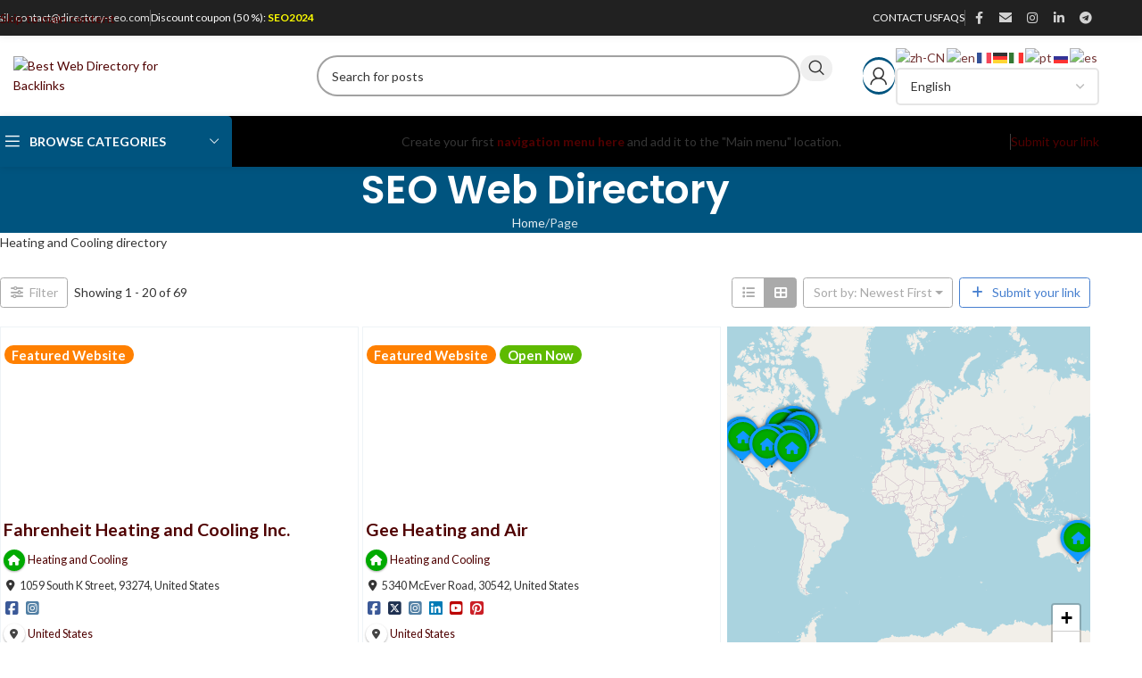

--- FILE ---
content_type: text/html; charset=UTF-8
request_url: https://directory-seo.com/directory-category/heating-and-cooling/
body_size: 86253
content:
<!DOCTYPE html>
<html lang="en-US" prefix="og: https://ogp.me/ns#">
<head>
	<meta charset="UTF-8">
	<link rel="profile" href="https://gmpg.org/xfn/11">
	<link rel="pingback" href="https://directory-seo.com/xmlrpc.php">

	
<!-- Search Engine Optimization by Rank Math PRO - https://rankmath.com/ -->
<title>Heating And Cooling Directory</title>
<meta name="description" content="Heating and Cooling Directory |"/>
<meta name="robots" content="follow, index, max-snippet:-1, max-video-preview:-1, max-image-preview:large"/>
<link rel="canonical" href="https://directory-seo.com/directory-category/heating-and-cooling/" />
<meta property="og:locale" content="en_US" />
<meta property="og:type" content="article" />
<meta property="og:title" content="Heating And Cooling Directory" />
<meta property="og:description" content="Heating and Cooling Directory |" />
<meta property="og:url" content="https://directory-seo.com/directory-category/heating-and-cooling/" />
<meta property="og:site_name" content="Best Web Directory for Backlinks" />
<meta property="article:publisher" content="https://www.facebook.com/freedirectoryseo/" />
<meta property="og:image" content="https://directory-seo.com/wp-content/uploads/2021/12/FREE-WEB-DIRECTORY-3.png" />
<meta property="og:image:secure_url" content="https://directory-seo.com/wp-content/uploads/2021/12/FREE-WEB-DIRECTORY-3.png" />
<meta property="og:image:width" content="543" />
<meta property="og:image:height" content="288" />
<meta property="og:image:type" content="image/png" />
<meta name="twitter:card" content="summary_large_image" />
<meta name="twitter:title" content="Heating And Cooling Directory" />
<meta name="twitter:description" content="Heating and Cooling Directory |" />
<meta name="twitter:image" content="https://directory-seo.com/wp-content/uploads/2021/12/FREE-WEB-DIRECTORY-3.png" />
<meta name="twitter:label1" content="Pages" />
<meta name="twitter:data1" content="69" />
<script type="application/ld+json" class="rank-math-schema-pro">{"@context":"https://schema.org","@graph":[{"@type":"LocalBusiness","@id":"https://directory-seo.com/#organization","name":"Best Web Directory for Backlinks","url":"https://directory-seo.com/","sameAs":["https://www.facebook.com/freedirectoryseo/","https://www.instagram.com/directoryseo/","https://www.linkedin.com/showcase/directoryseo/"],"email":"contact@directory-seo.com","logo":{"@type":"ImageObject","@id":"https://directory-seo.com/#logo","url":"https://directory-seo.com/wp-content/uploads/2023/03/DIRECTORY-SEO-JPG-signature.png","contentUrl":"https://directory-seo.com/wp-content/uploads/2023/03/DIRECTORY-SEO-JPG-signature.png","caption":"Best Web Directory for Backlinks","inLanguage":"en-US","width":"476","height":"271"},"openingHours":["Monday,Tuesday,Wednesday,Thursday,Friday,Saturday,Sunday 09:00-17:00"],"image":{"@id":"https://directory-seo.com/#logo"}},{"@type":"WebSite","@id":"https://directory-seo.com/#website","url":"https://directory-seo.com","name":"Best Web Directory for Backlinks","alternateName":"Submit your link for free","publisher":{"@id":"https://directory-seo.com/#organization"},"inLanguage":"en-US"},{"@type":"BreadcrumbList","@id":"https://directory-seo.com/directory-category/heating-and-cooling/#breadcrumb","itemListElement":[{"@type":"ListItem","position":"1","item":{"@id":"https://directory-seo.com","name":"Home"}},{"@type":"ListItem","position":"2","item":{"@id":"https://directory-seo.com/seo-web-directory/","name":"SEO Web Directory"}},{"@type":"ListItem","position":"3","item":{"@id":"https://directory-seo.com/directory-category/heating-and-cooling/","name":"Heating and Cooling"}}]},{"@type":"CollectionPage","@id":"https://directory-seo.com/directory-category/heating-and-cooling/#webpage","url":"https://directory-seo.com/directory-category/heating-and-cooling/","name":"Heating And Cooling Directory","isPartOf":{"@id":"https://directory-seo.com/#website"},"inLanguage":"en-US","breadcrumb":{"@id":"https://directory-seo.com/directory-category/heating-and-cooling/#breadcrumb"}}]}</script>
<!-- /Rank Math WordPress SEO plugin -->

<link rel='dns-prefetch' href='//maps.googleapis.com' />
<link rel='dns-prefetch' href='//www.googletagmanager.com' />
<link rel='dns-prefetch' href='//fonts.googleapis.com' />
<link rel="alternate" type="application/rss+xml" title="Best Web Directory for Backlinks &raquo; Feed" href="https://directory-seo.com/feed/" />
<link rel="alternate" type="application/rss+xml" title="Best Web Directory for Backlinks &raquo; Comments Feed" href="https://directory-seo.com/comments/feed/" />
<link rel="alternate" type="application/rss+xml" title="Best Web Directory for Backlinks &raquo; Heating and Cooling SEO Web Directory - Category Feed" href="https://directory-seo.com/directory-category/heating-and-cooling/feed/" />
<style id='wp-img-auto-sizes-contain-inline-css' type='text/css'>
img:is([sizes=auto i],[sizes^="auto," i]){contain-intrinsic-size:3000px 1500px}
/*# sourceURL=wp-img-auto-sizes-contain-inline-css */
</style>
<link rel='stylesheet' id='leaflet-css' href='https://directory-seo.com/wp-content/plugins/directories-pro/assets/vendor/css/leaflet.min.css?ver=1.14.38' type='text/css' media='all' />
<link rel='stylesheet' id='drts-location-leaflet-css' href='https://directory-seo.com/wp-content/plugins/directories-pro/assets/css/location-leaflet.min.css?ver=1.14.38' type='text/css' media='all' />
<link rel='stylesheet' id='ion-range-slider-css' href='https://directory-seo.com/wp-content/plugins/directories/assets/vendor/css/ion.rangeSlider.min.css?ver=1.14.38' type='text/css' media='all' />
<link rel='stylesheet' id='drts-fontawesome-css' href='https://directory-seo.com/wp-content/plugins/directories/assets/css/fontawesome.min.css?ver=1.14.38' type='text/css' media='all' />
<link rel='stylesheet' id='drts-system-fontawesome-css' href='https://directory-seo.com/wp-content/plugins/directories/assets/css/system-fontawesome.min.css?ver=1.14.38' type='text/css' media='all' />
<link rel='stylesheet' id='drts-fontawesome-brands-css' href='https://directory-seo.com/wp-content/plugins/directories/assets/css/fontawesome-brands.min.css?ver=1.14.38' type='text/css' media='all' />
<link rel='stylesheet' id='drts-bootstrap-css' href='https://directory-seo.com/wp-content/plugins/directories/assets/css/bootstrap-main.min.css?ver=1.14.38' type='text/css' media='all' />
<link rel='stylesheet' id='drts-css' href='https://directory-seo.com/wp-content/plugins/directories/assets/css/main.min.css?ver=1.14.38' type='text/css' media='all' />
<style id='drts-inline-css' type='text/css'>
.drts-display--summary-infobox .directory-listing-labels {
  position: absolute;
  top: 10px;
  left: 15px;
}
/*# sourceURL=drts-inline-css */
</style>
<link rel='stylesheet' id='directories-frontend-css' href='https://directory-seo.com/wp-content/plugins/directories-frontend/assets/css/main.min.css?ver=1.14.38' type='text/css' media='all' />
<link rel='stylesheet' id='directories-payments-css' href='https://directory-seo.com/wp-content/plugins/directories-payments/assets/css/main.min.css?ver=1.14.38' type='text/css' media='all' />
<link rel='stylesheet' id='directories-pro-css' href='https://directory-seo.com/wp-content/plugins/directories-pro/assets/css/main.min.css?ver=1.14.38' type='text/css' media='all' />
<link rel='stylesheet' id='directories-reviews-css' href='https://directory-seo.com/wp-content/plugins/directories-reviews/assets/css/main.min.css?ver=1.14.38' type='text/css' media='all' />
<link rel='stylesheet' id='drts-custom-var-css' href='https://directory-seo.com/wp-content/uploads/drts/style.css?ver=1.14.38' type='text/css' media='all' />
<link rel='stylesheet' id='dashicons-css' href='https://directory-seo.com/wp-includes/css/dashicons.min.css?ver=6.9' type='text/css' media='all' />
<link rel='stylesheet' id='post-views-counter-frontend-css' href='https://directory-seo.com/wp-content/plugins/post-views-counter/css/frontend.css?ver=1.7.3' type='text/css' media='all' />
<link rel='stylesheet' id='wp-block-library-css' href='https://directory-seo.com/wp-includes/css/dist/block-library/style.min.css?ver=6.9' type='text/css' media='all' />
<style id='safe-svg-svg-icon-style-inline-css' type='text/css'>
.safe-svg-cover{text-align:center}.safe-svg-cover .safe-svg-inside{display:inline-block;max-width:100%}.safe-svg-cover svg{fill:currentColor;height:100%;max-height:100%;max-width:100%;width:100%}

/*# sourceURL=https://directory-seo.com/wp-content/plugins/safe-svg/dist/safe-svg-block-frontend.css */
</style>
<style id='global-styles-inline-css' type='text/css'>
:root{--wp--preset--aspect-ratio--square: 1;--wp--preset--aspect-ratio--4-3: 4/3;--wp--preset--aspect-ratio--3-4: 3/4;--wp--preset--aspect-ratio--3-2: 3/2;--wp--preset--aspect-ratio--2-3: 2/3;--wp--preset--aspect-ratio--16-9: 16/9;--wp--preset--aspect-ratio--9-16: 9/16;--wp--preset--color--black: #000000;--wp--preset--color--cyan-bluish-gray: #abb8c3;--wp--preset--color--white: #ffffff;--wp--preset--color--pale-pink: #f78da7;--wp--preset--color--vivid-red: #cf2e2e;--wp--preset--color--luminous-vivid-orange: #ff6900;--wp--preset--color--luminous-vivid-amber: #fcb900;--wp--preset--color--light-green-cyan: #7bdcb5;--wp--preset--color--vivid-green-cyan: #00d084;--wp--preset--color--pale-cyan-blue: #8ed1fc;--wp--preset--color--vivid-cyan-blue: #0693e3;--wp--preset--color--vivid-purple: #9b51e0;--wp--preset--gradient--vivid-cyan-blue-to-vivid-purple: linear-gradient(135deg,rgb(6,147,227) 0%,rgb(155,81,224) 100%);--wp--preset--gradient--light-green-cyan-to-vivid-green-cyan: linear-gradient(135deg,rgb(122,220,180) 0%,rgb(0,208,130) 100%);--wp--preset--gradient--luminous-vivid-amber-to-luminous-vivid-orange: linear-gradient(135deg,rgb(252,185,0) 0%,rgb(255,105,0) 100%);--wp--preset--gradient--luminous-vivid-orange-to-vivid-red: linear-gradient(135deg,rgb(255,105,0) 0%,rgb(207,46,46) 100%);--wp--preset--gradient--very-light-gray-to-cyan-bluish-gray: linear-gradient(135deg,rgb(238,238,238) 0%,rgb(169,184,195) 100%);--wp--preset--gradient--cool-to-warm-spectrum: linear-gradient(135deg,rgb(74,234,220) 0%,rgb(151,120,209) 20%,rgb(207,42,186) 40%,rgb(238,44,130) 60%,rgb(251,105,98) 80%,rgb(254,248,76) 100%);--wp--preset--gradient--blush-light-purple: linear-gradient(135deg,rgb(255,206,236) 0%,rgb(152,150,240) 100%);--wp--preset--gradient--blush-bordeaux: linear-gradient(135deg,rgb(254,205,165) 0%,rgb(254,45,45) 50%,rgb(107,0,62) 100%);--wp--preset--gradient--luminous-dusk: linear-gradient(135deg,rgb(255,203,112) 0%,rgb(199,81,192) 50%,rgb(65,88,208) 100%);--wp--preset--gradient--pale-ocean: linear-gradient(135deg,rgb(255,245,203) 0%,rgb(182,227,212) 50%,rgb(51,167,181) 100%);--wp--preset--gradient--electric-grass: linear-gradient(135deg,rgb(202,248,128) 0%,rgb(113,206,126) 100%);--wp--preset--gradient--midnight: linear-gradient(135deg,rgb(2,3,129) 0%,rgb(40,116,252) 100%);--wp--preset--font-size--small: 13px;--wp--preset--font-size--medium: 20px;--wp--preset--font-size--large: 36px;--wp--preset--font-size--x-large: 42px;--wp--preset--spacing--20: 0.44rem;--wp--preset--spacing--30: 0.67rem;--wp--preset--spacing--40: 1rem;--wp--preset--spacing--50: 1.5rem;--wp--preset--spacing--60: 2.25rem;--wp--preset--spacing--70: 3.38rem;--wp--preset--spacing--80: 5.06rem;--wp--preset--shadow--natural: 6px 6px 9px rgba(0, 0, 0, 0.2);--wp--preset--shadow--deep: 12px 12px 50px rgba(0, 0, 0, 0.4);--wp--preset--shadow--sharp: 6px 6px 0px rgba(0, 0, 0, 0.2);--wp--preset--shadow--outlined: 6px 6px 0px -3px rgb(255, 255, 255), 6px 6px rgb(0, 0, 0);--wp--preset--shadow--crisp: 6px 6px 0px rgb(0, 0, 0);}:where(body) { margin: 0; }.wp-site-blocks > .alignleft { float: left; margin-right: 2em; }.wp-site-blocks > .alignright { float: right; margin-left: 2em; }.wp-site-blocks > .aligncenter { justify-content: center; margin-left: auto; margin-right: auto; }:where(.is-layout-flex){gap: 0.5em;}:where(.is-layout-grid){gap: 0.5em;}.is-layout-flow > .alignleft{float: left;margin-inline-start: 0;margin-inline-end: 2em;}.is-layout-flow > .alignright{float: right;margin-inline-start: 2em;margin-inline-end: 0;}.is-layout-flow > .aligncenter{margin-left: auto !important;margin-right: auto !important;}.is-layout-constrained > .alignleft{float: left;margin-inline-start: 0;margin-inline-end: 2em;}.is-layout-constrained > .alignright{float: right;margin-inline-start: 2em;margin-inline-end: 0;}.is-layout-constrained > .aligncenter{margin-left: auto !important;margin-right: auto !important;}.is-layout-constrained > :where(:not(.alignleft):not(.alignright):not(.alignfull)){margin-left: auto !important;margin-right: auto !important;}body .is-layout-flex{display: flex;}.is-layout-flex{flex-wrap: wrap;align-items: center;}.is-layout-flex > :is(*, div){margin: 0;}body .is-layout-grid{display: grid;}.is-layout-grid > :is(*, div){margin: 0;}body{padding-top: 0px;padding-right: 0px;padding-bottom: 0px;padding-left: 0px;}a:where(:not(.wp-element-button)){text-decoration: none;}:root :where(.wp-element-button, .wp-block-button__link){background-color: #32373c;border-width: 0;color: #fff;font-family: inherit;font-size: inherit;font-style: inherit;font-weight: inherit;letter-spacing: inherit;line-height: inherit;padding-top: calc(0.667em + 2px);padding-right: calc(1.333em + 2px);padding-bottom: calc(0.667em + 2px);padding-left: calc(1.333em + 2px);text-decoration: none;text-transform: inherit;}.has-black-color{color: var(--wp--preset--color--black) !important;}.has-cyan-bluish-gray-color{color: var(--wp--preset--color--cyan-bluish-gray) !important;}.has-white-color{color: var(--wp--preset--color--white) !important;}.has-pale-pink-color{color: var(--wp--preset--color--pale-pink) !important;}.has-vivid-red-color{color: var(--wp--preset--color--vivid-red) !important;}.has-luminous-vivid-orange-color{color: var(--wp--preset--color--luminous-vivid-orange) !important;}.has-luminous-vivid-amber-color{color: var(--wp--preset--color--luminous-vivid-amber) !important;}.has-light-green-cyan-color{color: var(--wp--preset--color--light-green-cyan) !important;}.has-vivid-green-cyan-color{color: var(--wp--preset--color--vivid-green-cyan) !important;}.has-pale-cyan-blue-color{color: var(--wp--preset--color--pale-cyan-blue) !important;}.has-vivid-cyan-blue-color{color: var(--wp--preset--color--vivid-cyan-blue) !important;}.has-vivid-purple-color{color: var(--wp--preset--color--vivid-purple) !important;}.has-black-background-color{background-color: var(--wp--preset--color--black) !important;}.has-cyan-bluish-gray-background-color{background-color: var(--wp--preset--color--cyan-bluish-gray) !important;}.has-white-background-color{background-color: var(--wp--preset--color--white) !important;}.has-pale-pink-background-color{background-color: var(--wp--preset--color--pale-pink) !important;}.has-vivid-red-background-color{background-color: var(--wp--preset--color--vivid-red) !important;}.has-luminous-vivid-orange-background-color{background-color: var(--wp--preset--color--luminous-vivid-orange) !important;}.has-luminous-vivid-amber-background-color{background-color: var(--wp--preset--color--luminous-vivid-amber) !important;}.has-light-green-cyan-background-color{background-color: var(--wp--preset--color--light-green-cyan) !important;}.has-vivid-green-cyan-background-color{background-color: var(--wp--preset--color--vivid-green-cyan) !important;}.has-pale-cyan-blue-background-color{background-color: var(--wp--preset--color--pale-cyan-blue) !important;}.has-vivid-cyan-blue-background-color{background-color: var(--wp--preset--color--vivid-cyan-blue) !important;}.has-vivid-purple-background-color{background-color: var(--wp--preset--color--vivid-purple) !important;}.has-black-border-color{border-color: var(--wp--preset--color--black) !important;}.has-cyan-bluish-gray-border-color{border-color: var(--wp--preset--color--cyan-bluish-gray) !important;}.has-white-border-color{border-color: var(--wp--preset--color--white) !important;}.has-pale-pink-border-color{border-color: var(--wp--preset--color--pale-pink) !important;}.has-vivid-red-border-color{border-color: var(--wp--preset--color--vivid-red) !important;}.has-luminous-vivid-orange-border-color{border-color: var(--wp--preset--color--luminous-vivid-orange) !important;}.has-luminous-vivid-amber-border-color{border-color: var(--wp--preset--color--luminous-vivid-amber) !important;}.has-light-green-cyan-border-color{border-color: var(--wp--preset--color--light-green-cyan) !important;}.has-vivid-green-cyan-border-color{border-color: var(--wp--preset--color--vivid-green-cyan) !important;}.has-pale-cyan-blue-border-color{border-color: var(--wp--preset--color--pale-cyan-blue) !important;}.has-vivid-cyan-blue-border-color{border-color: var(--wp--preset--color--vivid-cyan-blue) !important;}.has-vivid-purple-border-color{border-color: var(--wp--preset--color--vivid-purple) !important;}.has-vivid-cyan-blue-to-vivid-purple-gradient-background{background: var(--wp--preset--gradient--vivid-cyan-blue-to-vivid-purple) !important;}.has-light-green-cyan-to-vivid-green-cyan-gradient-background{background: var(--wp--preset--gradient--light-green-cyan-to-vivid-green-cyan) !important;}.has-luminous-vivid-amber-to-luminous-vivid-orange-gradient-background{background: var(--wp--preset--gradient--luminous-vivid-amber-to-luminous-vivid-orange) !important;}.has-luminous-vivid-orange-to-vivid-red-gradient-background{background: var(--wp--preset--gradient--luminous-vivid-orange-to-vivid-red) !important;}.has-very-light-gray-to-cyan-bluish-gray-gradient-background{background: var(--wp--preset--gradient--very-light-gray-to-cyan-bluish-gray) !important;}.has-cool-to-warm-spectrum-gradient-background{background: var(--wp--preset--gradient--cool-to-warm-spectrum) !important;}.has-blush-light-purple-gradient-background{background: var(--wp--preset--gradient--blush-light-purple) !important;}.has-blush-bordeaux-gradient-background{background: var(--wp--preset--gradient--blush-bordeaux) !important;}.has-luminous-dusk-gradient-background{background: var(--wp--preset--gradient--luminous-dusk) !important;}.has-pale-ocean-gradient-background{background: var(--wp--preset--gradient--pale-ocean) !important;}.has-electric-grass-gradient-background{background: var(--wp--preset--gradient--electric-grass) !important;}.has-midnight-gradient-background{background: var(--wp--preset--gradient--midnight) !important;}.has-small-font-size{font-size: var(--wp--preset--font-size--small) !important;}.has-medium-font-size{font-size: var(--wp--preset--font-size--medium) !important;}.has-large-font-size{font-size: var(--wp--preset--font-size--large) !important;}.has-x-large-font-size{font-size: var(--wp--preset--font-size--x-large) !important;}
:where(.wp-block-post-template.is-layout-flex){gap: 1.25em;}:where(.wp-block-post-template.is-layout-grid){gap: 1.25em;}
:where(.wp-block-term-template.is-layout-flex){gap: 1.25em;}:where(.wp-block-term-template.is-layout-grid){gap: 1.25em;}
:where(.wp-block-columns.is-layout-flex){gap: 2em;}:where(.wp-block-columns.is-layout-grid){gap: 2em;}
:root :where(.wp-block-pullquote){font-size: 1.5em;line-height: 1.6;}
/*# sourceURL=global-styles-inline-css */
</style>
<style id='woocommerce-inline-inline-css' type='text/css'>
.woocommerce form .form-row .required { visibility: visible; }
/*# sourceURL=woocommerce-inline-inline-css */
</style>
<link rel='stylesheet' id='wpforms-form-locker-frontend-css' href='https://directory-seo.com/wp-content/plugins/wpforms-form-locker/assets/css/frontend.min.css?ver=2.8.0' type='text/css' media='all' />
<link rel='stylesheet' id='tablepress-default-css' href='https://directory-seo.com/wp-content/plugins/tablepress/css/build/default.css?ver=3.2.6' type='text/css' media='all' />
<link rel='stylesheet' id='elementor-icons-ekiticons-css' href='https://directory-seo.com/wp-content/plugins/elementskit-lite/modules/elementskit-icon-pack/assets/css/ekiticons.css?ver=3.7.8' type='text/css' media='all' />
<link rel='stylesheet' id='elementskit-reset-button-for-pro-form-css-css' href='https://directory-seo.com/wp-content/plugins/elementskit/modules/pro-form-reset-button/assets/css/elementskit-reset-button.css?ver=4.1.2' type='text/css' media='all' />
<link rel='stylesheet' id='ekit-widget-styles-css' href='https://directory-seo.com/wp-content/plugins/elementskit-lite/widgets/init/assets/css/widget-styles.css?ver=3.7.8' type='text/css' media='all' />
<link rel='stylesheet' id='ekit-widget-styles-pro-css' href='https://directory-seo.com/wp-content/plugins/elementskit/widgets/init/assets/css/widget-styles-pro.css?ver=4.1.2' type='text/css' media='all' />
<link rel='stylesheet' id='ekit-responsive-css' href='https://directory-seo.com/wp-content/plugins/elementskit-lite/widgets/init/assets/css/responsive.css?ver=3.7.8' type='text/css' media='all' />
<link rel='stylesheet' id='elementor-frontend-css' href='https://directory-seo.com/wp-content/plugins/elementor/assets/css/frontend.min.css?ver=3.34.2' type='text/css' media='all' />
<link rel='stylesheet' id='eael-general-css' href='https://directory-seo.com/wp-content/plugins/essential-addons-for-elementor-lite/assets/front-end/css/view/general.min.css?ver=6.5.8' type='text/css' media='all' />
<link rel='stylesheet' id='elementor-post-39744-css' href='https://directory-seo.com/wp-content/uploads/elementor/css/post-39744.css?ver=1769103322' type='text/css' media='all' />
<link rel='stylesheet' id='elementor-pro-css' href='https://directory-seo.com/wp-content/plugins/elementor-pro/assets/css/frontend.min.css?ver=3.18.2' type='text/css' media='all' />
<link rel='stylesheet' id='font-awesome-5-all-css' href='https://directory-seo.com/wp-content/plugins/elementor/assets/lib/font-awesome/css/all.min.css?ver=6.5.8' type='text/css' media='all' />
<link rel='stylesheet' id='font-awesome-4-shim-css' href='https://directory-seo.com/wp-content/plugins/elementor/assets/lib/font-awesome/css/v4-shims.min.css?ver=6.5.8' type='text/css' media='all' />
<link rel='stylesheet' id='wd-style-base-css' href='https://directory-seo.com/wp-content/themes/woodmart/css/parts/base.min.css?ver=8.3.8' type='text/css' media='all' />
<link rel='stylesheet' id='wd-helpers-wpb-elem-css' href='https://directory-seo.com/wp-content/themes/woodmart/css/parts/helpers-wpb-elem.min.css?ver=8.3.8' type='text/css' media='all' />
<link rel='stylesheet' id='wd-woo-payments-css' href='https://directory-seo.com/wp-content/themes/woodmart/css/parts/int-woo-payments.min.css?ver=8.3.8' type='text/css' media='all' />
<link rel='stylesheet' id='wd-elementor-base-css' href='https://directory-seo.com/wp-content/themes/woodmart/css/parts/int-elem-base.min.css?ver=8.3.8' type='text/css' media='all' />
<link rel='stylesheet' id='wd-elementor-pro-base-css' href='https://directory-seo.com/wp-content/themes/woodmart/css/parts/int-elementor-pro.min.css?ver=8.3.8' type='text/css' media='all' />
<link rel='stylesheet' id='wd-woo-payment-plugin-paypal-css' href='https://directory-seo.com/wp-content/themes/woodmart/css/parts/int-woo-payment-plugin-paypal.min.css?ver=8.3.8' type='text/css' media='all' />
<link rel='stylesheet' id='wd-woocommerce-base-css' href='https://directory-seo.com/wp-content/themes/woodmart/css/parts/woocommerce-base.min.css?ver=8.3.8' type='text/css' media='all' />
<link rel='stylesheet' id='wd-mod-star-rating-css' href='https://directory-seo.com/wp-content/themes/woodmart/css/parts/mod-star-rating.min.css?ver=8.3.8' type='text/css' media='all' />
<link rel='stylesheet' id='wd-woocommerce-block-notices-css' href='https://directory-seo.com/wp-content/themes/woodmart/css/parts/woo-mod-block-notices.min.css?ver=8.3.8' type='text/css' media='all' />
<link rel='stylesheet' id='wd-opt-carousel-disable-css' href='https://directory-seo.com/wp-content/themes/woodmart/css/parts/opt-carousel-disable.min.css?ver=8.3.8' type='text/css' media='all' />
<link rel='stylesheet' id='wd-wp-blocks-css' href='https://directory-seo.com/wp-content/themes/woodmart/css/parts/wp-blocks.min.css?ver=8.3.8' type='text/css' media='all' />
<link rel='stylesheet' id='wd-header-base-css' href='https://directory-seo.com/wp-content/themes/woodmart/css/parts/header-base.min.css?ver=8.3.8' type='text/css' media='all' />
<link rel='stylesheet' id='wd-mod-tools-css' href='https://directory-seo.com/wp-content/themes/woodmart/css/parts/mod-tools.min.css?ver=8.3.8' type='text/css' media='all' />
<link rel='stylesheet' id='wd-header-mobile-nav-dropdown-css' href='https://directory-seo.com/wp-content/themes/woodmart/css/parts/header-el-mobile-nav-dropdown.min.css?ver=8.3.8' type='text/css' media='all' />
<link rel='stylesheet' id='wd-header-elements-base-css' href='https://directory-seo.com/wp-content/themes/woodmart/css/parts/header-el-base.min.css?ver=8.3.8' type='text/css' media='all' />
<link rel='stylesheet' id='wd-button-css' href='https://directory-seo.com/wp-content/themes/woodmart/css/parts/el-button.min.css?ver=8.3.8' type='text/css' media='all' />
<link rel='stylesheet' id='wd-woo-mod-login-form-css' href='https://directory-seo.com/wp-content/themes/woodmart/css/parts/woo-mod-login-form.min.css?ver=8.3.8' type='text/css' media='all' />
<link rel='stylesheet' id='wd-mod-tools-design-8-css' href='https://directory-seo.com/wp-content/themes/woodmart/css/parts/mod-tools-design-8.min.css?ver=8.3.8' type='text/css' media='all' />
<link rel='stylesheet' id='wd-header-my-account-css' href='https://directory-seo.com/wp-content/themes/woodmart/css/parts/header-el-my-account.min.css?ver=8.3.8' type='text/css' media='all' />
<link rel='stylesheet' id='wd-header-search-css' href='https://directory-seo.com/wp-content/themes/woodmart/css/parts/header-el-search.min.css?ver=8.3.8' type='text/css' media='all' />
<link rel='stylesheet' id='wd-header-search-form-css' href='https://directory-seo.com/wp-content/themes/woodmart/css/parts/header-el-search-form.min.css?ver=8.3.8' type='text/css' media='all' />
<link rel='stylesheet' id='wd-wd-search-form-css' href='https://directory-seo.com/wp-content/themes/woodmart/css/parts/wd-search-form.min.css?ver=8.3.8' type='text/css' media='all' />
<link rel='stylesheet' id='wd-wd-search-results-css' href='https://directory-seo.com/wp-content/themes/woodmart/css/parts/wd-search-results.min.css?ver=8.3.8' type='text/css' media='all' />
<link rel='stylesheet' id='wd-wd-search-dropdown-css' href='https://directory-seo.com/wp-content/themes/woodmart/css/parts/wd-search-dropdown.min.css?ver=8.3.8' type='text/css' media='all' />
<link rel='stylesheet' id='wd-page-title-css' href='https://directory-seo.com/wp-content/themes/woodmart/css/parts/page-title.min.css?ver=8.3.8' type='text/css' media='all' />
<link rel='stylesheet' id='wd-widget-collapse-css' href='https://directory-seo.com/wp-content/themes/woodmart/css/parts/opt-widget-collapse.min.css?ver=8.3.8' type='text/css' media='all' />
<link rel='stylesheet' id='wd-footer-base-css' href='https://directory-seo.com/wp-content/themes/woodmart/css/parts/footer-base.min.css?ver=8.3.8' type='text/css' media='all' />
<link rel='stylesheet' id='wd-bg-navigation-css' href='https://directory-seo.com/wp-content/themes/woodmart/css/parts/bg-navigation.min.css?ver=8.3.8' type='text/css' media='all' />
<link rel='stylesheet' id='wd-el-menu-css' href='https://directory-seo.com/wp-content/themes/woodmart/css/parts/el-menu.min.css?ver=8.3.8' type='text/css' media='all' />
<link rel='stylesheet' id='wd-el-menu-wpb-elem-css' href='https://directory-seo.com/wp-content/themes/woodmart/css/parts/el-menu-wpb-elem.min.css?ver=8.3.8' type='text/css' media='all' />
<link rel='stylesheet' id='wd-mod-nav-vertical-css' href='https://directory-seo.com/wp-content/themes/woodmart/css/parts/mod-nav-vertical.min.css?ver=8.3.8' type='text/css' media='all' />
<link rel='stylesheet' id='wd-mod-nav-vertical-design-default-css' href='https://directory-seo.com/wp-content/themes/woodmart/css/parts/mod-nav-vertical-design-default.min.css?ver=8.3.8' type='text/css' media='all' />
<link rel='stylesheet' id='wd-social-icons-css' href='https://directory-seo.com/wp-content/themes/woodmart/css/parts/el-social-icons.min.css?ver=8.3.8' type='text/css' media='all' />
<link rel='stylesheet' id='wd-social-icons-styles-css' href='https://directory-seo.com/wp-content/themes/woodmart/css/parts/el-social-styles.min.css?ver=8.3.8' type='text/css' media='all' />
<link rel='stylesheet' id='wd-scroll-top-css' href='https://directory-seo.com/wp-content/themes/woodmart/css/parts/opt-scrolltotop.min.css?ver=8.3.8' type='text/css' media='all' />
<link rel='stylesheet' id='wd-header-my-account-sidebar-css' href='https://directory-seo.com/wp-content/themes/woodmart/css/parts/header-el-my-account-sidebar.min.css?ver=8.3.8' type='text/css' media='all' />
<link rel='stylesheet' id='wd-bottom-toolbar-css' href='https://directory-seo.com/wp-content/themes/woodmart/css/parts/opt-bottom-toolbar.min.css?ver=8.3.8' type='text/css' media='all' />
<link rel='stylesheet' id='wd-header-cart-css' href='https://directory-seo.com/wp-content/themes/woodmart/css/parts/header-el-cart.min.css?ver=8.3.8' type='text/css' media='all' />
<link rel='stylesheet' id='xts-google-fonts-css' href='https://fonts.googleapis.com/css?family=Lato%3A400%2C700%7CPoppins%3A400%2C600%2C500&#038;ver=8.3.8' type='text/css' media='all' />
<script type="text/javascript" src="https://directory-seo.com/wp-includes/js/jquery/jquery.min.js?ver=3.7.1" id="jquery-core-js"></script>
<script type="text/javascript" src="https://directory-seo.com/wp-includes/js/jquery/jquery-migrate.min.js?ver=3.4.1" id="jquery-migrate-js"></script>
<script type="text/javascript" src="https://directory-seo.com/wp-content/plugins/directories/assets/vendor/js/popper.min.js?ver=1.14.38" id="drts-popper-js"></script>
<script type="text/javascript" src="https://directory-seo.com/wp-content/plugins/woocommerce/assets/js/jquery-blockui/jquery.blockUI.min.js?ver=2.7.0-wc.10.4.3" id="wc-jquery-blockui-js" data-wp-strategy="defer"></script>
<script type="text/javascript" id="wc-add-to-cart-js-extra">
/* <![CDATA[ */
var wc_add_to_cart_params = {"ajax_url":"/wp-admin/admin-ajax.php","wc_ajax_url":"/?wc-ajax=%%endpoint%%","i18n_view_cart":"View cart","cart_url":"https://directory-seo.com/cart/","is_cart":"","cart_redirect_after_add":"yes"};
//# sourceURL=wc-add-to-cart-js-extra
/* ]]> */
</script>
<script type="text/javascript" src="https://directory-seo.com/wp-content/plugins/woocommerce/assets/js/frontend/add-to-cart.min.js?ver=10.4.3" id="wc-add-to-cart-js" defer="defer" data-wp-strategy="defer"></script>
<script type="text/javascript" src="https://directory-seo.com/wp-content/plugins/woocommerce/assets/js/js-cookie/js.cookie.min.js?ver=2.1.4-wc.10.4.3" id="wc-js-cookie-js" data-wp-strategy="defer"></script>
<script type="text/javascript" id="WCPAY_ASSETS-js-extra">
/* <![CDATA[ */
var wcpayAssets = {"url":"https://directory-seo.com/wp-content/plugins/woocommerce-payments/dist/"};
//# sourceURL=WCPAY_ASSETS-js-extra
/* ]]> */
</script>

<!-- Google tag (gtag.js) snippet added by Site Kit -->
<!-- Google Analytics snippet added by Site Kit -->
<script type="text/javascript" src="https://www.googletagmanager.com/gtag/js?id=GT-K4CXGJFM" id="google_gtagjs-js" async></script>
<script type="text/javascript" id="google_gtagjs-js-after">
/* <![CDATA[ */
window.dataLayer = window.dataLayer || [];function gtag(){dataLayer.push(arguments);}
gtag("set","linker",{"domains":["directory-seo.com"]});
gtag("js", new Date());
gtag("set", "developer_id.dZTNiMT", true);
gtag("config", "GT-K4CXGJFM");
 window._googlesitekit = window._googlesitekit || {}; window._googlesitekit.throttledEvents = []; window._googlesitekit.gtagEvent = (name, data) => { var key = JSON.stringify( { name, data } ); if ( !! window._googlesitekit.throttledEvents[ key ] ) { return; } window._googlesitekit.throttledEvents[ key ] = true; setTimeout( () => { delete window._googlesitekit.throttledEvents[ key ]; }, 5 ); gtag( "event", name, { ...data, event_source: "site-kit" } ); }; 
//# sourceURL=google_gtagjs-js-after
/* ]]> */
</script>
<script type="text/javascript" src="https://directory-seo.com/wp-content/themes/woodmart/js/libs/device.min.js?ver=8.3.8" id="wd-device-library-js"></script>
<script type="text/javascript" src="https://directory-seo.com/wp-content/themes/woodmart/js/scripts/global/scrollBar.min.js?ver=8.3.8" id="wd-scrollbar-js"></script>
<script type="text/javascript" src="https://directory-seo.com/wp-content/plugins/elementor/assets/lib/font-awesome/js/v4-shims.min.js?ver=6.5.8" id="font-awesome-4-shim-js"></script>
<link rel="https://api.w.org/" href="https://directory-seo.com/wp-json/" /><link rel="EditURI" type="application/rsd+xml" title="RSD" href="https://directory-seo.com/xmlrpc.php?rsd" />
<meta name="generator" content="WordPress 6.9" />
<meta name="generator" content="WooCommerce 10.4.3" />
<meta name="generator" content="Site Kit by Google 1.170.0" />					<meta name="viewport" content="width=device-width, initial-scale=1.0, maximum-scale=1.0, user-scalable=no">
										<noscript><style>.woocommerce-product-gallery{ opacity: 1 !important; }</style></noscript>
	<meta name="generator" content="Elementor 3.34.2; features: e_font_icon_svg, additional_custom_breakpoints; settings: css_print_method-external, google_font-enabled, font_display-auto">
<script type="text/javascript">var elementskit_module_parallax_url = "https://directory-seo.com/wp-content/plugins/elementskit/modules/parallax/";</script>			<style>
				.e-con.e-parent:nth-of-type(n+4):not(.e-lazyloaded):not(.e-no-lazyload),
				.e-con.e-parent:nth-of-type(n+4):not(.e-lazyloaded):not(.e-no-lazyload) * {
					background-image: none !important;
				}
				@media screen and (max-height: 1024px) {
					.e-con.e-parent:nth-of-type(n+3):not(.e-lazyloaded):not(.e-no-lazyload),
					.e-con.e-parent:nth-of-type(n+3):not(.e-lazyloaded):not(.e-no-lazyload) * {
						background-image: none !important;
					}
				}
				@media screen and (max-height: 640px) {
					.e-con.e-parent:nth-of-type(n+2):not(.e-lazyloaded):not(.e-no-lazyload),
					.e-con.e-parent:nth-of-type(n+2):not(.e-lazyloaded):not(.e-no-lazyload) * {
						background-image: none !important;
					}
				}
			</style>
			<script type="text/javascript" id="google_gtagjs" src="https://www.googletagmanager.com/gtag/js?id=G-62JGPEPDKM" async="async"></script>
<script type="text/javascript" id="google_gtagjs-inline">
/* <![CDATA[ */
window.dataLayer = window.dataLayer || [];function gtag(){dataLayer.push(arguments);}gtag('js', new Date());gtag('config', 'G-62JGPEPDKM', {} );
/* ]]> */
</script>
<link rel="icon" href="https://directory-seo.com/wp-content/uploads/2023/01/favicon-32x32-1-32x32.png" sizes="32x32" />
<link rel="icon" href="https://directory-seo.com/wp-content/uploads/2023/01/favicon-32x32-1.png" sizes="192x192" />
<link rel="apple-touch-icon" href="https://directory-seo.com/wp-content/uploads/2023/01/favicon-32x32-1.png" />
<meta name="msapplication-TileImage" content="https://directory-seo.com/wp-content/uploads/2023/01/favicon-32x32-1.png" />
<style>
		
		</style>			<style id="wd-style-header_567805-css" data-type="wd-style-header_567805">
				:root{
	--wd-top-bar-h: 40px;
	--wd-top-bar-sm-h: .00001px;
	--wd-top-bar-sticky-h: .00001px;
	--wd-top-bar-brd-w: .00001px;

	--wd-header-general-h: 90px;
	--wd-header-general-sm-h: 60px;
	--wd-header-general-sticky-h: .00001px;
	--wd-header-general-brd-w: .00001px;

	--wd-header-bottom-h: 57px;
	--wd-header-bottom-sm-h: 52px;
	--wd-header-bottom-sticky-h: 52px;
	--wd-header-bottom-brd-w: .00001px;

	--wd-header-clone-h: .00001px;

	--wd-header-brd-w: calc(var(--wd-top-bar-brd-w) + var(--wd-header-general-brd-w) + var(--wd-header-bottom-brd-w));
	--wd-header-h: calc(var(--wd-top-bar-h) + var(--wd-header-general-h) + var(--wd-header-bottom-h) + var(--wd-header-brd-w));
	--wd-header-sticky-h: calc(var(--wd-top-bar-sticky-h) + var(--wd-header-general-sticky-h) + var(--wd-header-bottom-sticky-h) + var(--wd-header-clone-h) + var(--wd-header-brd-w));
	--wd-header-sm-h: calc(var(--wd-top-bar-sm-h) + var(--wd-header-general-sm-h) + var(--wd-header-bottom-sm-h) + var(--wd-header-brd-w));
}

.whb-top-bar .wd-dropdown {
	margin-top: -1px;
}

.whb-top-bar .wd-dropdown:after {
	height: 10px;
}






.whb-header-bottom .wd-dropdown {
	margin-top: 7.5px;
}

.whb-header-bottom .wd-dropdown:after {
	height: 18.5px;
}

.whb-sticked .whb-header-bottom .wd-dropdown:not(.sub-sub-menu) {
	margin-top: 5px;
}

.whb-sticked .whb-header-bottom .wd-dropdown:not(.sub-sub-menu):after {
	height: 16px;
}


		
.whb-1p5f9okdpiqgwjw2fi5h {
	--wd-form-brd-radius: 35px;
}
.whb-1p5f9okdpiqgwjw2fi5h form.searchform {
	--wd-form-height: 46px;
}
.whb-1p5f9okdpiqgwjw2fi5h.wd-search-form.wd-header-search-form .searchform {
	--wd-form-brd-color: rgba(161, 161, 161, 1);
	--wd-form-brd-color-focus: rgba(157, 157, 157, 1);
}
.whb-general-header {
	background-color: rgba(255, 255, 255, 0.19);border-color: rgba(239, 239, 239, 1);border-bottom-width: 0px;border-bottom-style: solid;
}

.whb-wvstdi192urtmyo5r9sa {
	--wd-form-brd-radius: 35px;
}
.whb-wvstdi192urtmyo5r9sa form.searchform {
	--wd-form-height: 42px;
}
.whb-wvstdi192urtmyo5r9sa.wd-search-form.wd-header-search-form-mobile .searchform {
	--wd-form-brd-color: rgba(255, 255, 255, 0.52);
	--wd-form-brd-color-focus: rgba(255, 255, 255, 1);
}
.whb-header-bottom {
	background-color: rgba(0, 0, 0, 1);border-color: rgba(255, 255, 255, 1);border-bottom-width: 0px;border-bottom-style: solid;
}
			</style>
						<style id="wd-style-theme_settings_default-css" data-type="wd-style-theme_settings_default">
				@font-face {
	font-weight: normal;
	font-style: normal;
	font-family: "woodmart-font";
	src: url("//directory-seo.com/wp-content/themes/woodmart/fonts/woodmart-font-1-400.woff2?v=8.3.8") format("woff2");
}

@font-face {
	font-family: "star";
	font-weight: 400;
	font-style: normal;
	src: url("//directory-seo.com/wp-content/plugins/woocommerce/assets/fonts/star.eot?#iefix") format("embedded-opentype"), url("//directory-seo.com/wp-content/plugins/woocommerce/assets/fonts/star.woff") format("woff"), url("//directory-seo.com/wp-content/plugins/woocommerce/assets/fonts/star.ttf") format("truetype"), url("//directory-seo.com/wp-content/plugins/woocommerce/assets/fonts/star.svg#star") format("svg");
}

@font-face {
	font-family: "WooCommerce";
	font-weight: 400;
	font-style: normal;
	src: url("//directory-seo.com/wp-content/plugins/woocommerce/assets/fonts/WooCommerce.eot?#iefix") format("embedded-opentype"), url("//directory-seo.com/wp-content/plugins/woocommerce/assets/fonts/WooCommerce.woff") format("woff"), url("//directory-seo.com/wp-content/plugins/woocommerce/assets/fonts/WooCommerce.ttf") format("truetype"), url("//directory-seo.com/wp-content/plugins/woocommerce/assets/fonts/WooCommerce.svg#WooCommerce") format("svg");
}

:root {
	--wd-text-font: "Lato", Arial, Helvetica, sans-serif;
	--wd-text-font-weight: 400;
	--wd-text-color: rgb(53,53,53);
	--wd-text-font-size: 14px;
	--wd-title-font: "Poppins", Arial, Helvetica, sans-serif;
	--wd-title-font-weight: 600;
	--wd-title-color: #242424;
	--wd-entities-title-font: "Poppins", Arial, Helvetica, sans-serif;
	--wd-entities-title-font-weight: 500;
	--wd-entities-title-color: #333333;
	--wd-entities-title-color-hover: rgb(22, 22, 22);
	--wd-alternative-font: "Lato", Arial, Helvetica, sans-serif;
	--wd-widget-title-font: "Poppins", Arial, Helvetica, sans-serif;
	--wd-widget-title-font-weight: 600;
	--wd-widget-title-transform: uppercase;
	--wd-widget-title-color: #333;
	--wd-widget-title-font-size: 16px;
	--wd-header-el-font: "Lato", Arial, Helvetica, sans-serif;
	--wd-header-el-font-weight: 700;
	--wd-header-el-transform: uppercase;
	--wd-header-el-font-size: 14px;
	--wd-otl-style: dotted;
	--wd-otl-width: 2px;
	--wd-primary-color: rgb(0,84,127);
	--wd-alternative-color: rgb(255,99,43);
	--btn-default-bgcolor: #f7f7f7;
	--btn-default-bgcolor-hover: #efefef;
	--btn-accented-bgcolor: rgb(41,118,242);
	--btn-accented-bgcolor-hover: rgb(130,36,227);
	--wd-form-brd-width: 2px;
	--notices-success-bg: #459647;
	--notices-success-color: #fff;
	--notices-warning-bg: #E0B252;
	--notices-warning-color: #fff;
	--wd-link-color: rgb(79,0,0);
	--wd-link-color-hover: rgb(34,77,216);
	--wd-sticky-btn-height: 95px;
}
.wd-age-verify-wrap {
	--wd-popup-width: 500px;
}
.wd-popup.wd-promo-popup {
	background-color: #111111;
	background-image: none;
	background-repeat: no-repeat;
	background-size: contain;
	background-position: left center;
}
.wd-promo-popup-wrap {
	--wd-popup-width: 800px;
}
:is(.woodmart-woocommerce-layered-nav, .wd-product-category-filter) .wd-scroll-content {
	max-height: 223px;
}
.wd-page-title .wd-page-title-bg img {
	object-fit: cover;
	object-position: center center;
}
.wd-footer {
	background-color: rgb(255,64,43);
	background-image: none;
}
.page .wd-page-content {
	background-color: rgb(237,237,237);
	background-image: none;
}
.woodmart-archive-shop:not(.single-product) .wd-page-content {
	background-color: rgb(237,237,237);
	background-image: none;
}
.single-product .wd-page-content {
	background-color: rgb(237,237,237);
	background-image: none;
}
.woodmart-archive-blog .wd-page-content {
	background-color: rgb(226,226,226);
	background-image: none;
}
.single-post .wd-page-content {
	background-color: rgb(226,226,226);
	background-image: none;
}
.woodmart-archive-portfolio .wd-page-content {
	background-color: rgb(237,237,237);
	background-image: none;
}
.single-portfolio .wd-page-content {
	background-color: rgb(237,237,237);
	background-image: none;
}
.mfp-wrap.wd-popup-quick-view-wrap {
	--wd-popup-width: 920px;
}

@media (max-width: 1024px) {
	:root {
		--wd-sticky-btn-height: 95px;
	}

}

@media (max-width: 768.98px) {
	:root {
		--wd-sticky-btn-height: 42px;
	}

}
:root{
--wd-container-w: 1222px;
--wd-form-brd-radius: 5px;
--btn-default-color: #333;
--btn-default-color-hover: #333;
--btn-accented-color: #fff;
--btn-accented-color-hover: #fff;
--btn-default-brd-radius: 5px;
--btn-default-box-shadow: none;
--btn-default-box-shadow-hover: none;
--btn-accented-brd-radius: 5px;
--btn-accented-box-shadow: none;
--btn-accented-box-shadow-hover: none;
--wd-brd-radius: 5px;
}

@media (min-width: 1222px) {
section.elementor-section.wd-section-stretch > .elementor-container {
margin-left: auto;
margin-right: auto;
}
}


.wd-page-title {
background-color: rgb(0,84,127);
}

			</style>
			</head>

<body class="archive tax-free_web_dir_dir_cat term-heating-and-cooling term-240 wp-custom-logo wp-theme-woodmart theme-woodmart woocommerce-no-js wrapper-full-width  categories-accordion-on woodmart-ajax-shop-on sticky-toolbar-on dropdowns-color-light drts-entity drts-entity-term drts-view-viewentities page-template elementor-default elementor-kit-39744">
			<script type="text/javascript" id="wd-flicker-fix">// Flicker fix.</script>		<div class="wd-skip-links">
						<a href="#main-content" class="wd-skip-content btn">
				Skip to main content			</a>
		</div>
			
	
	<div class="wd-page-wrapper website-wrapper">
									<header class="whb-header whb-header_567805 whb-sticky-shadow whb-scroll-stick whb-sticky-real whb-hide-on-scroll">
					<div class="whb-main-header">
	
<div class="whb-row whb-top-bar whb-not-sticky-row whb-without-bg whb-without-border whb-color-light whb-hidden-mobile whb-with-shadow whb-flex-flex-middle">
	<div class="container">
		<div class="whb-flex-row whb-top-bar-inner">
			<div class="whb-column whb-col-left whb-column5 whb-visible-lg">
	
<div class="wd-header-text reset-last-child whb-a3xe7i05ivesq9v0ydtt"><div class="whb-column whb-col-left whb-visible-lg">
<div class="wd-header-text set-cont-mb-s reset-last-child ">Email : <a href="mailto:contact@directory-seo.com">contact@directory-seo.com</a></div>
</div></div>
<div class="wd-header-divider whb-divider-default whb-3xkv3sshlhpmp9yneteg"></div>
</div>
<div class="whb-column whb-col-center whb-column6 whb-visible-lg">
	
<div class="wd-header-text reset-last-child whb-nc1ffpn3wmdwoe290e0t"><span style="color: #ffffff;">Discount coupon (50 %): </span><strong><span style="color: #ffff00;">SEO2024</span></strong></div>
</div>
<div class="whb-column whb-col-right whb-column7 whb-visible-lg">
	
<nav class="wd-header-nav wd-header-secondary-nav whb-01zl031mq8rx826m2eat text-left" role="navigation" aria-label="Top Bar Right">
	<ul id="menu-top-bar-right" class="menu wd-nav wd-nav-header wd-nav-secondary wd-style-default wd-gap-s"><li id="menu-item-41434" class="menu-item menu-item-type-post_type menu-item-object-page menu-item-41434 item-level-0 menu-simple-dropdown wd-event-hover" ><a href="https://directory-seo.com/contact-us-2/" class="woodmart-nav-link"><span class="nav-link-text">Contact us</span></a></li>
<li id="menu-item-8420" class="menu-item menu-item-type-custom menu-item-object-custom menu-item-8420 item-level-0 menu-simple-dropdown wd-event-hover" ><a href="#" class="woodmart-nav-link"><span class="nav-link-text">FAQs</span></a></li>
</ul></nav>
<div class="wd-header-divider whb-divider-default whb-nr0mxugy6nlsuxp2q7xo"></div>
			<div
						class=" wd-social-icons wd-style-bordered wd-size-small social-follow wd-shape-circle  whb-pttb93xzimj7npnsu8l2 color-scheme-light text-center">
				
				
									<a rel="noopener noreferrer nofollow" href="https://www.facebook.com/freedirectoryseo/" target="_blank" class=" wd-social-icon social-facebook" aria-label="Facebook social link">
						<span class="wd-icon"></span>
											</a>
				
				
				
									<a rel="noopener noreferrer nofollow" href="mailto:?subject=Check%20this%20https://directory-seo.com/directory-category/heating-and-cooling/" target="_blank" class=" wd-social-icon social-email" aria-label="Email social link">
						<span class="wd-icon"></span>
											</a>
				
									<a rel="noopener noreferrer nofollow" href="https://www.instagram.com/directoryseo/" target="_blank" class=" wd-social-icon social-instagram" aria-label="Instagram social link">
						<span class="wd-icon"></span>
											</a>
				
				
				
				
				
									<a rel="noopener noreferrer nofollow" href="https://www.linkedin.com/showcase/directoryseo/" target="_blank" class=" wd-social-icon social-linkedin" aria-label="Linkedin social link">
						<span class="wd-icon"></span>
											</a>
				
				
				
				
				
				
				
				
				
				
				
				
				
				
				
									<a rel="noopener noreferrer nofollow" href="https://t.me/directoryseo" target="_blank" class=" wd-social-icon social-tg" aria-label="Telegram social link">
						<span class="wd-icon"></span>
											</a>
				
				
			</div>

		</div>
<div class="whb-column whb-col-mobile whb-column_mobile1 whb-hidden-lg whb-empty-column">
	</div>
		</div>
	</div>
</div>

<div class="whb-row whb-general-header whb-not-sticky-row whb-with-bg whb-without-border whb-color-dark whb-with-shadow whb-flex-flex-middle">
	<div class="container">
		<div class="whb-flex-row whb-general-header-inner">
			<div class="whb-column whb-col-left whb-column8 whb-visible-lg">
	
<div class="whb-space-element whb-pd2zmfawon6z9eqm8g4i " style="width:25px;"></div>
<div class="site-logo whb-gs8bcnxektjsro21n657">
	<a href="https://directory-seo.com/" class="wd-logo wd-main-logo" rel="home" aria-label="Site logo">
		<img src="https://directory-seo.com/wp-content/uploads/2023/01/DIRECTORY-SEO-PNG1.png" alt="Best Web Directory for Backlinks" style="max-width: 210px;" loading="lazy" />	</a>
	</div>
</div>
<div class="whb-column whb-col-center whb-column9 whb-visible-lg">
	
<div class="whb-space-element whb-bg6ena08m4k5swrjgknm " style="width:130px;"></div>
<div class="wd-search-form  wd-header-search-form wd-display-form whb-1p5f9okdpiqgwjw2fi5h">

<form role="search" method="get" class="searchform  wd-style-with-bg-2 woodmart-ajax-search" action="https://directory-seo.com/"  data-thumbnail="1" data-price="1" data-post_type="any" data-count="20" data-sku="0" data-symbols_count="3" data-include_cat_search="no" autocomplete="off">
	<input type="text" class="s" placeholder="Search for posts" value="" name="s" aria-label="Search" title="Search for posts" required/>
	<input type="hidden" name="post_type" value="any">

	<span tabindex="0" aria-label="Clear search" class="wd-clear-search wd-role-btn wd-hide"></span>

	
	<button type="submit" class="searchsubmit">
		<span>
			Search		</span>
			</button>
</form>

	<div class="wd-search-results-wrapper">
		<div class="wd-search-results wd-dropdown-results wd-dropdown wd-scroll color-scheme-light">
			<div class="wd-scroll-content">
				
				
							</div>
		</div>
	</div>

</div>

<div class="whb-space-element whb-ep83sirk2abq2wzumoob " style="width:70px;"></div>
</div>
<div class="whb-column whb-col-right whb-column10 whb-visible-lg">
	<div class="wd-header-my-account wd-tools-element wd-event-hover wd-design-8 wd-account-style-icon login-side-opener whb-77fxx0lrzvy3j78frxjy">
			<a href="https://directory-seo.com/my-account/" title="My account">
							<span class="wd-tools-inner">
			
				<span class="wd-tools-icon">
									</span>
				<span class="wd-tools-text">
				Login / Register			</span>

							</span>
					</a>

			</div>
<div class="wd-header-divider whb-divider-default whb-qmydqu42luyckum8z12u"></div>

<div class="wd-header-text reset-last-child whb-2ten72t4cjnevr9063w6"><div class="gtranslate_wrapper" id="gt-wrapper-69028652"></div></div>
</div>
<div class="whb-column whb-mobile-left whb-column_mobile2 whb-hidden-lg">
	<div class="wd-tools-element wd-header-mobile-nav wd-style-icon wd-design-7 whb-foax01to4e3w7trdjzby">
	<a href="#" rel="nofollow" aria-label="Open mobile menu">
		
		<span class="wd-tools-icon">
					</span>

		<span class="wd-tools-text">Menu</span>

			</a>
</div></div>
<div class="whb-column whb-mobile-center whb-column_mobile3 whb-hidden-lg">
	<div class="site-logo whb-lt7vdqgaccmapftzurvt">
	<a href="https://directory-seo.com/" class="wd-logo wd-main-logo" rel="home" aria-label="Site logo">
		<img src="https://directory-seo.com/wp-content/uploads/2023/01/DIRECTORY-SEO-PNG1.png" alt="Best Web Directory for Backlinks" style="max-width: 138px;" loading="lazy" />	</a>
	</div>
</div>
<div class="whb-column whb-mobile-right whb-column_mobile4 whb-hidden-lg">
	<div id="wd-69730485c75c1" class=" whb-7uyh8u36hgg4gri6hugg wd-button-wrapper text-center"><a href="https://directory-seo.com/add-directory-listing/" title="" class="btn btn-color-primary btn-style-bordered btn-shape-round btn-size-small">➕</a></div><div class="wd-header-divider whb-divider-default whb-3c3sv65si9hhgj1ol5oo"></div>
<div class="wd-header-my-account wd-tools-element wd-event-hover wd-design-8 wd-account-style-icon login-side-opener whb-p0wusx4sxm318l9huzv5">
			<a href="https://directory-seo.com/my-account/" title="My account">
							<span class="wd-tools-inner">
			
				<span class="wd-tools-icon">
									</span>
				<span class="wd-tools-text">
				Login / Register			</span>

							</span>
					</a>

			</div>
</div>
		</div>
	</div>
</div>

<div class="whb-row whb-header-bottom whb-sticky-row whb-with-bg whb-without-border whb-color-light whb-with-shadow whb-flex-flex-middle">
	<div class="container">
		<div class="whb-flex-row whb-header-bottom-inner">
			<div class="whb-column whb-col-left whb-column11 whb-visible-lg">
				<link rel="stylesheet" id="wd-header-categories-nav-css" href="https://directory-seo.com/wp-content/themes/woodmart/css/parts/header-el-category-nav.min.css?ver=8.3.8" type="text/css" media="all" /> 			
<div class="wd-header-cats wd-style-1 wd-event-hover wd-open-dropdown whb-7dlqjcnrebupvuap6ibg" role="navigation" aria-label="Header categories navigation">
	<span class="menu-opener color-scheme-light">
					<span class="menu-opener-icon"></span>
		
		<span class="menu-open-label">
			Browse Categories		</span>
	</span>
	<div class="wd-dropdown wd-dropdown-cats color-scheme-light">
		<ul id="menu-categories" class="menu wd-nav wd-nav-vertical wd-dis-act wd-design-default"><li id="menu-item-1837" class="menu-item menu-item-type-taxonomy menu-item-object-free_web_dir_dir_cat menu-item-1837 item-level-0 menu-simple-dropdown wd-event-hover" ><a href="https://directory-seo.com/directory-category/arts-and-entertainment/" class="woodmart-nav-link"><span class="wd-nav-icon fa fa-drafting-compass"></span><span class="nav-link-text">Arts and Entertainment</span></a></li>
<li id="menu-item-1838" class="menu-item menu-item-type-taxonomy menu-item-object-free_web_dir_dir_cat menu-item-1838 item-level-0 menu-simple-dropdown wd-event-hover" ><a href="https://directory-seo.com/directory-category/automotive-directory/" class="woodmart-nav-link"><span class="wd-nav-icon fa fa-car-side"></span><span class="nav-link-text">Automotive</span></a></li>
<li id="menu-item-1849" class="menu-item menu-item-type-taxonomy menu-item-object-free_web_dir_dir_cat menu-item-1849 item-level-0 menu-simple-dropdown wd-event-hover" ><a href="https://directory-seo.com/directory-category/business/" class="woodmart-nav-link"><span class="wd-nav-icon fa fa-business-time"></span><span class="nav-link-text">Business</span></a></li>
<li id="menu-item-1850" class="menu-item menu-item-type-taxonomy menu-item-object-free_web_dir_dir_cat menu-item-1850 item-level-0 menu-simple-dropdown wd-event-hover" ><a href="https://directory-seo.com/directory-category/computers-and-internet/" class="woodmart-nav-link"><span class="wd-nav-icon fa fa-laptop"></span><span class="nav-link-text">Computers and Internet</span></a></li>
<li id="menu-item-1851" class="menu-item menu-item-type-taxonomy menu-item-object-free_web_dir_dir_cat menu-item-1851 item-level-0 menu-simple-dropdown wd-event-hover" ><a href="https://directory-seo.com/directory-category/directories/" class="woodmart-nav-link"><span class="wd-nav-icon fa fa-folder-open"></span><span class="nav-link-text">Directories</span></a></li>
<li id="menu-item-1852" class="menu-item menu-item-type-taxonomy menu-item-object-free_web_dir_dir_cat menu-item-1852 item-level-0 menu-simple-dropdown wd-event-hover" ><a href="https://directory-seo.com/directory-category/games/" class="woodmart-nav-link"><span class="wd-nav-icon fa fa-gamepad"></span><span class="nav-link-text">Games</span></a></li>
<li id="menu-item-1853" class="menu-item menu-item-type-taxonomy menu-item-object-free_web_dir_dir_cat menu-item-1853 item-level-0 menu-simple-dropdown wd-event-hover" ><a href="https://directory-seo.com/directory-category/health-and-fitness/" class="woodmart-nav-link"><span class="wd-nav-icon fa fa-medkit"></span><span class="nav-link-text">Health and Fitness</span></a></li>
<li id="menu-item-1854" class="menu-item menu-item-type-taxonomy menu-item-object-free_web_dir_dir_cat current-free_web_dir_dir_cat-ancestor menu-item-1854 item-level-0 menu-simple-dropdown wd-event-hover" ><a href="https://directory-seo.com/directory-category/home-garden/" class="woodmart-nav-link"><span class="wd-nav-icon fa fa-home"></span><span class="nav-link-text">Home and Garden</span></a></li>
<li id="menu-item-1855" class="menu-item menu-item-type-taxonomy menu-item-object-free_web_dir_dir_cat menu-item-1855 item-level-0 menu-simple-dropdown wd-event-hover" ><a href="https://directory-seo.com/directory-category/kids-and-teens/" class="woodmart-nav-link"><span class="wd-nav-icon fa fa-biking"></span><span class="nav-link-text">Kids and Teens</span></a></li>
<li id="menu-item-1856" class="menu-item menu-item-type-taxonomy menu-item-object-free_web_dir_dir_cat menu-item-1856 item-level-0 menu-simple-dropdown wd-event-hover" ><a href="https://directory-seo.com/directory-category/news-media/" class="woodmart-nav-link"><span class="wd-nav-icon fa fa-newspaper"></span><span class="nav-link-text">News &amp; Media</span></a></li>
<li id="menu-item-1857" class="menu-item menu-item-type-taxonomy menu-item-object-free_web_dir_dir_cat menu-item-1857 item-level-0 menu-simple-dropdown wd-event-hover" ><a href="https://directory-seo.com/directory-category/real-estate/" class="woodmart-nav-link"><span class="wd-nav-icon fa fa-building"></span><span class="nav-link-text">Real Estate</span></a></li>
<li id="menu-item-1858" class="menu-item menu-item-type-taxonomy menu-item-object-free_web_dir_dir_cat menu-item-1858 item-level-0 menu-simple-dropdown wd-event-hover" ><a href="https://directory-seo.com/directory-category/reference-and-education/" class="woodmart-nav-link"><span class="wd-nav-icon fa fa-microscope"></span><span class="nav-link-text">Reference and Education</span></a></li>
<li id="menu-item-1860" class="menu-item menu-item-type-taxonomy menu-item-object-free_web_dir_dir_cat menu-item-1860 item-level-0 menu-simple-dropdown wd-event-hover" ><a href="https://directory-seo.com/directory-category/shopping/" class="woodmart-nav-link"><span class="wd-nav-icon fa fa-shopping-cart"></span><span class="nav-link-text">Shopping</span></a></li>
<li id="menu-item-1861" class="menu-item menu-item-type-taxonomy menu-item-object-free_web_dir_dir_cat menu-item-1861 item-level-0 menu-simple-dropdown wd-event-hover" ><a href="https://directory-seo.com/directory-category/sports-and-recreation/" class="woodmart-nav-link"><span class="wd-nav-icon fa fa-football-ball"></span><span class="nav-link-text">Sports and Recreation</span></a></li>
<li id="menu-item-1862" class="menu-item menu-item-type-taxonomy menu-item-object-free_web_dir_dir_cat menu-item-1862 item-level-0 menu-simple-dropdown wd-event-hover" ><a href="https://directory-seo.com/directory-category/travel/" class="woodmart-nav-link"><span class="wd-nav-icon fa fa-plane-departure"></span><span class="nav-link-text">Travel</span></a></li>
</ul>	</div>
</div>
</div>
<div class="whb-column whb-col-center whb-column12 whb-visible-lg">
	<nav class="wd-header-nav wd-header-main-nav text-center wd-design-1 whb-p2ohnqzt7vyqtiguoc50" role="navigation" aria-label="Main navigation">
				<div class="create-nav-msg">
			Create your first <a href="https://directory-seo.com/wp-admin/nav-menus.php">navigation menu here</a> and add it to the "Main menu" location.			</div>
			</nav>
</div>
<div class="whb-column whb-col-right whb-column13 whb-visible-lg">
	<div class="wd-header-divider whb-divider-default whb-bgjg8s13w83iypkonev7"></div>
<div id="wd-69730485c9d4a" class=" whb-vjxk3oaz4ho5c50qazck wd-button-wrapper text-center"><a href="https://directory-seo.com/add-directory-listing/" title="" target="_blank" class="btn btn-color-white btn-style-bordered btn-shape-semi-round btn-size-default">Submit your link</a></div></div>
<div class="whb-column whb-col-mobile whb-column_mobile5 whb-hidden-lg">
	<div class="wd-search-form  wd-header-search-form-mobile wd-display-form whb-wvstdi192urtmyo5r9sa">

<form role="search" method="get" class="searchform  wd-style-with-bg-2 woodmart-ajax-search" action="https://directory-seo.com/"  data-thumbnail="1" data-price="1" data-post_type="any" data-count="20" data-sku="0" data-symbols_count="3" data-include_cat_search="no" autocomplete="off">
	<input type="text" class="s" placeholder="Search for posts" value="" name="s" aria-label="Search" title="Search for posts" required/>
	<input type="hidden" name="post_type" value="any">

	<span tabindex="0" aria-label="Clear search" class="wd-clear-search wd-role-btn wd-hide"></span>

	
	<button type="submit" class="searchsubmit">
		<span>
			Search		</span>
			</button>
</form>

	<div class="wd-search-results-wrapper">
		<div class="wd-search-results wd-dropdown-results wd-dropdown wd-scroll color-scheme-light">
			<div class="wd-scroll-content">
				
				
							</div>
		</div>
	</div>

</div>
</div>
		</div>
	</div>
</div>
</div>
				</header>
			
								<div class="wd-page-content main-page-wrapper">
		
						<div class="wd-page-title page-title  page-title-default title-size-small title-design-centered color-scheme-light" style="">
					<div class="wd-page-title-bg wd-fill">
											</div>
					<div class="container">
																					<h2 class="entry-title title">
									SEO Web Directory								</h2>

															
															<nav class="wd-breadcrumbs"><a href="https://directory-seo.com/">Home</a><span class="wd-delimiter"></span><span class="wd-last">Page</span></nav>																		</div>
				</div>
			
		<main id="main-content" class="wd-content-layout content-layout-wrapper container" role="main">
				

<div class="wd-content-area site-content">
									<article id="post-5274" class="entry-content post-5274 page type-page status-publish hentry">
					<div id="drts-content" class="drts drts-main">
    <div id="drts-body">
<div id="drts-content-term-240" data-entity-id="240" class="drts-entity drts-entity-term drts-display drts-display--detailed drts-display-default-detailed" data-type="term" data-content-type="directory_category" data-content-name="free_web_dir_dir_cat" data-display-type="entity" data-display-name="detailed"><div data-name="entity_field_term_content" class="drts-display-element drts-display-element-entity_field_term_content-1 directory-category-description drts-bs-mb-3 " style=""><p>Heating and Cooling directory</p>
<div id="gtx-trans" style="position: absolute;left: 52px;top: -9.78819px">
<div class="gtx-trans-icon"></div>
</div>
</div></div><div id="drts-content-view-term-entities">
<div class="drts-view-entities-container drts-view-entities-container-list" data-view-bundle-name="free_web_dir_dir_ltg" data-view-name="default" data-view-url="https://directory-seo.com/seo-web-directory/categories/heating-and-cooling/?num=20&amp;sort=post_modified">
    <div class="drts-view-entities-header drts-bs-mb-4"><div class="drts-bs-navbar drts-bs-navbar-expand-sm drts-bs-justify-content-between drts-bs-mb-2 drts-view-nav  drts-bs-p-0">
    <div class="drts-bs-navbar-nav"><button class="drts-bs-btn drts-bs-btn-outline-secondary drts-bs-nav-item drts-bs-mr-2 drts-bs-mb-2 drts-bs-mb-sm-0 drts-view-nav-item drts-view-nav-item-name-filter drts-view-nav-item-name-filter-collapse drts-bs-d-inline-block" data-toggle="drts-bs-collapse" data-target="#drts-content-view-term-entities-view-filter-form" aria-expanded="false" aria-label="Filter Links"><i class="fas fa-sliders"></i> <span>Filter</span></button>
<button class="drts-bs-btn drts-bs-btn-outline-secondary drts-bs-nav-item drts-bs-mr-2 drts-bs-mb-2 drts-bs-mb-sm-0 drts-view-nav-item drts-view-nav-item-name-filter drts-view-nav-item-name-filter-modal" data-modal-title="Filter Links" aria-label="Filter Links" onclick="DRTS.ajax({modalSize:'xl',trigger:jQuery(this), container:'#drts-modal'}); event.preventDefault();" data-ajax-url="#drts-content-view-term-entities-view-filter-form"><i class="fas fa-sliders"></i> <span>Filter</span></button>
<span class="drts-bs-nav-item drts-bs-mr-2 drts-bs-mb-2 drts-bs-mb-sm-0 drts-view-nav-item drts-view-nav-item-name-num drts-bs-navbar-text">Showing 1 - 20 of 69</span></div>
<div class="drts-bs-navbar-nav"><div class="drts-bs-btn-group drts-bs-nav-item drts-bs-mr-2 drts-bs-mb-2 drts-bs-mb-sm-0 drts-view-nav-item drts-view-nav-item-name-layout_switch drts-view-entities-layout-switch drts-form-switch drts-bs-d-none drts-bs-d-sm-block">
    <button type="button" class="drts-bs-btn drts-bs-btn-outline-secondary" data-layout="row" style="height:100%;"><i class="fas fa-list"></i></button><button type="button" class="drts-bs-btn drts-bs-btn-outline-secondary drts-bs-active" data-layout="grid" style="height:100%;"><i class="fas fa-th-large"></i></button>
</div>
<div class="drts-bs-btn-group  drts-bs-nav-item drts-bs-mr-2 drts-bs-mb-2 drts-bs-mb-sm-0 drts-view-nav-item drts-view-nav-item-name-sort"><button data-value="post_modified" class="drts-bs-btn drts-bs-dropdown-toggle drts-bs-btn-outline-secondary drts-view-entities-sort drts-view-entities-sort-selected" rel="nofollow" data-ajax-url="https://directory-seo.com/directory-category/heating-and-cooling/?_page=1&amp;num=20&amp;sort=post_modified" data-toggle="drts-bs-dropdown">Sort by: Newest First</button><div class="drts-bs-dropdown-menu"><button data-value="post_published,asc" class="drts-bs-dropdown-item drts-view-entities-sort" rel="nofollow" onclick="DRTS.ajax({target:'.drts-view-entities-container',cache:true,pushState:true,trigger:jQuery(this), container:'#drts-content'}); event.preventDefault();" data-ajax-url="https://directory-seo.com/directory-category/heating-and-cooling/?_page=1&amp;num=20&amp;sort=post_published%2Casc">Oldest First</button>
<button data-value="post_title" class="drts-bs-dropdown-item drts-view-entities-sort" rel="nofollow" onclick="DRTS.ajax({target:'.drts-view-entities-container',cache:true,pushState:true,trigger:jQuery(this), container:'#drts-content'}); event.preventDefault();" data-ajax-url="https://directory-seo.com/directory-category/heating-and-cooling/?_page=1&amp;num=20&amp;sort=post_title">Title</button>
<button data-value="post_title,desc" class="drts-bs-dropdown-item drts-view-entities-sort" rel="nofollow" onclick="DRTS.ajax({target:'.drts-view-entities-container',cache:true,pushState:true,trigger:jQuery(this), container:'#drts-content'}); event.preventDefault();" data-ajax-url="https://directory-seo.com/directory-category/heating-and-cooling/?_page=1&amp;num=20&amp;sort=post_title%2Cdesc">Title (desc)</button>
<button data-value="location_address" class="drts-bs-dropdown-item drts-view-entities-sort" rel="nofollow" onclick="DRTS.ajax({target:'.drts-view-entities-container',cache:true,pushState:true,trigger:jQuery(this), container:'#drts-content'}); event.preventDefault();" data-ajax-url="https://directory-seo.com/directory-category/heating-and-cooling/?_page=1&amp;num=20&amp;sort=location_address">Distance</button>
<button data-value="random" class="drts-bs-dropdown-item drts-view-entities-sort" rel="nofollow" onclick="DRTS.ajax({target:'.drts-view-entities-container',cache:true,pushState:true,trigger:jQuery(this), container:'#drts-content'}); event.preventDefault();" data-ajax-url="https://directory-seo.com/directory-category/heating-and-cooling/?_page=1&amp;num=20&amp;sort=random">Random</button>
<button data-value="entity_child_count,review_review" class="drts-bs-dropdown-item drts-view-entities-sort" rel="nofollow" onclick="DRTS.ajax({target:'.drts-view-entities-container',cache:true,pushState:true,trigger:jQuery(this), container:'#drts-content'}); event.preventDefault();" data-ajax-url="https://directory-seo.com/directory-category/heating-and-cooling/?_page=1&amp;num=20&amp;sort=entity_child_count%2Creview_review">Most Reviews</button>
<button data-value="review_ratings" class="drts-bs-dropdown-item drts-view-entities-sort" rel="nofollow" onclick="DRTS.ajax({target:'.drts-view-entities-container',cache:true,pushState:true,trigger:jQuery(this), container:'#drts-content'}); event.preventDefault();" data-ajax-url="https://directory-seo.com/directory-category/heating-and-cooling/?_page=1&amp;num=20&amp;sort=review_ratings">Review Rating</button></div></div>
<button class="drts-bs-btn drts-bs-btn-outline-primary drts-bs-nav-item drts-bs-mr-2 drts-bs-mb-2 drts-bs-mb-sm-0 drts-view-nav-item drts-view-nav-item-name-add" onclick="location.href='https://directory-seo.com/add-directory-listing/?bundle=free_web_dir_dir_ltg'; return false;"><i class="fa-fw fas fa-plus"></i> <span>Submit your link</span></button></div>
</div><script type="text/javascript">document.addEventListener("DOMContentLoaded", function(event) { var $ = jQuery;$(".drts-view-entities-layout-switch", "#drts-content").off("click").on("click", ".drts-bs-btn", function(e){
    var $this = $(this), container, layout = $this.data("layout");
    e.preventDefault();
    $this.parent().find(".drts-bs-btn").each(function(){
        var $btn = $(this);
        $btn.toggleClass("drts-bs-active", $btn.data("layout") === layout);
    });
    container = $this.closest("#drts-content").find(".drts-view-entities-container");
    if (container.length) {
        container.find(".drts-view-entities-list-row, .drts-view-entities-list-grid")
            .toggleClass("drts-view-entities-list-row", layout === "row")
            .toggleClass("drts-view-entities-list-grid", layout === "grid")
            .find("> .drts-row").toggleClass("drts-y-gutter", layout === "grid");
    }
    var cookie_name = "drts-entity-view-list-layout-" + DRTS.cookieHash;
    if (cookie_name) $.cookie(cookie_name, layout, {path: DRTS.path, domain: DRTS.domain});
});});</script></div>

<div id="drts-content-view-term-entities-view-filter-form" class="drts-view-entities-filter-form drts-bs-collapse drts-bs-mb-4" data-collapsible="1" style="display:none">
    
<form id="drts-form-7c11b9cd093bce3e43107bbb24e12888" method="post" action="https://directory-seo.com/directory-category/heating-and-cooling/" class="drts-form drts-view-filter-form" data-entities-container="#drts-content-view-term-entities" data-entities-target=".drts-view-entities-container" data-push-state="1" novalidate="novalidate" data-form-name="">
<div data-display-type="filters" data-display-name="default" class="drts-display drts-display-name-filters-default drts-display-default-default"><div class="drts-bs-card-group"><div class="drts-bs-card"><div class="drts-bs-card-body"><div data-name="group" class="drts-display-element drts-display-element-group-3  " style=""><div data-name="view_filter_voting_rating" class="drts-display-element drts-display-element-view_filter_voting_rating-1 " style="" id="drts-view-filter-display-element-view_filter_voting_rating-1"><div class="drts-view-filter-field-label drts-view-filter-field-label-type-form">Rating</div><div class="drts-view-filter-field"><div class="drts-view-filter-form-field drts-view-filter-form-field-type-voting-rating drts-form-field drts-form-type-checkboxes" style="" data-form-field-name="filter_voting_rating" id="drts-form-7c11b9cd093bce3e43107bbb24e12888-filter-voting-rating" data-view-filter-name="filter_voting_rating" data-view-filter-form-type="checkboxes">
    
    <div class="drts-form-field-main">
        
        <div class="drts-bs-form-row" id="drts-form-7c11b9cd093bce3e43107bbb24e12888-filter-voting-rating-options">
<div class="drts-bs-col-sm-12"><div class="drts-form-field-radio-options drts-form-field-radio-options-column drts-bs-custom-controls-stacked drts-form-field-checkall" data-target="#drts-form-7c11b9cd093bce3e43107bbb24e12888-filter-voting-rating-options">
<div class="drts-form-field-radio-option drts-bs-custom-control drts-bs-custom-checkbox drts-bs-my-1" data-depth="0" data-value="" style="margin-left:0rem;"><input class="drts-bs-custom-control-input" type="checkbox" id="drts-form-7c11b9cd093bce3e43107bbb24e12888-filter-voting-rating-" name="filter_voting_rating[]" value="" checked="checked" /><label class="drts-bs-custom-control-label" for="drts-form-7c11b9cd093bce3e43107bbb24e12888-filter-voting-rating-">Select All</label></div>
</div></div>
<div class="drts-bs-col-sm-4"><div class="drts-form-field-radio-options drts-form-field-radio-options-column drts-bs-custom-controls-stacked">
<div class="drts-form-field-radio-option drts-bs-custom-control drts-bs-custom-checkbox drts-bs-my-1 drts-bs-disabled" data-depth="0" data-value="5" style="margin-left:0rem;"><input class="drts-bs-custom-control-input" type="checkbox" id="drts-form-7c11b9cd093bce3e43107bbb24e12888-filter-voting-rating-5" name="filter_voting_rating[]" value="5" disabled="disabled" /><label class="drts-bs-custom-control-label" for="drts-form-7c11b9cd093bce3e43107bbb24e12888-filter-voting-rating-5"><span class="drts-voting-rating-stars drts-voting-rating-stars-50"></span> <span>(0)</span></label></div>
<div class="drts-form-field-radio-option drts-bs-custom-control drts-bs-custom-checkbox drts-bs-my-1" data-depth="0" data-value="4" style="margin-left:0rem;"><input class="drts-bs-custom-control-input" type="checkbox" id="drts-form-7c11b9cd093bce3e43107bbb24e12888-filter-voting-rating-4" name="filter_voting_rating[]" value="4" /><label class="drts-bs-custom-control-label" for="drts-form-7c11b9cd093bce3e43107bbb24e12888-filter-voting-rating-4"><span class="drts-voting-rating-stars drts-voting-rating-stars-40"></span> <span>(3)</span></label></div>
</div></div>
<div class="drts-bs-col-sm-4"><div class="drts-form-field-radio-options drts-form-field-radio-options-column drts-bs-custom-controls-stacked">
<div class="drts-form-field-radio-option drts-bs-custom-control drts-bs-custom-checkbox drts-bs-my-1 drts-bs-disabled" data-depth="0" data-value="3" style="margin-left:0rem;"><input class="drts-bs-custom-control-input" type="checkbox" id="drts-form-7c11b9cd093bce3e43107bbb24e12888-filter-voting-rating-3" name="filter_voting_rating[]" value="3" disabled="disabled" /><label class="drts-bs-custom-control-label" for="drts-form-7c11b9cd093bce3e43107bbb24e12888-filter-voting-rating-3"><span class="drts-voting-rating-stars drts-voting-rating-stars-30"></span> <span>(0)</span></label></div>
<div class="drts-form-field-radio-option drts-bs-custom-control drts-bs-custom-checkbox drts-bs-my-1 drts-bs-disabled" data-depth="0" data-value="2" style="margin-left:0rem;"><input class="drts-bs-custom-control-input" type="checkbox" id="drts-form-7c11b9cd093bce3e43107bbb24e12888-filter-voting-rating-2" name="filter_voting_rating[]" value="2" disabled="disabled" /><label class="drts-bs-custom-control-label" for="drts-form-7c11b9cd093bce3e43107bbb24e12888-filter-voting-rating-2"><span class="drts-voting-rating-stars drts-voting-rating-stars-20"></span> <span>(0)</span></label></div>
</div></div>
<div class="drts-bs-col-sm-4"><div class="drts-form-field-radio-options drts-form-field-radio-options-column drts-bs-custom-controls-stacked">
<div class="drts-form-field-radio-option drts-bs-custom-control drts-bs-custom-checkbox drts-bs-my-1 drts-bs-disabled" data-depth="0" data-value="1" style="margin-left:0rem;"><input class="drts-bs-custom-control-input" type="checkbox" id="drts-form-7c11b9cd093bce3e43107bbb24e12888-filter-voting-rating-1" name="filter_voting_rating[]" value="1" disabled="disabled" /><label class="drts-bs-custom-control-label" for="drts-form-7c11b9cd093bce3e43107bbb24e12888-filter-voting-rating-1"><span class="drts-voting-rating-stars drts-voting-rating-stars-10"></span> <span>(0)</span></label></div>
</div></div>
</div>
        <div class="drts-bs-form-text drts-form-error drts-bs-text-danger"></div>
        
    </div>
</div></div></div>
<div data-name="view_filter_post_title" class="drts-display-element drts-display-element-view_filter_post_title-1 " style="" id="drts-view-filter-display-element-view_filter_post_title-1"><div class="drts-view-filter-field-label drts-view-filter-field-label-type-custom">Keyword</div><div class="drts-view-filter-field"><div class="drts-view-filter-form-field drts-view-filter-form-field-type-keyword drts-form-field drts-form-type-search" style="" data-form-field-name="filter_post_title" data-view-filter-name="filter_post_title" data-view-filter-form-type="textfield">
    
    <div class="drts-form-field-main">
        
        <input name="filter_post_title" type="search" value="" class="drts-bs-form-control " maxlength="255" placeholder="" />
        <div class="drts-bs-form-text drts-form-error drts-bs-text-danger"></div>
        
    </div>
</div></div></div>
<div data-name="view_filter_location_address" class="drts-display-element drts-display-element-view_filter_location_address-1 " style="" id="drts-view-filter-display-element-view_filter_location_address-1"><div class="drts-view-filter-field-label drts-view-filter-field-label-type-form">Location</div><div class="drts-view-filter-field"><div class="drts-bs-form-group drts-view-filter-ignore drts-view-filter-form-field drts-view-filter-form-field-type-location-address drts-form-field drts-form-type-location-text" style="" id="drts-form-7c11b9cd093bce3e43107bbb24e12888-filter-location-address" data-suggest-place="1" data-geolocation="1" data-suggest-place-footer="&lt;img src=&quot;https://directory-seo.com/wp-content/plugins/directories-pro/assets/images/powered_by_google.png&quot; /&gt;" data-geolocation-text="Current location" data-ignore-element-name="filter_location_address[text]" data-ignore-element-value="" data-search-this-area="1" data-search-this-area-drag="0" data-search-this-area-label="Current Map View" data-search-my-loc="1" data-search-my-loc-label="Current location" data-view-filter-name="filter_location_address" data-form-field-name="filter_location_address">
<div class="drts-form-field drts-form-type-textfield" style="" data-form-field-name="filter_location_address[text]">
    
    <div class="drts-form-field-main">
        
        <input name="filter_location_address[text]" type="text" value="" class="drts-bs-form-control drts-location-text-input drts-form-type-textfield-with-clear" autocomplete="off" maxlength="255" placeholder="" />
<i class="drts-clear fas fa-times-circle"></i>
        <div class="drts-bs-form-text drts-form-error drts-bs-text-danger"></div>
        
    </div>
</div>
<div class="drts-form-field drts-form-type-slider" style="display:none;" data-form-field-name="filter_location_address[radius]" id="drts-form-7c11b9cd093bce3e43107bbb24e12888-filter-location-address-radius">
    
    <div class="drts-form-field-main">
        
        <input name="filter_location_address[radius]" type="text" value="20;" class="drts-bs-form-control drts-location-text-radius drts-location-text-radius-slider drts-form-slider" data-default-radius="20" maxlength="255" data-step="5" data-min="0" data-max="100" data-min-text="Auto" data-max-text="" data-grid="true" data-prefix="Radius:  " data-postfix=" mi" data-input-values-separator=";" data-from="20" data-to="" data-force-edges="true" data-hide-min-max="true" />
        <div class="drts-bs-form-text drts-form-error drts-bs-text-danger"></div>
        
    </div>
</div>
<input type="hidden" name="filter_location_address[term_id]" value="" class="drts-location-text-term-id drts-form-field drts-form-type-hidden">
<input type="hidden" name="filter_location_address[taxonomy]" value="" class="drts-location-text-taxonomy drts-form-field drts-form-type-hidden">
<input type="hidden" name="filter_location_address[center]" value="" class="drts-location-text-center drts-form-field drts-form-type-hidden">
<input type="hidden" name="filter_location_address[viewport]" value="" class="drts-location-text-viewport drts-form-field drts-form-type-hidden">
<input type="hidden" name="filter_location_address[zoom]" value="" class="drts-location-text-zoom drts-form-field drts-form-type-hidden">
</div></div></div>
<div data-name="view_filter_field_opening_hours" class="drts-display-element drts-display-element-view_filter_field_opening_hours-1 " style="" id="drts-view-filter-display-element-view_filter_field_opening_hours-1"><div class="drts-view-filter-field-label drts-view-filter-field-label-type-form">Opening Hours</div><div class="drts-view-filter-field"><div class="drts-bs-form-group drts-view-filter-form-field drts-view-filter-form-field-type-time drts-form-field drts-form-type-fieldset" style="" data-view-filter-name="filter_field_opening_hours" data-view-filter-form-type="select" data-form-field-name="filter_field_opening_hours">
<div class="drts-row drts-gutter-none"><div class="drts-col-10 drts-view-filter-trigger-main"><div class="drts-row drts-gutter-xs"><div class="drts-col-6">
<div class="drts-view-filter-ignore drts-form-field drts-form-type-select" style="" data-form-field-name="filter_field_opening_hours[day]">
    
    <div class="drts-form-field-main">
        
        <select class="drts-bs-form-control " name="filter_field_opening_hours[day]"><option value="">— Select —</option>
<option value="1">Monday</option>
<option value="2">Tuesday</option>
<option value="3">Wednesday</option>
<option value="4">Thursday</option>
<option value="5">Friday</option>
<option value="6">Saturday</option>
<option value="7">Sunday</option></select>
        <div class="drts-bs-form-text drts-form-error drts-bs-text-danger"></div>
        
    </div>
</div>
</div>
<div class="drts-col-6">
<div class="drts-view-filter-ignore drts-form-field drts-form-type-select" style="" data-form-field-name="filter_field_opening_hours[time]">
    
    <div class="drts-form-field-main">
        
        <select class="drts-bs-form-control " name="filter_field_opening_hours[time]"><option value="">— Select —</option>
<option value="0">00:00</option>
<option value="1800">00:30</option>
<option value="3600">01:00</option>
<option value="5400">01:30</option>
<option value="7200">02:00</option>
<option value="9000">02:30</option>
<option value="10800">03:00</option>
<option value="12600">03:30</option>
<option value="14400">04:00</option>
<option value="16200">04:30</option>
<option value="18000">05:00</option>
<option value="19800">05:30</option>
<option value="21600">06:00</option>
<option value="23400">06:30</option>
<option value="25200">07:00</option>
<option value="27000">07:30</option>
<option value="28800">08:00</option>
<option value="30600">08:30</option>
<option value="32400">09:00</option>
<option value="34200">09:30</option>
<option value="36000">10:00</option>
<option value="37800">10:30</option>
<option value="39600">11:00</option>
<option value="41400">11:30</option>
<option value="43200">12:00</option>
<option value="45000">12:30</option>
<option value="46800">13:00</option>
<option value="48600">13:30</option>
<option value="50400">14:00</option>
<option value="52200">14:30</option>
<option value="54000">15:00</option>
<option value="55800">15:30</option>
<option value="57600">16:00</option>
<option value="59400">16:30</option>
<option value="61200">17:00</option>
<option value="63000">17:30</option>
<option value="64800">18:00</option>
<option value="66600">18:30</option>
<option value="68400">19:00</option>
<option value="70200">19:30</option>
<option value="72000">20:00</option>
<option value="73800">20:30</option>
<option value="75600">21:00</option>
<option value="77400">21:30</option>
<option value="79200">22:00</option>
<option value="81000">22:30</option>
<option value="82800">23:00</option>
<option value="84600">23:30</option></select>
        <div class="drts-bs-form-text drts-form-error drts-bs-text-danger"></div>
        
    </div>
</div>
</div></div></div>
<div class="drts-col-2 drts-view-filter-trigger-btn">
<button type="button" class="drts-bs-btn drts-bs-btn-link drts-bs-btn-block drts-view-filter-trigger"><i class="fas fa-fw fa-search"></i></button>
</div></div>
</div></div></div></div></div></div><div class="drts-bs-card"><div class="drts-bs-card-body"><div data-name="group" class="drts-display-element drts-display-element-group-2  " style=""><div data-name="view_filter_location_location" class="drts-display-element drts-display-element-view_filter_location_location-1 " style="" id="drts-view-filter-display-element-view_filter_location_location-1"><div class="drts-view-filter-field-label drts-view-filter-field-label-type-custom">By Country</div><div class="drts-view-filter-field"><div class="drts-view-filter-form-field drts-view-filter-form-field-type-view-term-list drts-form-field drts-form-type-checkboxes" style="" data-form-field-name="filter_by_country" id="drts-form-7c11b9cd093bce3e43107bbb24e12888-filter-by-country" data-view-filter-name="filter_by_country" data-view-filter-form-type="checkboxes">
    
    <div class="drts-form-field-main">
        
        <div class="drts-bs-form-row" id="drts-form-7c11b9cd093bce3e43107bbb24e12888-filter-by-country-options">
<div class="drts-bs-col-sm-6"><div class="drts-form-field-radio-options drts-form-field-radio-options-scroll drts-form-field-radio-options-column drts-bs-custom-controls-stacked">
<div class="drts-form-field-radio-option drts-bs-custom-control drts-bs-custom-checkbox drts-bs-my-1" data-depth="0" data-value="407" style="margin-left:0rem;"><input class="drts-bs-custom-control-input" type="checkbox" id="drts-form-7c11b9cd093bce3e43107bbb24e12888-filter-by-country-407" name="filter_by_country[]" value="407" data-alt-value="australia-web-directory" /><label class="drts-bs-custom-control-label" for="drts-form-7c11b9cd093bce3e43107bbb24e12888-filter-by-country-407">Australia <span>(3)</span></label></div>
<div class="drts-form-field-radio-option drts-bs-custom-control drts-bs-custom-checkbox drts-bs-my-1" data-depth="0" data-value="408" style="margin-left:0rem;"><input class="drts-bs-custom-control-input" type="checkbox" id="drts-form-7c11b9cd093bce3e43107bbb24e12888-filter-by-country-408" name="filter_by_country[]" value="408" data-alt-value="canada" /><label class="drts-bs-custom-control-label" for="drts-form-7c11b9cd093bce3e43107bbb24e12888-filter-by-country-408">Canada <span>(1)</span></label></div>
</div></div>
<div class="drts-bs-col-sm-6"><div class="drts-form-field-radio-options drts-form-field-radio-options-scroll drts-form-field-radio-options-column drts-bs-custom-controls-stacked">
<div class="drts-form-field-radio-option drts-bs-custom-control drts-bs-custom-checkbox drts-bs-my-1" data-depth="0" data-value="409" style="margin-left:0rem;"><input class="drts-bs-custom-control-input" type="checkbox" id="drts-form-7c11b9cd093bce3e43107bbb24e12888-filter-by-country-409" name="filter_by_country[]" value="409" data-alt-value="united-kingdom" /><label class="drts-bs-custom-control-label" for="drts-form-7c11b9cd093bce3e43107bbb24e12888-filter-by-country-409">United Kingdom <span>(2)</span></label></div>
<div class="drts-form-field-radio-option drts-bs-custom-control drts-bs-custom-checkbox drts-bs-my-1" data-depth="0" data-value="406" style="margin-left:0rem;"><input class="drts-bs-custom-control-input" type="checkbox" id="drts-form-7c11b9cd093bce3e43107bbb24e12888-filter-by-country-406" name="filter_by_country[]" value="406" data-alt-value="united-states" /><label class="drts-bs-custom-control-label" for="drts-form-7c11b9cd093bce3e43107bbb24e12888-filter-by-country-406">United States <span>(63)</span></label></div>
</div></div>
</div>
        <div class="drts-bs-form-text drts-form-error drts-bs-text-danger"></div>
        
    </div>
</div></div></div>
<div data-name="view_filter_field_social_accounts" class="drts-display-element drts-display-element-view_filter_field_social_accounts-1 " style="" id="drts-view-filter-display-element-view_filter_field_social_accounts-1"><div class="drts-view-filter-field-label drts-view-filter-field-label-type-form">Social Accounts</div><div class="drts-view-filter-field"><div class="drts-view-filter-form-field drts-view-filter-form-field-type-social-accounts drts-form-field drts-form-type-checkboxes" style="" data-form-field-name="filter_field_social_accounts" id="drts-form-7c11b9cd093bce3e43107bbb24e12888-filter-field-social-accounts" data-view-filter-name="filter_field_social_accounts" data-view-filter-form-type="checkboxes">
    
    <div class="drts-form-field-main">
        
        <div class="drts-bs-form-row" id="drts-form-7c11b9cd093bce3e43107bbb24e12888-filter-field-social-accounts-options">
<div class="drts-bs-col-sm-6"><div class="drts-form-field-radio-options drts-form-field-radio-options-scroll drts-form-field-radio-options-column drts-bs-custom-controls-stacked">
<div class="drts-form-field-radio-option drts-bs-custom-control drts-bs-custom-checkbox drts-bs-my-1" data-depth="0" data-value="facebook" style="margin-left:0rem;"><input class="drts-bs-custom-control-input" type="checkbox" id="drts-form-7c11b9cd093bce3e43107bbb24e12888-filter-field-social-accounts-facebook" name="filter_field_social_accounts[]" value="facebook" /><label class="drts-bs-custom-control-label" for="drts-form-7c11b9cd093bce3e43107bbb24e12888-filter-field-social-accounts-facebook"><i class="fa-fw fab fa-facebook-square"></i> Facebook <span>(58)</span></label></div>
<div class="drts-form-field-radio-option drts-bs-custom-control drts-bs-custom-checkbox drts-bs-my-1" data-depth="0" data-value="twitter" style="margin-left:0rem;"><input class="drts-bs-custom-control-input" type="checkbox" id="drts-form-7c11b9cd093bce3e43107bbb24e12888-filter-field-social-accounts-twitter" name="filter_field_social_accounts[]" value="twitter" /><label class="drts-bs-custom-control-label" for="drts-form-7c11b9cd093bce3e43107bbb24e12888-filter-field-social-accounts-twitter"><i class="fa-fw fab fa-square-x-twitter"></i> X (Twitter) <span>(21)</span></label></div>
<div class="drts-form-field-radio-option drts-bs-custom-control drts-bs-custom-checkbox drts-bs-my-1" data-depth="0" data-value="pinterest" style="margin-left:0rem;"><input class="drts-bs-custom-control-input" type="checkbox" id="drts-form-7c11b9cd093bce3e43107bbb24e12888-filter-field-social-accounts-pinterest" name="filter_field_social_accounts[]" value="pinterest" /><label class="drts-bs-custom-control-label" for="drts-form-7c11b9cd093bce3e43107bbb24e12888-filter-field-social-accounts-pinterest"><i class="fa-fw fab fa-pinterest-square"></i> Pinterest <span>(9)</span></label></div>
<div class="drts-form-field-radio-option drts-bs-custom-control drts-bs-custom-checkbox drts-bs-my-1" data-depth="0" data-value="linkedin" style="margin-left:0rem;"><input class="drts-bs-custom-control-input" type="checkbox" id="drts-form-7c11b9cd093bce3e43107bbb24e12888-filter-field-social-accounts-linkedin" name="filter_field_social_accounts[]" value="linkedin" /><label class="drts-bs-custom-control-label" for="drts-form-7c11b9cd093bce3e43107bbb24e12888-filter-field-social-accounts-linkedin"><i class="fa-fw fab fa-linkedin"></i> LinkedIn <span>(24)</span></label></div>
<div class="drts-form-field-radio-option drts-bs-custom-control drts-bs-custom-checkbox drts-bs-my-1 drts-bs-disabled" data-depth="0" data-value="flickr" style="margin-left:0rem;"><input class="drts-bs-custom-control-input" type="checkbox" id="drts-form-7c11b9cd093bce3e43107bbb24e12888-filter-field-social-accounts-flickr" name="filter_field_social_accounts[]" value="flickr" disabled="disabled" /><label class="drts-bs-custom-control-label" for="drts-form-7c11b9cd093bce3e43107bbb24e12888-filter-field-social-accounts-flickr"><i class="fa-fw fab fa-flickr"></i> Flickr <span>(0)</span></label></div>
</div></div>
<div class="drts-bs-col-sm-6"><div class="drts-form-field-radio-options drts-form-field-radio-options-scroll drts-form-field-radio-options-column drts-bs-custom-controls-stacked">
<div class="drts-form-field-radio-option drts-bs-custom-control drts-bs-custom-checkbox drts-bs-my-1" data-depth="0" data-value="youtube" style="margin-left:0rem;"><input class="drts-bs-custom-control-input" type="checkbox" id="drts-form-7c11b9cd093bce3e43107bbb24e12888-filter-field-social-accounts-youtube" name="filter_field_social_accounts[]" value="youtube" /><label class="drts-bs-custom-control-label" for="drts-form-7c11b9cd093bce3e43107bbb24e12888-filter-field-social-accounts-youtube"><i class="fa-fw fab fa-youtube-square"></i> YouTube <span>(16)</span></label></div>
<div class="drts-form-field-radio-option drts-bs-custom-control drts-bs-custom-checkbox drts-bs-my-1" data-depth="0" data-value="instagram" style="margin-left:0rem;"><input class="drts-bs-custom-control-input" type="checkbox" id="drts-form-7c11b9cd093bce3e43107bbb24e12888-filter-field-social-accounts-instagram" name="filter_field_social_accounts[]" value="instagram" /><label class="drts-bs-custom-control-label" for="drts-form-7c11b9cd093bce3e43107bbb24e12888-filter-field-social-accounts-instagram"><i class="fa-fw fab fa-instagram-square"></i> Instagram <span>(33)</span></label></div>
<div class="drts-form-field-radio-option drts-bs-custom-control drts-bs-custom-checkbox drts-bs-my-1 drts-bs-disabled" data-depth="0" data-value="telegram" style="margin-left:0rem;"><input class="drts-bs-custom-control-input" type="checkbox" id="drts-form-7c11b9cd093bce3e43107bbb24e12888-filter-field-social-accounts-telegram" name="filter_field_social_accounts[]" value="telegram" disabled="disabled" /><label class="drts-bs-custom-control-label" for="drts-form-7c11b9cd093bce3e43107bbb24e12888-filter-field-social-accounts-telegram"><i class="fa-fw fab fa-telegram"></i> Telegram <span>(0)</span></label></div>
<div class="drts-form-field-radio-option drts-bs-custom-control drts-bs-custom-checkbox drts-bs-my-1" data-depth="0" data-value="tiktok" style="margin-left:0rem;"><input class="drts-bs-custom-control-input" type="checkbox" id="drts-form-7c11b9cd093bce3e43107bbb24e12888-filter-field-social-accounts-tiktok" name="filter_field_social_accounts[]" value="tiktok" /><label class="drts-bs-custom-control-label" for="drts-form-7c11b9cd093bce3e43107bbb24e12888-filter-field-social-accounts-tiktok"><i class="fa-fw fab fa-tiktok"></i> TikTok <span>(1)</span></label></div>
</div></div>
</div>
        <div class="drts-bs-form-text drts-form-error drts-bs-text-danger"></div>
        
    </div>
</div></div></div>
<div data-name="view_filter_field_videos" class="drts-display-element drts-display-element-view_filter_field_videos-1 " style="" id="drts-view-filter-display-element-view_filter_field_videos-1"><div class="drts-view-filter-field-label drts-view-filter-field-label-type-custom">Show with video only</div><div class="drts-view-filter-field"><div class="drts-view-filter-form-field drts-view-filter-form-field-type-video drts-form-field drts-form-type-checkbox" style="" data-form-field-name="filter_show_with_video_only" data-view-filter-name="filter_show_with_video_only" data-view-filter-form-type="checkboxes">
    
    <div class="drts-form-field-main">
        
        <div class="drts-form-field-radio-option drts-bs-custom-control drts-bs-custom-checkbox drts-bs-mt-1 " data-value="1">
    <input class=" drts-bs-custom-control-input" type="checkbox" id="drts-form-7c11b9cd093bce3e43107bbb24e12888-filter-show-with-video-only" name="filter_show_with_video_only[]" value="1">
    <label class="drts-bs-custom-control-label" for="drts-form-7c11b9cd093bce3e43107bbb24e12888-filter-show-with-video-only">Show with video only <span>(3)</span></label>
</div>
        <div class="drts-bs-form-text drts-form-error drts-bs-text-danger"></div>
        
    </div>
</div></div></div></div></div></div></div></div>
<div class="drts-form-buttons drts-bs-form-inline drts-bs-mt-0 drts-bs-mt-sm-3">
<button type="submit" name="_drts_form_submit[0]" value="0" class="drts-bs-btn-block drts-view-filter-form-submit drts-bs-mr-3 drts-bs-btn drts-bs-btn-primary drts-bs-btn-lg">Apply Filters</button>
</div>
<input type="hidden" name="filter" value="1" class="drts-form-field drts-form-type-hidden">
<input type="hidden" name="filter_directory_category[]" value="240" disabled="disabled" class="drts-view-filter-form-field drts-view-filter-form-field-type-view-term-list drts-form-field drts-form-type-hidden" data-alt-value="heating-and-cooling">

</form>
<script type="text/javascript">if (typeof jQuery === "undefined") {
    document.addEventListener("DOMContentLoaded", function() { var $ = jQuery; DRTS.View.filterForm("#drts-form-7c11b9cd093bce3e43107bbb24e12888");
$("#drts-form-7c11b9cd093bce3e43107bbb24e12888").find(".drts-form-field-checkall").each(function(){ DRTS.Form.checkAll(this); });
DRTS.Location.textfield("#drts-form-7c11b9cd093bce3e43107bbb24e12888-filter-location-address");
DRTS.Form.field.slider("#drts-form-7c11b9cd093bce3e43107bbb24e12888-filter-location-address-radius");
(function() {
    var states = {"#drts-form-7c11b9cd093bce3e43107bbb24e12888-filter-location-address-radius":{"visible":{"conditions":[{"target":"input[name=\"filter_location_address[text]\"]","type":"filled","value":true},{"target":"input[name=\"filter_location_address[term_id]\"]","value":""},{"target":"input[name=\"filter_location_address[taxonomy]\"]","value":""}]}}};
    DRTS.states(states, "#drts-form-7c11b9cd093bce3e43107bbb24e12888");
    $(DRTS).on("clonefield.sabai", function(e, data) {
        DRTS.states(states, data.clone.closest("form"));
    });
})(); });
} else {
    jQuery(function($) { DRTS.View.filterForm("#drts-form-7c11b9cd093bce3e43107bbb24e12888");
$("#drts-form-7c11b9cd093bce3e43107bbb24e12888").find(".drts-form-field-checkall").each(function(){ DRTS.Form.checkAll(this); });
DRTS.Location.textfield("#drts-form-7c11b9cd093bce3e43107bbb24e12888-filter-location-address");
DRTS.Form.field.slider("#drts-form-7c11b9cd093bce3e43107bbb24e12888-filter-location-address-radius");
(function() {
    var states = {"#drts-form-7c11b9cd093bce3e43107bbb24e12888-filter-location-address-radius":{"visible":{"conditions":[{"target":"input[name=\"filter_location_address[text]\"]","type":"filled","value":true},{"target":"input[name=\"filter_location_address[term_id]\"]","value":""},{"target":"input[name=\"filter_location_address[taxonomy]\"]","value":""}]}}};
    DRTS.states(states, "#drts-form-7c11b9cd093bce3e43107bbb24e12888");
    $(DRTS).on("clonefield.sabai", function(e, data) {
        DRTS.states(states, data.clone.closest("form"));
    });
})(); });
}</script></div>

<div class="drts-view-entities drts-view-post-entities drts-view-entities-list">
    <div class="drts-location-entities-map-container drts-location-entities-with-map drts-location-entities-with-map-right drts-bs-row drts-bs-no-gutters drts-bs-flex-column-reverse drts-bs-flex-sm-row">
    <div class="drts-location-entities-container drts-bs-col drts-bs-col-sm-8 drts-bs-pr-sm-2">
        <div class="drts-view-entities drts-location-entities">
            <div class="drts-view-entities-list-grid">
    <div class="drts-row drts-gutter-xs drts-y-gutter">
        <div class="drts-col-6 drts-col-lg-6 drts-col-xl-6 drts-view-entity-container">
            <div id="drts-content-post-48210" data-entity-id="48210" class="drts-entity drts-entity-post drts-entity-featured drts-entity-featured-5 drts-display drts-display--summary-infobox drts-display-default-summary" data-type="post" data-content-type="directory__listing" data-content-name="free_web_dir_dir_ltg" data-display-type="entity" data-display-name="summary-infobox"><div data-name="columns" class="drts-display-element drts-display-element-columns-1 .classy {   background-color: skyblue; } .toto {   font-weight: bold; } drts-bs-mt-1 drts-bs-mr-1 drts-bs-mb-1 drts-bs-ml-1 drts-display-element-no-header" style=""><div class="drts-row drts-gutter-md">
<div data-name="column" class="drts-display-element drts-display-element-column-1 directory-listing-aside  drts-col-12 drts-display-element-no-header" style=""><div data-name="entity_field_directory_photos" class="drts-display-element drts-display-element-entity_field_directory_photos-1 directory-listing-photo drts-bs-font-weight-bold drts-display-element-with-background drts-display-element-hover-effect drts-display-element-hover-zoom drts-display-element-with-link" style="font-size:1.1rem;background-image:url(https://directory-seo.com/wp-content/uploads/2025/08/Fast-6-Copy-Copy-400x267.png);" onclick="location.href='https://directory-seo.com/dir/fahrenheit-heating-and-cooling-inc/'; return false;"> </div>
<div data-name="labels" class="drts-display-element drts-display-element-labels-1 drts-display-element-inlineable directory-listing-labels drts-bs-font-weight-bold drts-display-element-no-header" style="font-size:1.4rem;"><span style="background-color:#FF8000;color:#FFFFFF;" class="drts-bs-badge drts-bs-badge-pill" data-label-name="entity_featured">Featured Website</span></div></div>
<div data-name="column" class="drts-display-element drts-display-element-column-2 directory-listing-main drts-bs-pt-2 drts-bs-pr-3 drts-bs-pb-2 drts-bs-pl-3  drts-col-12 drts-display-element-no-header" style=""><div data-name="entity_field_post_title" class="drts-display-element drts-display-element-entity_field_post_title-1 drts-display-element-inlineable directory-listing-title drts-bs-font-weight-bold " style="font-size:1.4rem;"><a href="https://directory-seo.com/dir/fahrenheit-heating-and-cooling-inc/" target="_blank" title="Fahrenheit Heating and Cooling Inc." class=" drts-entity-permalink drts-entity-48210" data-type="post" data-content-type="directory__listing" data-content-name="free_web_dir_dir_ltg">Fahrenheit Heating and Cooling Inc.</a></div>
<div data-name="group" class="drts-display-element drts-display-element-group-1 directory-listing-info drts-bs-mt-2 drts-display-group-inline drts-display-element-no-header" style="font-size:0.9rem;"><div data-name="entity_field_directory_category" class="drts-display-element drts-display-element-entity_field_directory_category-1 drts-display-element-inlineable  " style=""><a href="https://directory-seo.com/directory-category/heating-and-cooling/" title="Heating and Cooling" class=" drts-entity-permalink drts-entity-240" data-type="term" data-content-type="directory_category" data-content-name="free_web_dir_dir_cat"><i style="background-color:#00AA00;color:#fff;" class="drts-icon drts-icon-sm fas fa-home"></i><span>Heating and Cooling</span></a></div></div>
<div data-name="entity_fieldlist" class="drts-display-element drts-display-element-entity_fieldlist-1 directory-listing-contact-info drts-bs-mt-2 drts-display-element-no-header" style="font-size:0.9rem;"><div class="drts-bs-list-group drts-bs-list-group-flush drts-entity-fieldlist drts-entity-fieldlist-sm"><div class="drts-bs-list-group-item drts-bs-px-0 drts-bs-border-0">
<div class="drts-entity-field">
<div class="drts-entity-field-label drts-entity-field-label-type-icon"><i class="fa-fw fas fa-map-marker-alt "></i></div>
<div class="drts-entity-field-value"><div data-name="entity_field_location_address" class="drts-display-element drts-display-element-entity_field_location_address-1 drts-display-element-inlineable  " style=""><span class="drts-location-address drts-map-marker-trigger drts-map-marker-trigger-0" data-key="0">1059 South K Street, 93274, United States</span></div></div>
</div></div>
<div class="drts-bs-list-group-item drts-bs-px-0 drts-bs-border-0">
<div class="drts-entity-field">
<div class="drts-entity-field-label drts-entity-field-label-type-none"></div>
<div class="drts-entity-field-value"><div data-name="entity_field_field_social_accounts" class="drts-display-element drts-display-element-entity_field_field_social_accounts-1 drts-display-element-inlineable  " style=""><a target="_blank" class="drts-social-media-account" rel="nofollow external ugc sponsored" href="https://facebook.com/FHCincorp/" title="Facebook"><i class="fa-fw fab fa-facebook-square fa-lg"></i></a> <a target="_blank" class="drts-social-media-account" rel="nofollow external ugc sponsored" href="https://instagram.com/fahrenheit_corp/" title="Instagram"><i class="fa-fw fab fa-instagram-square fa-lg"></i></a></div></div>
</div></div>
<div class="drts-bs-list-group-item drts-bs-px-0 drts-bs-border-0">
<div class="drts-entity-field">
<div class="drts-entity-field-label drts-entity-field-label-type-none"></div>
<div class="drts-entity-field-value"><div data-name="entity_field_location_location" class="drts-display-element drts-display-element-entity_field_location_location-1 drts-display-element-inlineable  " style=""><a href="https://directory-seo.com/directory-location/united-states/" title="United States" class=" drts-entity-permalink drts-entity-406" data-type="term" data-content-type="location_location" data-content-name="free_web_dir_loc_loc"><i style="" class="drts-icon drts-icon-sm fas fa-map-marker-alt"></i><span>United States</span></a></div></div>
</div></div></div></div></div>
</div><div class="drts-display-element-buttons" data-position="bl" data-hover="1"><div class="drts-bs-btn-group "><button class="drts-bs-btn drts-bs-btn-link drts-voting-button" style="color:#00FF00;" rel="nofollow" data-success-label="Upvote" data-active-value="1" data-voting-type="updown" data-voting-icon-active="fas fa-thumbs-up" data-voting-icon="far fa-thumbs-up" onclick="DRTS.ajax({loadingImage:false,onSendData:function(data, trigger){DRTS.Voting.onSendData(&quot;updown&quot;, trigger, data);},onSuccess:function(result, target, trigger){DRTS.Voting.onSuccess(&quot;updown&quot;, trigger, result);},onError:function(result, target, trigger){DRTS.Voting.onError(&quot;updown&quot;, trigger, error);},type:'post',trigger:jQuery(this), container:''}); event.preventDefault();" data-ajax-url="https://directory-seo.com/dir/fahrenheit-heating-and-cooling-inc/?_t_=6db7e5f2ec&amp;drts_action=vote%2Fupdown&amp;value=1" title="Upvote" data-button-name="voting_updown"><i class="far fa-thumbs-up"></i></button>
<button class="drts-bs-btn drts-bs-btn-link drts-voting-button" style="color:#FF0000;" rel="nofollow" data-success-label="Downvote" data-active-value="-1" data-voting-type="updown" data-voting-icon-active="fas fa-thumbs-down" data-voting-icon="far fa-thumbs-down" onclick="DRTS.ajax({loadingImage:false,onSendData:function(data, trigger){DRTS.Voting.onSendData(&quot;updown&quot;, trigger, data);},onSuccess:function(result, target, trigger){DRTS.Voting.onSuccess(&quot;updown&quot;, trigger, result);},onError:function(result, target, trigger){DRTS.Voting.onError(&quot;updown&quot;, trigger, error);},type:'post',trigger:jQuery(this), container:''}); event.preventDefault();" data-ajax-url="https://directory-seo.com/dir/fahrenheit-heating-and-cooling-inc/?_t_=6db7e5f2ec&amp;drts_action=vote%2Fupdown&amp;value=-1" title="Downvote" data-button-name="voting_updown_down"><i class="far fa-thumbs-down"></i></button>
<button class="drts-bs-btn drts-bs-btn-link drts-voting-button" style="color:#D5D5D5;" rel="nofollow" data-label="Bookmark" data-label-active="Unbookmark" data-voting-type="bookmark" data-voting-icon-active="fas fa-heart" data-voting-icon="far fa-heart" data-voting-guest="1" data-entity-id="48210" data-entity-type="post" title="Bookmark" data-button-name="voting_bookmark"><i class="far fa-heart"></i></button></div></div></div>
<div data-name="columns" class="drts-display-element drts-display-element-columns-2  drts-display-element-no-header" style=""><div class="drts-row drts-gutter-none">
<div data-name="column" class="drts-display-element drts-display-element-column-4  drts-bs-pr-1 drts-bs-pl-5  drts-col-6 drts-display-element-no-header" style=""><div data-name="button" class="drts-display-element drts-display-element-button-2 drts-display-element-inlineable  drts-bs-mr-1 drts-bs-ml-5" style=""><div class="drts-bs-btn-group "><button class="drts-bs-btn drts-bs-btn-sm drts-bs-btn-outline-dark" data-button-name="custom-1" rel="nofollow sabaitooltip" onclick="window.open('https://fahrenheitcalifornia.com/', '_blank'); return false;"><i class="fas fa-link"></i> <span>Visit link</span></button></div></div></div>
</div></div></div>        </div>
                <div class="drts-col-6 drts-col-lg-6 drts-col-xl-6 drts-view-entity-container">
            <div id="drts-content-post-48054" data-entity-id="48054" class="drts-entity drts-entity-post drts-entity-featured drts-entity-featured-5 drts-display drts-display--summary-infobox drts-display-default-summary" data-type="post" data-content-type="directory__listing" data-content-name="free_web_dir_dir_ltg" data-display-type="entity" data-display-name="summary-infobox"><div data-name="columns" class="drts-display-element drts-display-element-columns-1 .classy {   background-color: skyblue; } .toto {   font-weight: bold; } drts-bs-mt-1 drts-bs-mr-1 drts-bs-mb-1 drts-bs-ml-1 drts-display-element-no-header" style=""><div class="drts-row drts-gutter-md">
<div data-name="column" class="drts-display-element drts-display-element-column-1 directory-listing-aside  drts-col-12 drts-display-element-no-header" style=""><div data-name="entity_field_directory_photos" class="drts-display-element drts-display-element-entity_field_directory_photos-1 directory-listing-photo drts-bs-font-weight-bold drts-display-element-with-background drts-display-element-hover-effect drts-display-element-hover-zoom drts-display-element-with-link" style="font-size:1.1rem;background-image:url(https://directory-seo.com/wp-content/uploads/2025/08/Gee-Heating-and-Air-300x300.jpg);" onclick="location.href='https://directory-seo.com/dir/gee-heating-and-air/'; return false;"> </div>
<div data-name="labels" class="drts-display-element drts-display-element-labels-1 drts-display-element-inlineable directory-listing-labels drts-bs-font-weight-bold drts-display-element-no-header" style="font-size:1.4rem;"><span style="background-color:#FF8000;color:#FFFFFF;" class="drts-bs-badge drts-bs-badge-pill" data-label-name="entity_featured">Featured Website</span>
<span style="" class="drts-bs-badge drts-bs-badge-success drts-bs-badge-pill" data-label-name="directory_open_now">Open Now</span></div></div>
<div data-name="column" class="drts-display-element drts-display-element-column-2 directory-listing-main drts-bs-pt-2 drts-bs-pr-3 drts-bs-pb-2 drts-bs-pl-3  drts-col-12 drts-display-element-no-header" style=""><div data-name="entity_field_post_title" class="drts-display-element drts-display-element-entity_field_post_title-1 drts-display-element-inlineable directory-listing-title drts-bs-font-weight-bold " style="font-size:1.4rem;"><a href="https://directory-seo.com/dir/gee-heating-and-air/" target="_blank" title="Gee Heating and Air" class=" drts-entity-permalink drts-entity-48054" data-type="post" data-content-type="directory__listing" data-content-name="free_web_dir_dir_ltg">Gee Heating and Air</a></div>
<div data-name="group" class="drts-display-element drts-display-element-group-1 directory-listing-info drts-bs-mt-2 drts-display-group-inline drts-display-element-no-header" style="font-size:0.9rem;"><div data-name="entity_field_directory_category" class="drts-display-element drts-display-element-entity_field_directory_category-1 drts-display-element-inlineable  " style=""><a href="https://directory-seo.com/directory-category/heating-and-cooling/" title="Heating and Cooling" class=" drts-entity-permalink drts-entity-240" data-type="term" data-content-type="directory_category" data-content-name="free_web_dir_dir_cat"><i style="background-color:#00AA00;color:#fff;" class="drts-icon drts-icon-sm fas fa-home"></i><span>Heating and Cooling</span></a></div></div>
<div data-name="entity_fieldlist" class="drts-display-element drts-display-element-entity_fieldlist-1 directory-listing-contact-info drts-bs-mt-2 drts-display-element-no-header" style="font-size:0.9rem;"><div class="drts-bs-list-group drts-bs-list-group-flush drts-entity-fieldlist drts-entity-fieldlist-sm"><div class="drts-bs-list-group-item drts-bs-px-0 drts-bs-border-0">
<div class="drts-entity-field">
<div class="drts-entity-field-label drts-entity-field-label-type-icon"><i class="fa-fw fas fa-map-marker-alt "></i></div>
<div class="drts-entity-field-value"><div data-name="entity_field_location_address" class="drts-display-element drts-display-element-entity_field_location_address-1 drts-display-element-inlineable  " style=""><span class="drts-location-address drts-map-marker-trigger drts-map-marker-trigger-0" data-key="0">5340 McEver Road, 30542, United States</span></div></div>
</div></div>
<div class="drts-bs-list-group-item drts-bs-px-0 drts-bs-border-0">
<div class="drts-entity-field">
<div class="drts-entity-field-label drts-entity-field-label-type-none"></div>
<div class="drts-entity-field-value"><div data-name="entity_field_field_social_accounts" class="drts-display-element drts-display-element-entity_field_field_social_accounts-1 drts-display-element-inlineable  " style=""><a target="_blank" class="drts-social-media-account" rel="nofollow external ugc sponsored" href="https://www.facebook.com/GeeHVAC" title="Facebook"><i class="fa-fw fab fa-facebook-square fa-lg"></i></a> <a target="_blank" class="drts-social-media-account" rel="nofollow external ugc sponsored" href="https://x.com/GeeHVAC" title="X (Twitter)"><i class="fa-fw fab fa-square-x-twitter fa-lg"></i></a> <a target="_blank" class="drts-social-media-account" rel="nofollow external ugc sponsored" href="https://www.instagram.com/geehvac/?hl=en" title="Instagram"><i class="fa-fw fab fa-instagram-square fa-lg"></i></a> <a target="_blank" class="drts-social-media-account" rel="nofollow external ugc sponsored" href="https://www.linkedin.com/company/gee-heating-and-air/" title="LinkedIn"><i class="fa-fw fab fa-linkedin fa-lg"></i></a> <a target="_blank" class="drts-social-media-account" rel="nofollow external ugc sponsored" href="https://www.youtube.com/@geeheatingandair2178" title="YouTube"><i class="fa-fw fab fa-youtube-square fa-lg"></i></a> <a target="_blank" class="drts-social-media-account" rel="nofollow external ugc sponsored" href="https://uk.pinterest.com/jacobtgee/" title="Pinterest"><i class="fa-fw fab fa-pinterest-square fa-lg"></i></a></div></div>
</div></div>
<div class="drts-bs-list-group-item drts-bs-px-0 drts-bs-border-0">
<div class="drts-entity-field">
<div class="drts-entity-field-label drts-entity-field-label-type-none"></div>
<div class="drts-entity-field-value"><div data-name="entity_field_location_location" class="drts-display-element drts-display-element-entity_field_location_location-1 drts-display-element-inlineable  " style=""><a href="https://directory-seo.com/directory-location/united-states/" title="United States" class=" drts-entity-permalink drts-entity-406" data-type="term" data-content-type="location_location" data-content-name="free_web_dir_loc_loc"><i style="" class="drts-icon drts-icon-sm fas fa-map-marker-alt"></i><span>United States</span></a></div></div>
</div></div></div></div></div>
</div><div class="drts-display-element-buttons" data-position="bl" data-hover="1"><div class="drts-bs-btn-group "><button class="drts-bs-btn drts-bs-btn-link drts-voting-button" style="color:#00FF00;" rel="nofollow" data-success-label="Upvote" data-active-value="1" data-voting-type="updown" data-voting-icon-active="fas fa-thumbs-up" data-voting-icon="far fa-thumbs-up" onclick="DRTS.ajax({loadingImage:false,onSendData:function(data, trigger){DRTS.Voting.onSendData(&quot;updown&quot;, trigger, data);},onSuccess:function(result, target, trigger){DRTS.Voting.onSuccess(&quot;updown&quot;, trigger, result);},onError:function(result, target, trigger){DRTS.Voting.onError(&quot;updown&quot;, trigger, error);},type:'post',trigger:jQuery(this), container:''}); event.preventDefault();" data-ajax-url="https://directory-seo.com/dir/gee-heating-and-air/?_t_=6db7e5f2ec&amp;drts_action=vote%2Fupdown&amp;value=1" title="Upvote" data-button-name="voting_updown"><i class="far fa-thumbs-up"></i></button>
<button class="drts-bs-btn drts-bs-btn-link drts-voting-button" style="color:#FF0000;" rel="nofollow" data-success-label="Downvote" data-active-value="-1" data-voting-type="updown" data-voting-icon-active="fas fa-thumbs-down" data-voting-icon="far fa-thumbs-down" onclick="DRTS.ajax({loadingImage:false,onSendData:function(data, trigger){DRTS.Voting.onSendData(&quot;updown&quot;, trigger, data);},onSuccess:function(result, target, trigger){DRTS.Voting.onSuccess(&quot;updown&quot;, trigger, result);},onError:function(result, target, trigger){DRTS.Voting.onError(&quot;updown&quot;, trigger, error);},type:'post',trigger:jQuery(this), container:''}); event.preventDefault();" data-ajax-url="https://directory-seo.com/dir/gee-heating-and-air/?_t_=6db7e5f2ec&amp;drts_action=vote%2Fupdown&amp;value=-1" title="Downvote" data-button-name="voting_updown_down"><i class="far fa-thumbs-down"></i></button>
<button class="drts-bs-btn drts-bs-btn-link drts-voting-button" style="color:#D5D5D5;" rel="nofollow" data-label="Bookmark" data-label-active="Unbookmark" data-voting-type="bookmark" data-voting-icon-active="fas fa-heart" data-voting-icon="far fa-heart" data-voting-guest="1" data-entity-id="48054" data-entity-type="post" title="Bookmark" data-button-name="voting_bookmark"><i class="far fa-heart"></i></button></div></div></div>
<div data-name="columns" class="drts-display-element drts-display-element-columns-2  drts-display-element-no-header" style=""><div class="drts-row drts-gutter-none">
<div data-name="column" class="drts-display-element drts-display-element-column-4  drts-bs-pr-1 drts-bs-pl-5  drts-col-6 drts-display-element-no-header" style=""><div data-name="button" class="drts-display-element drts-display-element-button-2 drts-display-element-inlineable  drts-bs-mr-1 drts-bs-ml-5" style=""><div class="drts-bs-btn-group "><button class="drts-bs-btn drts-bs-btn-sm drts-bs-btn-outline-dark" data-button-name="custom-1" rel="nofollow sabaitooltip" onclick="window.open('https://geehvac.com/', '_blank'); return false;"><i class="fas fa-link"></i> <span>Visit link</span></button></div></div></div>
</div></div></div>        </div>
                <div class="drts-col-6 drts-col-lg-6 drts-col-xl-6 drts-view-entity-container">
            <div id="drts-content-post-16844" data-entity-id="16844" class="drts-entity drts-entity-post drts-display drts-display--summary-infobox drts-display-default-summary" data-type="post" data-content-type="directory__listing" data-content-name="free_web_dir_dir_ltg" data-display-type="entity" data-display-name="summary-infobox"><div data-name="columns" class="drts-display-element drts-display-element-columns-1 .classy {   background-color: skyblue; } .toto {   font-weight: bold; } drts-bs-mt-1 drts-bs-mr-1 drts-bs-mb-1 drts-bs-ml-1 drts-display-element-no-header" style=""><div class="drts-row drts-gutter-md">
<div data-name="column" class="drts-display-element drts-display-element-column-1 directory-listing-aside  drts-col-12 drts-display-element-no-header" style=""><div data-name="entity_field_directory_photos" class="drts-display-element drts-display-element-entity_field_directory_photos-1 directory-listing-photo drts-bs-font-weight-bold drts-display-element-with-background drts-display-element-hover-effect drts-display-element-hover-zoom drts-display-element-with-link" style="font-size:1.1rem;background-image:url(https://directory-seo.com/wp-content/uploads/2022/08/SImply-AC-Logo.png);" onclick="location.href='https://directory-seo.com/dir/simply-air-conditioning-heating-plumbing/'; return false;"> </div>
<div data-name="labels" class="drts-display-element drts-display-element-labels-1 drts-display-element-inlineable directory-listing-labels drts-bs-font-weight-bold drts-display-element-no-header" style="font-size:1.4rem;"><span style="" class="drts-bs-badge drts-bs-badge-success drts-bs-badge-pill" data-label-name="directory_open_now">Open Now</span></div></div>
<div data-name="column" class="drts-display-element drts-display-element-column-2 directory-listing-main drts-bs-pt-2 drts-bs-pr-3 drts-bs-pb-2 drts-bs-pl-3  drts-col-12 drts-display-element-no-header" style=""><div data-name="entity_field_post_title" class="drts-display-element drts-display-element-entity_field_post_title-1 drts-display-element-inlineable directory-listing-title drts-bs-font-weight-bold " style="font-size:1.4rem;"><a href="https://directory-seo.com/dir/simply-air-conditioning-heating-plumbing/" target="_blank" title="Simply Air Conditioning Heating &amp; Plumbing" class=" drts-entity-permalink drts-entity-16844" data-type="post" data-content-type="directory__listing" data-content-name="free_web_dir_dir_ltg">Simply Air Conditioning Heating &amp; Plumbing</a></div>
<div data-name="group" class="drts-display-element drts-display-element-group-1 directory-listing-info drts-bs-mt-2 drts-display-group-inline drts-display-element-no-header" style="font-size:0.9rem;"><div data-name="entity_field_directory_category" class="drts-display-element drts-display-element-entity_field_directory_category-1 drts-display-element-inlineable  " style=""><a href="https://directory-seo.com/directory-category/heating-and-cooling/" title="Heating and Cooling" class=" drts-entity-permalink drts-entity-240" data-type="term" data-content-type="directory_category" data-content-name="free_web_dir_dir_cat"><i style="background-color:#00AA00;color:#fff;" class="drts-icon drts-icon-sm fas fa-home"></i><span>Heating and Cooling</span></a></div></div>
<div data-name="entity_fieldlist" class="drts-display-element drts-display-element-entity_fieldlist-1 directory-listing-contact-info drts-bs-mt-2 drts-display-element-no-header" style="font-size:0.9rem;"><div class="drts-bs-list-group drts-bs-list-group-flush drts-entity-fieldlist drts-entity-fieldlist-sm"><div class="drts-bs-list-group-item drts-bs-px-0 drts-bs-border-0">
<div class="drts-entity-field">
<div class="drts-entity-field-label drts-entity-field-label-type-icon"><i class="fa-fw fas fa-map-marker-alt "></i></div>
<div class="drts-entity-field-value"><div data-name="entity_field_location_address" class="drts-display-element drts-display-element-entity_field_location_address-1 drts-display-element-inlineable  " style=""><span class="drts-location-address drts-map-marker-trigger drts-map-marker-trigger-0" data-key="0">United States</span></div></div>
</div></div>
<div class="drts-bs-list-group-item drts-bs-px-0 drts-bs-border-0">
<div class="drts-entity-field">
<div class="drts-entity-field-label drts-entity-field-label-type-none"></div>
<div class="drts-entity-field-value"><div data-name="entity_field_field_social_accounts" class="drts-display-element drts-display-element-entity_field_field_social_accounts-1 drts-display-element-inlineable  " style=""><a target="_blank" class="drts-social-media-account" rel="nofollow external ugc sponsored" href="https://www.facebook.com/Simplyac/" title="Facebook"><i class="fa-fw fab fa-facebook-square fa-lg"></i></a></div></div>
</div></div>
<div class="drts-bs-list-group-item drts-bs-px-0 drts-bs-border-0">
<div class="drts-entity-field">
<div class="drts-entity-field-label drts-entity-field-label-type-none"></div>
<div class="drts-entity-field-value"><div data-name="entity_field_location_location" class="drts-display-element drts-display-element-entity_field_location_location-1 drts-display-element-inlineable  " style=""><a href="https://directory-seo.com/directory-location/united-states/" title="United States" class=" drts-entity-permalink drts-entity-406" data-type="term" data-content-type="location_location" data-content-name="free_web_dir_loc_loc"><i style="" class="drts-icon drts-icon-sm fas fa-map-marker-alt"></i><span>United States</span></a></div></div>
</div></div></div></div></div>
</div><div class="drts-display-element-buttons" data-position="bl" data-hover="1"><div class="drts-bs-btn-group "><button class="drts-bs-btn drts-bs-btn-link drts-voting-button" style="color:#00FF00;" rel="nofollow" data-success-label="Upvote" data-active-value="1" data-voting-type="updown" data-voting-icon-active="fas fa-thumbs-up" data-voting-icon="far fa-thumbs-up" onclick="DRTS.ajax({loadingImage:false,onSendData:function(data, trigger){DRTS.Voting.onSendData(&quot;updown&quot;, trigger, data);},onSuccess:function(result, target, trigger){DRTS.Voting.onSuccess(&quot;updown&quot;, trigger, result);},onError:function(result, target, trigger){DRTS.Voting.onError(&quot;updown&quot;, trigger, error);},type:'post',trigger:jQuery(this), container:''}); event.preventDefault();" data-ajax-url="https://directory-seo.com/dir/simply-air-conditioning-heating-plumbing/?_t_=6db7e5f2ec&amp;drts_action=vote%2Fupdown&amp;value=1" title="Upvote" data-button-name="voting_updown"><i class="far fa-thumbs-up"></i></button>
<button class="drts-bs-btn drts-bs-btn-link drts-voting-button" style="color:#FF0000;" rel="nofollow" data-success-label="Downvote" data-active-value="-1" data-voting-type="updown" data-voting-icon-active="fas fa-thumbs-down" data-voting-icon="far fa-thumbs-down" onclick="DRTS.ajax({loadingImage:false,onSendData:function(data, trigger){DRTS.Voting.onSendData(&quot;updown&quot;, trigger, data);},onSuccess:function(result, target, trigger){DRTS.Voting.onSuccess(&quot;updown&quot;, trigger, result);},onError:function(result, target, trigger){DRTS.Voting.onError(&quot;updown&quot;, trigger, error);},type:'post',trigger:jQuery(this), container:''}); event.preventDefault();" data-ajax-url="https://directory-seo.com/dir/simply-air-conditioning-heating-plumbing/?_t_=6db7e5f2ec&amp;drts_action=vote%2Fupdown&amp;value=-1" title="Downvote" data-button-name="voting_updown_down"><i class="far fa-thumbs-down"></i></button>
<button class="drts-bs-btn drts-bs-btn-link drts-voting-button" style="color:#D5D5D5;" rel="nofollow" data-label="Bookmark" data-label-active="Unbookmark" data-voting-type="bookmark" data-voting-icon-active="fas fa-heart" data-voting-icon="far fa-heart" data-voting-guest="1" data-entity-id="16844" data-entity-type="post" title="Bookmark" data-button-name="voting_bookmark"><i class="far fa-heart"></i></button></div></div></div>
<div data-name="columns" class="drts-display-element drts-display-element-columns-2  drts-display-element-no-header" style=""><div class="drts-row drts-gutter-none">
<div data-name="column" class="drts-display-element drts-display-element-column-4  drts-bs-pr-1 drts-bs-pl-5  drts-col-6 drts-display-element-no-header" style=""><div data-name="button" class="drts-display-element drts-display-element-button-2 drts-display-element-inlineable  drts-bs-mr-1 drts-bs-ml-5" style=""><div class="drts-bs-btn-group "><button class="drts-bs-btn drts-bs-btn-sm drts-bs-btn-outline-dark" data-button-name="custom-1" rel="nofollow sabaitooltip" onclick="window.open('https://simplyairconditioningandheating.com/', '_blank'); return false;"><i class="fas fa-link"></i> <span>Visit link</span></button></div></div></div>
</div></div></div>        </div>
                <div class="drts-col-6 drts-col-lg-6 drts-col-xl-6 drts-view-entity-container">
            <div id="drts-content-post-1826" data-entity-id="1826" class="drts-entity drts-entity-post drts-display drts-display--summary-infobox drts-display-default-summary" data-type="post" data-content-type="directory__listing" data-content-name="free_web_dir_dir_ltg" data-display-type="entity" data-display-name="summary-infobox"><div data-name="columns" class="drts-display-element drts-display-element-columns-1 .classy {   background-color: skyblue; } .toto {   font-weight: bold; } drts-bs-mt-1 drts-bs-mr-1 drts-bs-mb-1 drts-bs-ml-1 drts-display-element-no-header" style=""><div class="drts-row drts-gutter-md">
<div data-name="column" class="drts-display-element drts-display-element-column-2 directory-listing-main drts-bs-pt-2 drts-bs-pr-3 drts-bs-pb-2 drts-bs-pl-3  drts-col-12 drts-display-element-no-header" style=""><div data-name="entity_field_post_title" class="drts-display-element drts-display-element-entity_field_post_title-1 drts-display-element-inlineable directory-listing-title drts-bs-font-weight-bold " style="font-size:1.4rem;"><a href="https://directory-seo.com/dir/comfyhome-heating-cooling-melbourne/" target="_blank" title="Comfyhome Heating &amp; Cooling Melbourne" class=" drts-entity-permalink drts-entity-1826" data-type="post" data-content-type="directory__listing" data-content-name="free_web_dir_dir_ltg">Comfyhome Heating &amp; Cooling Melbourne</a></div>
<div data-name="group" class="drts-display-element drts-display-element-group-1 directory-listing-info drts-bs-mt-2 drts-display-group-inline drts-display-element-no-header" style="font-size:0.9rem;"><div data-name="entity_field_directory_category" class="drts-display-element drts-display-element-entity_field_directory_category-1 drts-display-element-inlineable  " style=""><a href="https://directory-seo.com/directory-category/heating-and-cooling/" title="Heating and Cooling" class=" drts-entity-permalink drts-entity-240" data-type="term" data-content-type="directory_category" data-content-name="free_web_dir_dir_cat"><i style="background-color:#00AA00;color:#fff;" class="drts-icon drts-icon-sm fas fa-home"></i><span>Heating and Cooling</span></a></div></div>
<div data-name="entity_fieldlist" class="drts-display-element drts-display-element-entity_fieldlist-1 directory-listing-contact-info drts-bs-mt-2 drts-display-element-no-header" style="font-size:0.9rem;"><div class="drts-bs-list-group drts-bs-list-group-flush drts-entity-fieldlist drts-entity-fieldlist-sm"><div class="drts-bs-list-group-item drts-bs-px-0 drts-bs-border-0">
<div class="drts-entity-field">
<div class="drts-entity-field-label drts-entity-field-label-type-icon"><i class="fa-fw fas fa-map-marker-alt "></i></div>
<div class="drts-entity-field-value"><div data-name="entity_field_location_address" class="drts-display-element drts-display-element-entity_field_location_address-1 drts-display-element-inlineable  " style=""><span class="drts-location-address drts-map-marker-trigger drts-map-marker-trigger-0" data-key="0">4b Sherbourne Road, 3088, Australia</span></div></div>
</div></div>
<div class="drts-bs-list-group-item drts-bs-px-0 drts-bs-border-0">
<div class="drts-entity-field">
<div class="drts-entity-field-label drts-entity-field-label-type-none"></div>
<div class="drts-entity-field-value"><div data-name="entity_field_field_social_accounts" class="drts-display-element drts-display-element-entity_field_field_social_accounts-1 drts-display-element-inlineable  " style=""><a target="_blank" class="drts-social-media-account" rel="nofollow external ugc sponsored" href="https://m.facebook.com/ComfyHome-100745158052592" title="Facebook"><i class="fa-fw fab fa-facebook-square fa-lg"></i></a> <a target="_blank" class="drts-social-media-account" rel="nofollow external ugc sponsored" href="https://twitter.com/ComfyHome3" title="X (Twitter)"><i class="fa-fw fab fa-square-x-twitter fa-lg"></i></a> <a target="_blank" class="drts-social-media-account" rel="nofollow external ugc sponsored" href="https://www.instagram.com/comfyhomeheatingandcooling/" title="Instagram"><i class="fa-fw fab fa-instagram-square fa-lg"></i></a> <a target="_blank" class="drts-social-media-account" rel="nofollow external ugc sponsored" href="https://www.youtube.com/channel/UC-O3lrulfoYrQcfudZnwFVA" title="YouTube"><i class="fa-fw fab fa-youtube-square fa-lg"></i></a></div></div>
</div></div>
<div class="drts-bs-list-group-item drts-bs-px-0 drts-bs-border-0">
<div class="drts-entity-field">
<div class="drts-entity-field-label drts-entity-field-label-type-none"></div>
<div class="drts-entity-field-value"><div data-name="entity_field_location_location" class="drts-display-element drts-display-element-entity_field_location_location-1 drts-display-element-inlineable  " style=""><a href="https://directory-seo.com/directory-location/australia-web-directory/" title="Australia" class=" drts-entity-permalink drts-entity-407" data-type="term" data-content-type="location_location" data-content-name="free_web_dir_loc_loc"><i style="" class="drts-icon drts-icon-sm fas fa-map-marker-alt"></i><span>Australia</span></a></div></div>
</div></div></div></div></div>
</div><div class="drts-display-element-buttons" data-position="bl" data-hover="1"><div class="drts-bs-btn-group "><button class="drts-bs-btn drts-bs-btn-link drts-voting-button" style="color:#00FF00;" rel="nofollow" data-success-label="Upvote" data-active-value="1" data-voting-type="updown" data-voting-icon-active="fas fa-thumbs-up" data-voting-icon="far fa-thumbs-up" onclick="DRTS.ajax({loadingImage:false,onSendData:function(data, trigger){DRTS.Voting.onSendData(&quot;updown&quot;, trigger, data);},onSuccess:function(result, target, trigger){DRTS.Voting.onSuccess(&quot;updown&quot;, trigger, result);},onError:function(result, target, trigger){DRTS.Voting.onError(&quot;updown&quot;, trigger, error);},type:'post',trigger:jQuery(this), container:''}); event.preventDefault();" data-ajax-url="https://directory-seo.com/dir/comfyhome-heating-cooling-melbourne/?_t_=6db7e5f2ec&amp;drts_action=vote%2Fupdown&amp;value=1" title="Upvote" data-button-name="voting_updown"><i class="far fa-thumbs-up"></i></button>
<button class="drts-bs-btn drts-bs-btn-link drts-voting-button" style="color:#FF0000;" rel="nofollow" data-success-label="Downvote" data-active-value="-1" data-voting-type="updown" data-voting-icon-active="fas fa-thumbs-down" data-voting-icon="far fa-thumbs-down" onclick="DRTS.ajax({loadingImage:false,onSendData:function(data, trigger){DRTS.Voting.onSendData(&quot;updown&quot;, trigger, data);},onSuccess:function(result, target, trigger){DRTS.Voting.onSuccess(&quot;updown&quot;, trigger, result);},onError:function(result, target, trigger){DRTS.Voting.onError(&quot;updown&quot;, trigger, error);},type:'post',trigger:jQuery(this), container:''}); event.preventDefault();" data-ajax-url="https://directory-seo.com/dir/comfyhome-heating-cooling-melbourne/?_t_=6db7e5f2ec&amp;drts_action=vote%2Fupdown&amp;value=-1" title="Downvote" data-button-name="voting_updown_down"><i class="far fa-thumbs-down"></i></button>
<button class="drts-bs-btn drts-bs-btn-link drts-voting-button" style="color:#D5D5D5;" rel="nofollow" data-label="Bookmark" data-label-active="Unbookmark" data-voting-type="bookmark" data-voting-icon-active="fas fa-heart" data-voting-icon="far fa-heart" data-voting-guest="1" data-entity-id="1826" data-entity-type="post" title="Bookmark" data-button-name="voting_bookmark"><i class="far fa-heart"></i></button></div></div></div>
<div data-name="columns" class="drts-display-element drts-display-element-columns-2  drts-display-element-no-header" style=""><div class="drts-row drts-gutter-none">
<div data-name="column" class="drts-display-element drts-display-element-column-4  drts-bs-pr-1 drts-bs-pl-5  drts-col-6 drts-display-element-no-header" style=""><div data-name="button" class="drts-display-element drts-display-element-button-2 drts-display-element-inlineable  drts-bs-mr-1 drts-bs-ml-5" style=""><div class="drts-bs-btn-group "><button class="drts-bs-btn drts-bs-btn-sm drts-bs-btn-outline-dark" data-button-name="custom-1" rel="nofollow sabaitooltip" onclick="window.open('https://www.comfyhome.com.au/', '_blank'); return false;"><i class="fas fa-link"></i> <span>Visit link</span></button></div></div></div>
</div></div></div>        </div>
                <div class="drts-col-6 drts-col-lg-6 drts-col-xl-6 drts-view-entity-container">
            <div id="drts-content-post-37348" data-entity-id="37348" class="drts-entity drts-entity-post drts-display drts-display--summary-infobox drts-display-default-summary" data-type="post" data-content-type="directory__listing" data-content-name="free_web_dir_dir_ltg" data-display-type="entity" data-display-name="summary-infobox"><div data-name="columns" class="drts-display-element drts-display-element-columns-1 .classy {   background-color: skyblue; } .toto {   font-weight: bold; } drts-bs-mt-1 drts-bs-mr-1 drts-bs-mb-1 drts-bs-ml-1 drts-display-element-no-header" style=""><div class="drts-row drts-gutter-md">
<div data-name="column" class="drts-display-element drts-display-element-column-2 directory-listing-main drts-bs-pt-2 drts-bs-pr-3 drts-bs-pb-2 drts-bs-pl-3  drts-col-12 drts-display-element-no-header" style=""><div data-name="entity_field_post_title" class="drts-display-element drts-display-element-entity_field_post_title-1 drts-display-element-inlineable directory-listing-title drts-bs-font-weight-bold " style="font-size:1.4rem;"><a href="https://directory-seo.com/dir/hi-tech-ptac-sale-nyc/" target="_blank" title="Hi Tech PTAC Sale NYC" class=" drts-entity-permalink drts-entity-37348" data-type="post" data-content-type="directory__listing" data-content-name="free_web_dir_dir_ltg">Hi Tech PTAC Sale NYC</a></div>
<div data-name="group" class="drts-display-element drts-display-element-group-1 directory-listing-info drts-bs-mt-2 drts-display-group-inline drts-display-element-no-header" style="font-size:0.9rem;"><div data-name="entity_field_directory_category" class="drts-display-element drts-display-element-entity_field_directory_category-1 drts-display-element-inlineable  " style=""><a href="https://directory-seo.com/directory-category/heating-and-cooling/" title="Heating and Cooling" class=" drts-entity-permalink drts-entity-240" data-type="term" data-content-type="directory_category" data-content-name="free_web_dir_dir_cat"><i style="background-color:#00AA00;color:#fff;" class="drts-icon drts-icon-sm fas fa-home"></i><span>Heating and Cooling</span></a></div></div>
<div data-name="entity_fieldlist" class="drts-display-element drts-display-element-entity_fieldlist-1 directory-listing-contact-info drts-bs-mt-2 drts-display-element-no-header" style="font-size:0.9rem;"><div class="drts-bs-list-group drts-bs-list-group-flush drts-entity-fieldlist drts-entity-fieldlist-sm"><div class="drts-bs-list-group-item drts-bs-px-0 drts-bs-border-0">
<div class="drts-entity-field">
<div class="drts-entity-field-label drts-entity-field-label-type-icon"><i class="fa-fw fas fa-map-marker-alt "></i></div>
<div class="drts-entity-field-value"><div data-name="entity_field_location_address" class="drts-display-element drts-display-element-entity_field_location_address-1 drts-display-element-inlineable  " style=""><span class="drts-location-address drts-map-marker-trigger drts-map-marker-trigger-0" data-key="0">197 East 10th Street, 10003, United States</span></div></div>
</div></div>
<div class="drts-bs-list-group-item drts-bs-px-0 drts-bs-border-0">
<div class="drts-entity-field">
<div class="drts-entity-field-label drts-entity-field-label-type-none"></div>
<div class="drts-entity-field-value"><div data-name="entity_field_field_social_accounts" class="drts-display-element drts-display-element-entity_field_field_social_accounts-1 drts-display-element-inlineable  " style=""><a target="_blank" class="drts-social-media-account" rel="nofollow external ugc sponsored" href="https://www.facebook.com/hitech.centralair.3" title="Facebook"><i class="fa-fw fab fa-facebook-square fa-lg"></i></a></div></div>
</div></div>
<div class="drts-bs-list-group-item drts-bs-px-0 drts-bs-border-0">
<div class="drts-entity-field">
<div class="drts-entity-field-label drts-entity-field-label-type-none"></div>
<div class="drts-entity-field-value"><div data-name="entity_field_location_location" class="drts-display-element drts-display-element-entity_field_location_location-1 drts-display-element-inlineable  " style=""><a href="https://directory-seo.com/directory-location/united-states/" title="United States" class=" drts-entity-permalink drts-entity-406" data-type="term" data-content-type="location_location" data-content-name="free_web_dir_loc_loc"><i style="" class="drts-icon drts-icon-sm fas fa-map-marker-alt"></i><span>United States</span></a></div></div>
</div></div></div></div></div>
</div><div class="drts-display-element-buttons" data-position="bl" data-hover="1"><div class="drts-bs-btn-group "><button class="drts-bs-btn drts-bs-btn-link drts-voting-button" style="color:#00FF00;" rel="nofollow" data-success-label="Upvote" data-active-value="1" data-voting-type="updown" data-voting-icon-active="fas fa-thumbs-up" data-voting-icon="far fa-thumbs-up" onclick="DRTS.ajax({loadingImage:false,onSendData:function(data, trigger){DRTS.Voting.onSendData(&quot;updown&quot;, trigger, data);},onSuccess:function(result, target, trigger){DRTS.Voting.onSuccess(&quot;updown&quot;, trigger, result);},onError:function(result, target, trigger){DRTS.Voting.onError(&quot;updown&quot;, trigger, error);},type:'post',trigger:jQuery(this), container:''}); event.preventDefault();" data-ajax-url="https://directory-seo.com/dir/hi-tech-ptac-sale-nyc/?_t_=6db7e5f2ec&amp;drts_action=vote%2Fupdown&amp;value=1" title="Upvote" data-button-name="voting_updown"><i class="far fa-thumbs-up"></i></button>
<button class="drts-bs-btn drts-bs-btn-link drts-voting-button" style="color:#FF0000;" rel="nofollow" data-success-label="Downvote" data-active-value="-1" data-voting-type="updown" data-voting-icon-active="fas fa-thumbs-down" data-voting-icon="far fa-thumbs-down" onclick="DRTS.ajax({loadingImage:false,onSendData:function(data, trigger){DRTS.Voting.onSendData(&quot;updown&quot;, trigger, data);},onSuccess:function(result, target, trigger){DRTS.Voting.onSuccess(&quot;updown&quot;, trigger, result);},onError:function(result, target, trigger){DRTS.Voting.onError(&quot;updown&quot;, trigger, error);},type:'post',trigger:jQuery(this), container:''}); event.preventDefault();" data-ajax-url="https://directory-seo.com/dir/hi-tech-ptac-sale-nyc/?_t_=6db7e5f2ec&amp;drts_action=vote%2Fupdown&amp;value=-1" title="Downvote" data-button-name="voting_updown_down"><i class="far fa-thumbs-down"></i></button>
<button class="drts-bs-btn drts-bs-btn-link drts-voting-button" style="color:#D5D5D5;" rel="nofollow" data-label="Bookmark" data-label-active="Unbookmark" data-voting-type="bookmark" data-voting-icon-active="fas fa-heart" data-voting-icon="far fa-heart" data-voting-guest="1" data-entity-id="37348" data-entity-type="post" title="Bookmark" data-button-name="voting_bookmark"><i class="far fa-heart"></i></button></div></div></div>
<div data-name="columns" class="drts-display-element drts-display-element-columns-2  drts-display-element-no-header" style=""><div class="drts-row drts-gutter-none">
<div data-name="column" class="drts-display-element drts-display-element-column-4  drts-bs-pr-1 drts-bs-pl-5  drts-col-6 drts-display-element-no-header" style=""><div data-name="button" class="drts-display-element drts-display-element-button-2 drts-display-element-inlineable  drts-bs-mr-1 drts-bs-ml-5" style=""><div class="drts-bs-btn-group "><button class="drts-bs-btn drts-bs-btn-sm drts-bs-btn-outline-dark" data-button-name="custom-1" rel="nofollow sabaitooltip" onclick="window.open('https://hitechptacsale.com/', '_blank'); return false;"><i class="fas fa-link"></i> <span>Visit link</span></button></div></div></div>
</div></div></div>        </div>
                <div class="drts-col-6 drts-col-lg-6 drts-col-xl-6 drts-view-entity-container">
            <div id="drts-content-post-35359" data-entity-id="35359" class="drts-entity drts-entity-post drts-display drts-display--summary-infobox drts-display-default-summary" data-type="post" data-content-type="directory__listing" data-content-name="free_web_dir_dir_ltg" data-display-type="entity" data-display-name="summary-infobox"><div data-name="columns" class="drts-display-element drts-display-element-columns-1 .classy {   background-color: skyblue; } .toto {   font-weight: bold; } drts-bs-mt-1 drts-bs-mr-1 drts-bs-mb-1 drts-bs-ml-1 drts-display-element-no-header" style=""><div class="drts-row drts-gutter-md">
<div data-name="column" class="drts-display-element drts-display-element-column-1 directory-listing-aside  drts-col-12 drts-display-element-no-header" style=""><div data-name="entity_field_directory_photos" class="drts-display-element drts-display-element-entity_field_directory_photos-1 directory-listing-photo drts-bs-font-weight-bold drts-display-element-with-background drts-display-element-hover-effect drts-display-element-hover-zoom drts-display-element-with-link" style="font-size:1.1rem;background-image:url(https://directory-seo.com/wp-content/uploads/2023/04/Grey-Black-and-Yellow-Modern-Professional-Business-Conference-Poster2-212x300.jpg);" onclick="location.href='https://directory-seo.com/dir/high-tech-ptac-service-nyc/'; return false;"> </div></div>
<div data-name="column" class="drts-display-element drts-display-element-column-2 directory-listing-main drts-bs-pt-2 drts-bs-pr-3 drts-bs-pb-2 drts-bs-pl-3  drts-col-12 drts-display-element-no-header" style=""><div data-name="entity_field_post_title" class="drts-display-element drts-display-element-entity_field_post_title-1 drts-display-element-inlineable directory-listing-title drts-bs-font-weight-bold " style="font-size:1.4rem;"><a href="https://directory-seo.com/dir/high-tech-ptac-service-nyc/" target="_blank" title="High Tech PTAC Service NYC" class=" drts-entity-permalink drts-entity-35359" data-type="post" data-content-type="directory__listing" data-content-name="free_web_dir_dir_ltg">High Tech PTAC Service NYC</a></div>
<div data-name="group" class="drts-display-element drts-display-element-group-1 directory-listing-info drts-bs-mt-2 drts-display-group-inline drts-display-element-no-header" style="font-size:0.9rem;"><div data-name="entity_field_directory_category" class="drts-display-element drts-display-element-entity_field_directory_category-1 drts-display-element-inlineable  " style=""><a href="https://directory-seo.com/directory-category/heating-and-cooling/" title="Heating and Cooling" class=" drts-entity-permalink drts-entity-240" data-type="term" data-content-type="directory_category" data-content-name="free_web_dir_dir_cat"><i style="background-color:#00AA00;color:#fff;" class="drts-icon drts-icon-sm fas fa-home"></i><span>Heating and Cooling</span></a></div></div>
<div data-name="entity_fieldlist" class="drts-display-element drts-display-element-entity_fieldlist-1 directory-listing-contact-info drts-bs-mt-2 drts-display-element-no-header" style="font-size:0.9rem;"><div class="drts-bs-list-group drts-bs-list-group-flush drts-entity-fieldlist drts-entity-fieldlist-sm"><div class="drts-bs-list-group-item drts-bs-px-0 drts-bs-border-0">
<div class="drts-entity-field">
<div class="drts-entity-field-label drts-entity-field-label-type-icon"><i class="fa-fw fas fa-map-marker-alt "></i></div>
<div class="drts-entity-field-value"><div data-name="entity_field_location_address" class="drts-display-element drts-display-element-entity_field_location_address-1 drts-display-element-inlineable  " style=""><span class="drts-location-address drts-map-marker-trigger drts-map-marker-trigger-0" data-key="0">128-04 135th Avenue, 11420, United States</span></div></div>
</div></div>
<div class="drts-bs-list-group-item drts-bs-px-0 drts-bs-border-0">
<div class="drts-entity-field">
<div class="drts-entity-field-label drts-entity-field-label-type-none"></div>
<div class="drts-entity-field-value"><div data-name="entity_field_field_social_accounts" class="drts-display-element drts-display-element-entity_field_field_social_accounts-1 drts-display-element-inlineable  " style=""><a target="_blank" class="drts-social-media-account" rel="nofollow external ugc sponsored" href="https://www.facebook.com/profile.php?id" title="Facebook"><i class="fa-fw fab fa-facebook-square fa-lg"></i></a> <a target="_blank" class="drts-social-media-account" rel="nofollow external ugc sponsored" href="https://twitter.com/Hightechptacnyc" title="X (Twitter)"><i class="fa-fw fab fa-square-x-twitter fa-lg"></i></a> <a target="_blank" class="drts-social-media-account" rel="nofollow external ugc sponsored" href="https://www.instagram.com/hightechptacservicenyc/" title="Instagram"><i class="fa-fw fab fa-instagram-square fa-lg"></i></a> <a target="_blank" class="drts-social-media-account" rel="nofollow external ugc sponsored" href="https://www.linkedin.com/in/high-tech-ptac-service-nyc-183b99272/" title="LinkedIn"><i class="fa-fw fab fa-linkedin fa-lg"></i></a> <a target="_blank" class="drts-social-media-account" rel="nofollow external ugc sponsored" href="https://www.pinterest.com/hightechptacservicenyc/" title="Pinterest"><i class="fa-fw fab fa-pinterest-square fa-lg"></i></a></div></div>
</div></div>
<div class="drts-bs-list-group-item drts-bs-px-0 drts-bs-border-0">
<div class="drts-entity-field">
<div class="drts-entity-field-label drts-entity-field-label-type-none"></div>
<div class="drts-entity-field-value"><div data-name="entity_field_location_location" class="drts-display-element drts-display-element-entity_field_location_location-1 drts-display-element-inlineable  " style=""><a href="https://directory-seo.com/directory-location/united-states/" title="United States" class=" drts-entity-permalink drts-entity-406" data-type="term" data-content-type="location_location" data-content-name="free_web_dir_loc_loc"><i style="" class="drts-icon drts-icon-sm fas fa-map-marker-alt"></i><span>United States</span></a></div></div>
</div></div></div></div></div>
</div><div class="drts-display-element-buttons" data-position="bl" data-hover="1"><div class="drts-bs-btn-group "><button class="drts-bs-btn drts-bs-btn-link drts-voting-button" style="color:#00FF00;" rel="nofollow" data-success-label="Upvote" data-active-value="1" data-voting-type="updown" data-voting-icon-active="fas fa-thumbs-up" data-voting-icon="far fa-thumbs-up" onclick="DRTS.ajax({loadingImage:false,onSendData:function(data, trigger){DRTS.Voting.onSendData(&quot;updown&quot;, trigger, data);},onSuccess:function(result, target, trigger){DRTS.Voting.onSuccess(&quot;updown&quot;, trigger, result);},onError:function(result, target, trigger){DRTS.Voting.onError(&quot;updown&quot;, trigger, error);},type:'post',trigger:jQuery(this), container:''}); event.preventDefault();" data-ajax-url="https://directory-seo.com/dir/high-tech-ptac-service-nyc/?_t_=6db7e5f2ec&amp;drts_action=vote%2Fupdown&amp;value=1" title="Upvote" data-button-name="voting_updown"><i class="far fa-thumbs-up"></i></button>
<button class="drts-bs-btn drts-bs-btn-link drts-voting-button" style="color:#FF0000;" rel="nofollow" data-success-label="Downvote" data-active-value="-1" data-voting-type="updown" data-voting-icon-active="fas fa-thumbs-down" data-voting-icon="far fa-thumbs-down" onclick="DRTS.ajax({loadingImage:false,onSendData:function(data, trigger){DRTS.Voting.onSendData(&quot;updown&quot;, trigger, data);},onSuccess:function(result, target, trigger){DRTS.Voting.onSuccess(&quot;updown&quot;, trigger, result);},onError:function(result, target, trigger){DRTS.Voting.onError(&quot;updown&quot;, trigger, error);},type:'post',trigger:jQuery(this), container:''}); event.preventDefault();" data-ajax-url="https://directory-seo.com/dir/high-tech-ptac-service-nyc/?_t_=6db7e5f2ec&amp;drts_action=vote%2Fupdown&amp;value=-1" title="Downvote" data-button-name="voting_updown_down"><i class="far fa-thumbs-down"></i></button>
<button class="drts-bs-btn drts-bs-btn-link drts-voting-button" style="color:#D5D5D5;" rel="nofollow" data-label="Bookmark" data-label-active="Unbookmark" data-voting-type="bookmark" data-voting-icon-active="fas fa-heart" data-voting-icon="far fa-heart" data-voting-guest="1" data-entity-id="35359" data-entity-type="post" title="Bookmark" data-button-name="voting_bookmark"><i class="far fa-heart"></i></button></div></div></div>
<div data-name="columns" class="drts-display-element drts-display-element-columns-2  drts-display-element-no-header" style=""><div class="drts-row drts-gutter-none">
<div data-name="column" class="drts-display-element drts-display-element-column-4  drts-bs-pr-1 drts-bs-pl-5  drts-col-6 drts-display-element-no-header" style=""><div data-name="button" class="drts-display-element drts-display-element-button-2 drts-display-element-inlineable  drts-bs-mr-1 drts-bs-ml-5" style=""><div class="drts-bs-btn-group "><button class="drts-bs-btn drts-bs-btn-sm drts-bs-btn-outline-dark" data-button-name="custom-1" rel="nofollow sabaitooltip" onclick="window.open('http://www.hightechptacservice.com/', '_blank'); return false;"><i class="fas fa-link"></i> <span>Visit link</span></button></div></div></div>
</div></div></div>        </div>
                <div class="drts-col-6 drts-col-lg-6 drts-col-xl-6 drts-view-entity-container">
            <div id="drts-content-post-32091" data-entity-id="32091" class="drts-entity drts-entity-post drts-display drts-display--summary-infobox drts-display-default-summary" data-type="post" data-content-type="directory__listing" data-content-name="free_web_dir_dir_ltg" data-display-type="entity" data-display-name="summary-infobox"><div data-name="columns" class="drts-display-element drts-display-element-columns-1 .classy {   background-color: skyblue; } .toto {   font-weight: bold; } drts-bs-mt-1 drts-bs-mr-1 drts-bs-mb-1 drts-bs-ml-1 drts-display-element-no-header" style=""><div class="drts-row drts-gutter-md">
<div data-name="column" class="drts-display-element drts-display-element-column-2 directory-listing-main drts-bs-pt-2 drts-bs-pr-3 drts-bs-pb-2 drts-bs-pl-3  drts-col-12 drts-display-element-no-header" style=""><div data-name="entity_field_post_title" class="drts-display-element drts-display-element-entity_field_post_title-1 drts-display-element-inlineable directory-listing-title drts-bs-font-weight-bold " style="font-size:1.4rem;"><a href="https://directory-seo.com/dir/hvac-experts-new-york/" target="_blank" title="HVAC Experts New York" class=" drts-entity-permalink drts-entity-32091" data-type="post" data-content-type="directory__listing" data-content-name="free_web_dir_dir_ltg">HVAC Experts New York</a></div>
<div data-name="group" class="drts-display-element drts-display-element-group-1 directory-listing-info drts-bs-mt-2 drts-display-group-inline drts-display-element-no-header" style="font-size:0.9rem;"><div data-name="entity_field_directory_category" class="drts-display-element drts-display-element-entity_field_directory_category-1 drts-display-element-inlineable  " style=""><a href="https://directory-seo.com/directory-category/heating-and-cooling/" title="Heating and Cooling" class=" drts-entity-permalink drts-entity-240" data-type="term" data-content-type="directory_category" data-content-name="free_web_dir_dir_cat"><i style="background-color:#00AA00;color:#fff;" class="drts-icon drts-icon-sm fas fa-home"></i><span>Heating and Cooling</span></a></div></div>
<div data-name="entity_fieldlist" class="drts-display-element drts-display-element-entity_fieldlist-1 directory-listing-contact-info drts-bs-mt-2 drts-display-element-no-header" style="font-size:0.9rem;"><div class="drts-bs-list-group drts-bs-list-group-flush drts-entity-fieldlist drts-entity-fieldlist-sm"><div class="drts-bs-list-group-item drts-bs-px-0 drts-bs-border-0">
<div class="drts-entity-field">
<div class="drts-entity-field-label drts-entity-field-label-type-icon"><i class="fa-fw fas fa-map-marker-alt "></i></div>
<div class="drts-entity-field-value"><div data-name="entity_field_location_address" class="drts-display-element drts-display-element-entity_field_location_address-1 drts-display-element-inlineable  " style=""><span class="drts-location-address drts-map-marker-trigger drts-map-marker-trigger-0" data-key="0">351 E 58th st, New York, NY, 10022, United States, 10022, United States</span></div></div>
</div></div>
<div class="drts-bs-list-group-item drts-bs-px-0 drts-bs-border-0">
<div class="drts-entity-field">
<div class="drts-entity-field-label drts-entity-field-label-type-none"></div>
<div class="drts-entity-field-value"><div data-name="entity_field_field_social_accounts" class="drts-display-element drts-display-element-entity_field_field_social_accounts-1 drts-display-element-inlineable  " style=""><a target="_blank" class="drts-social-media-account" rel="nofollow external ugc sponsored" href="https://www.facebook.com/profile.php?id=100089658219362" title="Facebook"><i class="fa-fw fab fa-facebook-square fa-lg"></i></a> <a target="_blank" class="drts-social-media-account" rel="nofollow external ugc sponsored" href="https://twitter.com/hvac_york." title="X (Twitter)"><i class="fa-fw fab fa-square-x-twitter fa-lg"></i></a> <a target="_blank" class="drts-social-media-account" rel="nofollow external ugc sponsored" href="https://www.instagram.com/hvacexpertsnewyork/" title="Instagram"><i class="fa-fw fab fa-instagram-square fa-lg"></i></a> <a target="_blank" class="drts-social-media-account" rel="nofollow external ugc sponsored" href="https://www.linkedin.com/in/hvac-experts-new-york" title="LinkedIn"><i class="fa-fw fab fa-linkedin fa-lg"></i></a> <a target="_blank" class="drts-social-media-account" rel="nofollow external ugc sponsored" href="https://www.youtube.com/watch?v=R_lYKu1ojtc" title="YouTube"><i class="fa-fw fab fa-youtube-square fa-lg"></i></a> <a target="_blank" class="drts-social-media-account" rel="nofollow external ugc sponsored" href="https://www.pinterest.com/hvacexpertsnewyork/" title="Pinterest"><i class="fa-fw fab fa-pinterest-square fa-lg"></i></a></div></div>
</div></div>
<div class="drts-bs-list-group-item drts-bs-px-0 drts-bs-border-0">
<div class="drts-entity-field">
<div class="drts-entity-field-label drts-entity-field-label-type-none"></div>
<div class="drts-entity-field-value"><div data-name="entity_field_location_location" class="drts-display-element drts-display-element-entity_field_location_location-1 drts-display-element-inlineable  " style=""><a href="https://directory-seo.com/directory-location/united-states/" title="United States" class=" drts-entity-permalink drts-entity-406" data-type="term" data-content-type="location_location" data-content-name="free_web_dir_loc_loc"><i style="" class="drts-icon drts-icon-sm fas fa-map-marker-alt"></i><span>United States</span></a></div></div>
</div></div></div></div></div>
</div><div class="drts-display-element-buttons" data-position="bl" data-hover="1"><div class="drts-bs-btn-group "><button class="drts-bs-btn drts-bs-btn-link drts-voting-button" style="color:#00FF00;" rel="nofollow" data-success-label="Upvote" data-active-value="1" data-voting-type="updown" data-voting-icon-active="fas fa-thumbs-up" data-voting-icon="far fa-thumbs-up" onclick="DRTS.ajax({loadingImage:false,onSendData:function(data, trigger){DRTS.Voting.onSendData(&quot;updown&quot;, trigger, data);},onSuccess:function(result, target, trigger){DRTS.Voting.onSuccess(&quot;updown&quot;, trigger, result);},onError:function(result, target, trigger){DRTS.Voting.onError(&quot;updown&quot;, trigger, error);},type:'post',trigger:jQuery(this), container:''}); event.preventDefault();" data-ajax-url="https://directory-seo.com/dir/hvac-experts-new-york/?_t_=6db7e5f2ec&amp;drts_action=vote%2Fupdown&amp;value=1" title="Upvote" data-button-name="voting_updown"><i class="far fa-thumbs-up"></i></button>
<button class="drts-bs-btn drts-bs-btn-link drts-voting-button" style="color:#FF0000;" rel="nofollow" data-success-label="Downvote" data-active-value="-1" data-voting-type="updown" data-voting-icon-active="fas fa-thumbs-down" data-voting-icon="far fa-thumbs-down" onclick="DRTS.ajax({loadingImage:false,onSendData:function(data, trigger){DRTS.Voting.onSendData(&quot;updown&quot;, trigger, data);},onSuccess:function(result, target, trigger){DRTS.Voting.onSuccess(&quot;updown&quot;, trigger, result);},onError:function(result, target, trigger){DRTS.Voting.onError(&quot;updown&quot;, trigger, error);},type:'post',trigger:jQuery(this), container:''}); event.preventDefault();" data-ajax-url="https://directory-seo.com/dir/hvac-experts-new-york/?_t_=6db7e5f2ec&amp;drts_action=vote%2Fupdown&amp;value=-1" title="Downvote" data-button-name="voting_updown_down"><i class="far fa-thumbs-down"></i></button>
<button class="drts-bs-btn drts-bs-btn-link drts-voting-button" style="color:#D5D5D5;" rel="nofollow" data-label="Bookmark" data-label-active="Unbookmark" data-voting-type="bookmark" data-voting-icon-active="fas fa-heart" data-voting-icon="far fa-heart" data-voting-guest="1" data-entity-id="32091" data-entity-type="post" title="Bookmark" data-button-name="voting_bookmark"><i class="far fa-heart"></i></button></div></div></div>
<div data-name="columns" class="drts-display-element drts-display-element-columns-2  drts-display-element-no-header" style=""><div class="drts-row drts-gutter-none">
<div data-name="column" class="drts-display-element drts-display-element-column-4  drts-bs-pr-1 drts-bs-pl-5  drts-col-6 drts-display-element-no-header" style=""><div data-name="button" class="drts-display-element drts-display-element-button-2 drts-display-element-inlineable  drts-bs-mr-1 drts-bs-ml-5" style=""><div class="drts-bs-btn-group "><button class="drts-bs-btn drts-bs-btn-sm drts-bs-btn-outline-dark" data-button-name="custom-1" rel="nofollow sabaitooltip" onclick="window.open('http://www.bestheatingandcoolingcompaniesnyc.com/', '_blank'); return false;"><i class="fas fa-link"></i> <span>Visit link</span></button></div></div></div>
</div></div></div>        </div>
                <div class="drts-col-6 drts-col-lg-6 drts-col-xl-6 drts-view-entity-container">
            <div id="drts-content-post-29809" data-entity-id="29809" class="drts-entity drts-entity-post drts-display drts-display--summary-infobox drts-display-default-summary" data-type="post" data-content-type="directory__listing" data-content-name="free_web_dir_dir_ltg" data-display-type="entity" data-display-name="summary-infobox"><div data-name="columns" class="drts-display-element drts-display-element-columns-1 .classy {   background-color: skyblue; } .toto {   font-weight: bold; } drts-bs-mt-1 drts-bs-mr-1 drts-bs-mb-1 drts-bs-ml-1 drts-display-element-no-header" style=""><div class="drts-row drts-gutter-md">
<div data-name="column" class="drts-display-element drts-display-element-column-1 directory-listing-aside  drts-col-12 drts-display-element-no-header" style=""><div data-name="entity_field_directory_photos" class="drts-display-element drts-display-element-entity_field_directory_photos-1 directory-listing-photo drts-bs-font-weight-bold drts-display-element-with-background drts-display-element-hover-effect drts-display-element-hover-zoom drts-display-element-with-link" style="font-size:1.1rem;background-image:url(https://directory-seo.com/wp-content/uploads/2022/08/Air-Conditioning-Service-in-Manhattan-225x300.jpg);" onclick="location.href='https://directory-seo.com/dir/air-conditioning-service-in-manhattan/'; return false;"> </div></div>
<div data-name="column" class="drts-display-element drts-display-element-column-2 directory-listing-main drts-bs-pt-2 drts-bs-pr-3 drts-bs-pb-2 drts-bs-pl-3  drts-col-12 drts-display-element-no-header" style=""><div data-name="entity_field_post_title" class="drts-display-element drts-display-element-entity_field_post_title-1 drts-display-element-inlineable directory-listing-title drts-bs-font-weight-bold " style="font-size:1.4rem;"><a href="https://directory-seo.com/dir/air-conditioning-service-in-manhattan/" target="_blank" title="Air Conditioning Service in Manhattan" class=" drts-entity-permalink drts-entity-29809" data-type="post" data-content-type="directory__listing" data-content-name="free_web_dir_dir_ltg">Air Conditioning Service in Manhattan</a></div>
<div data-name="group" class="drts-display-element drts-display-element-group-1 directory-listing-info drts-bs-mt-2 drts-display-group-inline drts-display-element-no-header" style="font-size:0.9rem;"><div data-name="entity_field_directory_category" class="drts-display-element drts-display-element-entity_field_directory_category-1 drts-display-element-inlineable  " style=""><a href="https://directory-seo.com/directory-category/heating-and-cooling/" title="Heating and Cooling" class=" drts-entity-permalink drts-entity-240" data-type="term" data-content-type="directory_category" data-content-name="free_web_dir_dir_cat"><i style="background-color:#00AA00;color:#fff;" class="drts-icon drts-icon-sm fas fa-home"></i><span>Heating and Cooling</span></a></div></div>
<div data-name="entity_fieldlist" class="drts-display-element drts-display-element-entity_fieldlist-1 directory-listing-contact-info drts-bs-mt-2 drts-display-element-no-header" style="font-size:0.9rem;"><div class="drts-bs-list-group drts-bs-list-group-flush drts-entity-fieldlist drts-entity-fieldlist-sm"><div class="drts-bs-list-group-item drts-bs-px-0 drts-bs-border-0">
<div class="drts-entity-field">
<div class="drts-entity-field-label drts-entity-field-label-type-icon"><i class="fa-fw fas fa-map-marker-alt "></i></div>
<div class="drts-entity-field-value"><div data-name="entity_field_location_address" class="drts-display-element drts-display-element-entity_field_location_address-1 drts-display-element-inlineable  " style=""><span class="drts-location-address drts-map-marker-trigger drts-map-marker-trigger-0" data-key="0">135 West 142nd Street, 10030, United States</span></div></div>
</div></div>
<div class="drts-bs-list-group-item drts-bs-px-0 drts-bs-border-0">
<div class="drts-entity-field">
<div class="drts-entity-field-label drts-entity-field-label-type-none"></div>
<div class="drts-entity-field-value"><div data-name="entity_field_field_social_accounts" class="drts-display-element drts-display-element-entity_field_field_social_accounts-1 drts-display-element-inlineable  " style=""><a target="_blank" class="drts-social-media-account" rel="nofollow external ugc sponsored" href="https://www.facebook.com/hitech.centralair.3" title="Facebook"><i class="fa-fw fab fa-facebook-square fa-lg"></i></a> <a target="_blank" class="drts-social-media-account" rel="nofollow external ugc sponsored" href="https://twitter.com/ManhattanAir" title="X (Twitter)"><i class="fa-fw fab fa-square-x-twitter fa-lg"></i></a> <a target="_blank" class="drts-social-media-account" rel="nofollow external ugc sponsored" href="https://www.instagram.com/acserviceinmanhattan/" title="Instagram"><i class="fa-fw fab fa-instagram-square fa-lg"></i></a> <a target="_blank" class="drts-social-media-account" rel="nofollow external ugc sponsored" href="https://www.linkedin.com/in/airconditioning-servicemanhattan" title="LinkedIn"><i class="fa-fw fab fa-linkedin fa-lg"></i></a> <a target="_blank" class="drts-social-media-account" rel="nofollow external ugc sponsored" href="https://www.youtube.com/watch?v=tE6UbQw0N9Q" title="YouTube"><i class="fa-fw fab fa-youtube-square fa-lg"></i></a> <a target="_blank" class="drts-social-media-account" rel="nofollow external ugc sponsored" href="https://www.pinterest.com/airconditioningservice4/" title="Pinterest"><i class="fa-fw fab fa-pinterest-square fa-lg"></i></a></div></div>
</div></div>
<div class="drts-bs-list-group-item drts-bs-px-0 drts-bs-border-0">
<div class="drts-entity-field">
<div class="drts-entity-field-label drts-entity-field-label-type-none"></div>
<div class="drts-entity-field-value"><div data-name="entity_field_location_location" class="drts-display-element drts-display-element-entity_field_location_location-1 drts-display-element-inlineable  " style=""><a href="https://directory-seo.com/directory-location/united-states/" title="United States" class=" drts-entity-permalink drts-entity-406" data-type="term" data-content-type="location_location" data-content-name="free_web_dir_loc_loc"><i style="" class="drts-icon drts-icon-sm fas fa-map-marker-alt"></i><span>United States</span></a></div></div>
</div></div></div></div></div>
</div><div class="drts-display-element-buttons" data-position="bl" data-hover="1"><div class="drts-bs-btn-group "><button class="drts-bs-btn drts-bs-btn-link drts-voting-button" style="color:#00FF00;" rel="nofollow" data-success-label="Upvote" data-active-value="1" data-voting-type="updown" data-voting-icon-active="fas fa-thumbs-up" data-voting-icon="far fa-thumbs-up" onclick="DRTS.ajax({loadingImage:false,onSendData:function(data, trigger){DRTS.Voting.onSendData(&quot;updown&quot;, trigger, data);},onSuccess:function(result, target, trigger){DRTS.Voting.onSuccess(&quot;updown&quot;, trigger, result);},onError:function(result, target, trigger){DRTS.Voting.onError(&quot;updown&quot;, trigger, error);},type:'post',trigger:jQuery(this), container:''}); event.preventDefault();" data-ajax-url="https://directory-seo.com/dir/air-conditioning-service-in-manhattan/?_t_=6db7e5f2ec&amp;drts_action=vote%2Fupdown&amp;value=1" title="Upvote" data-button-name="voting_updown"><i class="far fa-thumbs-up"></i></button>
<button class="drts-bs-btn drts-bs-btn-link drts-voting-button" style="color:#FF0000;" rel="nofollow" data-success-label="Downvote" data-active-value="-1" data-voting-type="updown" data-voting-icon-active="fas fa-thumbs-down" data-voting-icon="far fa-thumbs-down" onclick="DRTS.ajax({loadingImage:false,onSendData:function(data, trigger){DRTS.Voting.onSendData(&quot;updown&quot;, trigger, data);},onSuccess:function(result, target, trigger){DRTS.Voting.onSuccess(&quot;updown&quot;, trigger, result);},onError:function(result, target, trigger){DRTS.Voting.onError(&quot;updown&quot;, trigger, error);},type:'post',trigger:jQuery(this), container:''}); event.preventDefault();" data-ajax-url="https://directory-seo.com/dir/air-conditioning-service-in-manhattan/?_t_=6db7e5f2ec&amp;drts_action=vote%2Fupdown&amp;value=-1" title="Downvote" data-button-name="voting_updown_down"><i class="far fa-thumbs-down"></i></button>
<button class="drts-bs-btn drts-bs-btn-link drts-voting-button" style="color:#D5D5D5;" rel="nofollow" data-label="Bookmark" data-label-active="Unbookmark" data-voting-type="bookmark" data-voting-icon-active="fas fa-heart" data-voting-icon="far fa-heart" data-voting-guest="1" data-entity-id="29809" data-entity-type="post" title="Bookmark" data-button-name="voting_bookmark"><i class="far fa-heart"></i></button></div></div></div>
<div data-name="columns" class="drts-display-element drts-display-element-columns-2  drts-display-element-no-header" style=""><div class="drts-row drts-gutter-none">
<div data-name="column" class="drts-display-element drts-display-element-column-4  drts-bs-pr-1 drts-bs-pl-5  drts-col-6 drts-display-element-no-header" style=""><div data-name="button" class="drts-display-element drts-display-element-button-2 drts-display-element-inlineable  drts-bs-mr-1 drts-bs-ml-5" style=""><div class="drts-bs-btn-group "><button class="drts-bs-btn drts-bs-btn-sm drts-bs-btn-outline-dark" data-button-name="custom-1" rel="nofollow sabaitooltip" onclick="window.open('http://www.airconditioninginmanhattan.com', '_blank'); return false;"><i class="fas fa-link"></i> <span>Visit link</span></button></div></div></div>
</div></div></div>        </div>
                <div class="drts-col-6 drts-col-lg-6 drts-col-xl-6 drts-view-entity-container">
            <div id="drts-content-post-29361" data-entity-id="29361" class="drts-entity drts-entity-post drts-display drts-display--summary-infobox drts-display-default-summary" data-type="post" data-content-type="directory__listing" data-content-name="free_web_dir_dir_ltg" data-display-type="entity" data-display-name="summary-infobox"><div data-name="columns" class="drts-display-element drts-display-element-columns-1 .classy {   background-color: skyblue; } .toto {   font-weight: bold; } drts-bs-mt-1 drts-bs-mr-1 drts-bs-mb-1 drts-bs-ml-1 drts-display-element-no-header" style=""><div class="drts-row drts-gutter-md">
<div data-name="column" class="drts-display-element drts-display-element-column-1 directory-listing-aside  drts-col-12 drts-display-element-no-header" style=""><div data-name="entity_field_directory_photos" class="drts-display-element drts-display-element-entity_field_directory_photos-1 directory-listing-photo drts-bs-font-weight-bold drts-display-element-with-background drts-display-element-hover-effect drts-display-element-hover-zoom drts-display-element-with-link" style="font-size:1.1rem;background-image:url(https://directory-seo.com/wp-content/uploads/2022/08/hfghfgh-300x267.jpg);" onclick="location.href='https://directory-seo.com/dir/air-conditioning-contractor-new-york/'; return false;"> </div></div>
<div data-name="column" class="drts-display-element drts-display-element-column-2 directory-listing-main drts-bs-pt-2 drts-bs-pr-3 drts-bs-pb-2 drts-bs-pl-3  drts-col-12 drts-display-element-no-header" style=""><div data-name="entity_field_post_title" class="drts-display-element drts-display-element-entity_field_post_title-1 drts-display-element-inlineable directory-listing-title drts-bs-font-weight-bold " style="font-size:1.4rem;"><a href="https://directory-seo.com/dir/air-conditioning-contractor-new-york/" target="_blank" title="Air Conditioning Contractor New York" class=" drts-entity-permalink drts-entity-29361" data-type="post" data-content-type="directory__listing" data-content-name="free_web_dir_dir_ltg">Air Conditioning Contractor New York</a></div>
<div data-name="group" class="drts-display-element drts-display-element-group-1 directory-listing-info drts-bs-mt-2 drts-display-group-inline drts-display-element-no-header" style="font-size:0.9rem;"><div data-name="entity_field_directory_category" class="drts-display-element drts-display-element-entity_field_directory_category-1 drts-display-element-inlineable  " style=""><a href="https://directory-seo.com/directory-category/appliances/" title="Appliances" class=" drts-entity-permalink drts-entity-347" data-type="term" data-content-type="directory_category" data-content-name="free_web_dir_dir_cat"><i style="background-color:#FF0080;color:#fff;" class="drts-icon drts-icon-sm fas fa-cart-plus"></i><span>Appliances</span></a>, <a href="https://directory-seo.com/directory-category/heating-and-cooling/" title="Heating and Cooling" class=" drts-entity-permalink drts-entity-240" data-type="term" data-content-type="directory_category" data-content-name="free_web_dir_dir_cat"><i style="background-color:#00AA00;color:#fff;" class="drts-icon drts-icon-sm fas fa-home"></i><span>Heating and Cooling</span></a></div></div>
<div data-name="entity_fieldlist" class="drts-display-element drts-display-element-entity_fieldlist-1 directory-listing-contact-info drts-bs-mt-2 drts-display-element-no-header" style="font-size:0.9rem;"><div class="drts-bs-list-group drts-bs-list-group-flush drts-entity-fieldlist drts-entity-fieldlist-sm"><div class="drts-bs-list-group-item drts-bs-px-0 drts-bs-border-0">
<div class="drts-entity-field">
<div class="drts-entity-field-label drts-entity-field-label-type-icon"><i class="fa-fw fas fa-map-marker-alt "></i></div>
<div class="drts-entity-field-value"><div data-name="entity_field_location_address" class="drts-display-element drts-display-element-entity_field_location_address-1 drts-display-element-inlineable  " style=""><span class="drts-location-address drts-map-marker-trigger drts-map-marker-trigger-0" data-key="0">603W West 184th Street, 10033, United States</span></div></div>
</div></div>
<div class="drts-bs-list-group-item drts-bs-px-0 drts-bs-border-0">
<div class="drts-entity-field">
<div class="drts-entity-field-label drts-entity-field-label-type-none"></div>
<div class="drts-entity-field-value"><div data-name="entity_field_field_social_accounts" class="drts-display-element drts-display-element-entity_field_field_social_accounts-1 drts-display-element-inlineable  " style=""><a target="_blank" class="drts-social-media-account" rel="nofollow external ugc sponsored" href="https://www.facebook.com/profile.php?id=100088680405211" title="Facebook"><i class="fa-fw fab fa-facebook-square fa-lg"></i></a> <a target="_blank" class="drts-social-media-account" rel="nofollow external ugc sponsored" href="https://twitter.com/air_contractor" title="X (Twitter)"><i class="fa-fw fab fa-square-x-twitter fa-lg"></i></a> <a target="_blank" class="drts-social-media-account" rel="nofollow external ugc sponsored" href="https://www.instagram.com/airconditioningcontractornyc/" title="Instagram"><i class="fa-fw fab fa-instagram-square fa-lg"></i></a> <a target="_blank" class="drts-social-media-account" rel="nofollow external ugc sponsored" href="https://www.linkedin.com/in/air-conditioning-nyc-a38b3225a/" title="LinkedIn"><i class="fa-fw fab fa-linkedin fa-lg"></i></a> <a target="_blank" class="drts-social-media-account" rel="nofollow external ugc sponsored" href="https://www.youtube.com/watch?v=so-zjnfAeLM&amp;t=2s" title="YouTube"><i class="fa-fw fab fa-youtube-square fa-lg"></i></a> <a target="_blank" class="drts-social-media-account" rel="nofollow external ugc sponsored" href="https://www.pinterest.com/airconditioningcontractornyc/" title="Pinterest"><i class="fa-fw fab fa-pinterest-square fa-lg"></i></a></div></div>
</div></div>
<div class="drts-bs-list-group-item drts-bs-px-0 drts-bs-border-0">
<div class="drts-entity-field">
<div class="drts-entity-field-label drts-entity-field-label-type-none"></div>
<div class="drts-entity-field-value"><div data-name="entity_field_location_location" class="drts-display-element drts-display-element-entity_field_location_location-1 drts-display-element-inlineable  " style=""><a href="https://directory-seo.com/directory-location/united-states/" title="United States" class=" drts-entity-permalink drts-entity-406" data-type="term" data-content-type="location_location" data-content-name="free_web_dir_loc_loc"><i style="" class="drts-icon drts-icon-sm fas fa-map-marker-alt"></i><span>United States</span></a></div></div>
</div></div></div></div></div>
</div><div class="drts-display-element-buttons" data-position="bl" data-hover="1"><div class="drts-bs-btn-group "><button class="drts-bs-btn drts-bs-btn-link drts-voting-button" style="color:#00FF00;" rel="nofollow" data-success-label="Upvote" data-active-value="1" data-voting-type="updown" data-voting-icon-active="fas fa-thumbs-up" data-voting-icon="far fa-thumbs-up" onclick="DRTS.ajax({loadingImage:false,onSendData:function(data, trigger){DRTS.Voting.onSendData(&quot;updown&quot;, trigger, data);},onSuccess:function(result, target, trigger){DRTS.Voting.onSuccess(&quot;updown&quot;, trigger, result);},onError:function(result, target, trigger){DRTS.Voting.onError(&quot;updown&quot;, trigger, error);},type:'post',trigger:jQuery(this), container:''}); event.preventDefault();" data-ajax-url="https://directory-seo.com/dir/air-conditioning-contractor-new-york/?_t_=6db7e5f2ec&amp;drts_action=vote%2Fupdown&amp;value=1" title="Upvote" data-button-name="voting_updown"><i class="far fa-thumbs-up"></i></button>
<button class="drts-bs-btn drts-bs-btn-link drts-voting-button" style="color:#FF0000;" rel="nofollow" data-success-label="Downvote" data-active-value="-1" data-voting-type="updown" data-voting-icon-active="fas fa-thumbs-down" data-voting-icon="far fa-thumbs-down" onclick="DRTS.ajax({loadingImage:false,onSendData:function(data, trigger){DRTS.Voting.onSendData(&quot;updown&quot;, trigger, data);},onSuccess:function(result, target, trigger){DRTS.Voting.onSuccess(&quot;updown&quot;, trigger, result);},onError:function(result, target, trigger){DRTS.Voting.onError(&quot;updown&quot;, trigger, error);},type:'post',trigger:jQuery(this), container:''}); event.preventDefault();" data-ajax-url="https://directory-seo.com/dir/air-conditioning-contractor-new-york/?_t_=6db7e5f2ec&amp;drts_action=vote%2Fupdown&amp;value=-1" title="Downvote" data-button-name="voting_updown_down"><i class="far fa-thumbs-down"></i></button>
<button class="drts-bs-btn drts-bs-btn-link drts-voting-button" style="color:#D5D5D5;" rel="nofollow" data-label="Bookmark" data-label-active="Unbookmark" data-voting-type="bookmark" data-voting-icon-active="fas fa-heart" data-voting-icon="far fa-heart" data-voting-guest="1" data-entity-id="29361" data-entity-type="post" title="Bookmark" data-button-name="voting_bookmark"><i class="far fa-heart"></i></button></div></div></div>
<div data-name="columns" class="drts-display-element drts-display-element-columns-2  drts-display-element-no-header" style=""><div class="drts-row drts-gutter-none">
<div data-name="column" class="drts-display-element drts-display-element-column-4  drts-bs-pr-1 drts-bs-pl-5  drts-col-6 drts-display-element-no-header" style=""><div data-name="button" class="drts-display-element drts-display-element-button-2 drts-display-element-inlineable  drts-bs-mr-1 drts-bs-ml-5" style=""><div class="drts-bs-btn-group "><button class="drts-bs-btn drts-bs-btn-sm drts-bs-btn-outline-dark" data-button-name="custom-1" rel="nofollow sabaitooltip" onclick="window.open('http://www.airconditioningcontractornyc.com/', '_blank'); return false;"><i class="fas fa-link"></i> <span>Visit link</span></button></div></div></div>
</div></div></div>        </div>
                <div class="drts-col-6 drts-col-lg-6 drts-col-xl-6 drts-view-entity-container">
            <div id="drts-content-post-29001" data-entity-id="29001" class="drts-entity drts-entity-post drts-display drts-display--summary-infobox drts-display-default-summary" data-type="post" data-content-type="directory__listing" data-content-name="free_web_dir_dir_ltg" data-display-type="entity" data-display-name="summary-infobox"><div data-name="columns" class="drts-display-element drts-display-element-columns-1 .classy {   background-color: skyblue; } .toto {   font-weight: bold; } drts-bs-mt-1 drts-bs-mr-1 drts-bs-mb-1 drts-bs-ml-1 drts-display-element-no-header" style=""><div class="drts-row drts-gutter-md">
<div data-name="column" class="drts-display-element drts-display-element-column-1 directory-listing-aside  drts-col-12 drts-display-element-no-header" style=""><div data-name="entity_field_directory_photos" class="drts-display-element drts-display-element-entity_field_directory_photos-1 directory-listing-photo drts-bs-font-weight-bold drts-display-element-with-background drts-display-element-hover-effect drts-display-element-hover-zoom drts-display-element-with-link" style="font-size:1.1rem;background-image:url(https://directory-seo.com/wp-content/uploads/2022/08/HVAC-services-Manhattan-225x300.jpg);" onclick="location.href='https://directory-seo.com/dir/hvac-services-manhattan-2/'; return false;"> </div></div>
<div data-name="column" class="drts-display-element drts-display-element-column-2 directory-listing-main drts-bs-pt-2 drts-bs-pr-3 drts-bs-pb-2 drts-bs-pl-3  drts-col-12 drts-display-element-no-header" style=""><div data-name="entity_field_post_title" class="drts-display-element drts-display-element-entity_field_post_title-1 drts-display-element-inlineable directory-listing-title drts-bs-font-weight-bold " style="font-size:1.4rem;"><a href="https://directory-seo.com/dir/hvac-services-manhattan-2/" target="_blank" title="HVAC SERVICES MANHATTAN" class=" drts-entity-permalink drts-entity-29001" data-type="post" data-content-type="directory__listing" data-content-name="free_web_dir_dir_ltg">HVAC SERVICES MANHATTAN</a></div>
<div data-name="group" class="drts-display-element drts-display-element-group-1 directory-listing-info drts-bs-mt-2 drts-display-group-inline drts-display-element-no-header" style="font-size:0.9rem;"><div data-name="entity_field_directory_category" class="drts-display-element drts-display-element-entity_field_directory_category-1 drts-display-element-inlineable  " style=""><a href="https://directory-seo.com/directory-category/heating-and-cooling/" title="Heating and Cooling" class=" drts-entity-permalink drts-entity-240" data-type="term" data-content-type="directory_category" data-content-name="free_web_dir_dir_cat"><i style="background-color:#00AA00;color:#fff;" class="drts-icon drts-icon-sm fas fa-home"></i><span>Heating and Cooling</span></a></div></div>
<div data-name="entity_fieldlist" class="drts-display-element drts-display-element-entity_fieldlist-1 directory-listing-contact-info drts-bs-mt-2 drts-display-element-no-header" style="font-size:0.9rem;"><div class="drts-bs-list-group drts-bs-list-group-flush drts-entity-fieldlist drts-entity-fieldlist-sm"><div class="drts-bs-list-group-item drts-bs-px-0 drts-bs-border-0">
<div class="drts-entity-field">
<div class="drts-entity-field-label drts-entity-field-label-type-icon"><i class="fa-fw fas fa-map-marker-alt "></i></div>
<div class="drts-entity-field-value"><div data-name="entity_field_location_address" class="drts-display-element drts-display-element-entity_field_location_address-1 drts-display-element-inlineable  " style=""><span class="drts-location-address drts-map-marker-trigger drts-map-marker-trigger-0" data-key="0">265 Henry Street, 10002, United States</span></div></div>
</div></div>
<div class="drts-bs-list-group-item drts-bs-px-0 drts-bs-border-0">
<div class="drts-entity-field">
<div class="drts-entity-field-label drts-entity-field-label-type-none"></div>
<div class="drts-entity-field-value"><div data-name="entity_field_field_social_accounts" class="drts-display-element drts-display-element-entity_field_field_social_accounts-1 drts-display-element-inlineable  " style=""><a target="_blank" class="drts-social-media-account" rel="nofollow external ugc sponsored" href="https://www.facebook.com/James%20Wrihgt" title="Facebook"><i class="fa-fw fab fa-facebook-square fa-lg"></i></a> <a target="_blank" class="drts-social-media-account" rel="nofollow external ugc sponsored" href="https://twitter.com/HvacManhattan" title="X (Twitter)"><i class="fa-fw fab fa-square-x-twitter fa-lg"></i></a> <a target="_blank" class="drts-social-media-account" rel="nofollow external ugc sponsored" href="https://instagram.com/hvacservicemanhattan" title="Instagram"><i class="fa-fw fab fa-instagram-square fa-lg"></i></a></div></div>
</div></div>
<div class="drts-bs-list-group-item drts-bs-px-0 drts-bs-border-0">
<div class="drts-entity-field">
<div class="drts-entity-field-label drts-entity-field-label-type-none"></div>
<div class="drts-entity-field-value"><div data-name="entity_field_location_location" class="drts-display-element drts-display-element-entity_field_location_location-1 drts-display-element-inlineable  " style=""><a href="https://directory-seo.com/directory-location/united-states/" title="United States" class=" drts-entity-permalink drts-entity-406" data-type="term" data-content-type="location_location" data-content-name="free_web_dir_loc_loc"><i style="" class="drts-icon drts-icon-sm fas fa-map-marker-alt"></i><span>United States</span></a></div></div>
</div></div></div></div></div>
</div><div class="drts-display-element-buttons" data-position="bl" data-hover="1"><div class="drts-bs-btn-group "><button class="drts-bs-btn drts-bs-btn-link drts-voting-button" style="color:#00FF00;" rel="nofollow" data-success-label="Upvote" data-active-value="1" data-voting-type="updown" data-voting-icon-active="fas fa-thumbs-up" data-voting-icon="far fa-thumbs-up" onclick="DRTS.ajax({loadingImage:false,onSendData:function(data, trigger){DRTS.Voting.onSendData(&quot;updown&quot;, trigger, data);},onSuccess:function(result, target, trigger){DRTS.Voting.onSuccess(&quot;updown&quot;, trigger, result);},onError:function(result, target, trigger){DRTS.Voting.onError(&quot;updown&quot;, trigger, error);},type:'post',trigger:jQuery(this), container:''}); event.preventDefault();" data-ajax-url="https://directory-seo.com/dir/hvac-services-manhattan-2/?_t_=6db7e5f2ec&amp;drts_action=vote%2Fupdown&amp;value=1" title="Upvote" data-button-name="voting_updown"><i class="far fa-thumbs-up"></i></button>
<button class="drts-bs-btn drts-bs-btn-link drts-voting-button" style="color:#FF0000;" rel="nofollow" data-success-label="Downvote" data-active-value="-1" data-voting-type="updown" data-voting-icon-active="fas fa-thumbs-down" data-voting-icon="far fa-thumbs-down" onclick="DRTS.ajax({loadingImage:false,onSendData:function(data, trigger){DRTS.Voting.onSendData(&quot;updown&quot;, trigger, data);},onSuccess:function(result, target, trigger){DRTS.Voting.onSuccess(&quot;updown&quot;, trigger, result);},onError:function(result, target, trigger){DRTS.Voting.onError(&quot;updown&quot;, trigger, error);},type:'post',trigger:jQuery(this), container:''}); event.preventDefault();" data-ajax-url="https://directory-seo.com/dir/hvac-services-manhattan-2/?_t_=6db7e5f2ec&amp;drts_action=vote%2Fupdown&amp;value=-1" title="Downvote" data-button-name="voting_updown_down"><i class="far fa-thumbs-down"></i></button>
<button class="drts-bs-btn drts-bs-btn-link drts-voting-button" style="color:#D5D5D5;" rel="nofollow" data-label="Bookmark" data-label-active="Unbookmark" data-voting-type="bookmark" data-voting-icon-active="fas fa-heart" data-voting-icon="far fa-heart" data-voting-guest="1" data-entity-id="29001" data-entity-type="post" title="Bookmark" data-button-name="voting_bookmark"><i class="far fa-heart"></i></button></div></div></div>
<div data-name="columns" class="drts-display-element drts-display-element-columns-2  drts-display-element-no-header" style=""><div class="drts-row drts-gutter-none">
<div data-name="column" class="drts-display-element drts-display-element-column-4  drts-bs-pr-1 drts-bs-pl-5  drts-col-6 drts-display-element-no-header" style=""><div data-name="button" class="drts-display-element drts-display-element-button-2 drts-display-element-inlineable  drts-bs-mr-1 drts-bs-ml-5" style=""><div class="drts-bs-btn-group "><button class="drts-bs-btn drts-bs-btn-sm drts-bs-btn-outline-dark" data-button-name="custom-1" rel="nofollow sabaitooltip" onclick="window.open('https://www.hvacservicemanhattan.com/', '_blank'); return false;"><i class="fas fa-link"></i> <span>Visit link</span></button></div></div></div>
</div></div></div>        </div>
                <div class="drts-col-6 drts-col-lg-6 drts-col-xl-6 drts-view-entity-container">
            <div id="drts-content-post-49623" data-entity-id="49623" class="drts-entity drts-entity-post drts-display drts-display--summary-infobox drts-display-default-summary" data-type="post" data-content-type="directory__listing" data-content-name="free_web_dir_dir_ltg" data-display-type="entity" data-display-name="summary-infobox"><div data-name="columns" class="drts-display-element drts-display-element-columns-1 .classy {   background-color: skyblue; } .toto {   font-weight: bold; } drts-bs-mt-1 drts-bs-mr-1 drts-bs-mb-1 drts-bs-ml-1 drts-display-element-no-header" style=""><div class="drts-row drts-gutter-md">
<div data-name="column" class="drts-display-element drts-display-element-column-2 directory-listing-main drts-bs-pt-2 drts-bs-pr-3 drts-bs-pb-2 drts-bs-pl-3  drts-col-12 drts-display-element-no-header" style=""><div data-name="entity_field_post_title" class="drts-display-element drts-display-element-entity_field_post_title-1 drts-display-element-inlineable directory-listing-title drts-bs-font-weight-bold " style="font-size:1.4rem;"><a href="https://directory-seo.com/dir/honeys-air-solar/" target="_blank" title="Honey's Air &amp; Solar" class=" drts-entity-permalink drts-entity-49623" data-type="post" data-content-type="directory__listing" data-content-name="free_web_dir_dir_ltg">Honey&#039;s Air &amp; Solar</a></div>
<div data-name="group" class="drts-display-element drts-display-element-group-1 directory-listing-info drts-bs-mt-2 drts-display-group-inline drts-display-element-no-header" style="font-size:0.9rem;"><div data-name="entity_field_directory_category" class="drts-display-element drts-display-element-entity_field_directory_category-1 drts-display-element-inlineable  " style=""><a href="https://directory-seo.com/directory-category/heating-and-cooling/" title="Heating and Cooling" class=" drts-entity-permalink drts-entity-240" data-type="term" data-content-type="directory_category" data-content-name="free_web_dir_dir_cat"><i style="background-color:#00AA00;color:#fff;" class="drts-icon drts-icon-sm fas fa-home"></i><span>Heating and Cooling</span></a></div></div>
<div data-name="entity_fieldlist" class="drts-display-element drts-display-element-entity_fieldlist-1 directory-listing-contact-info drts-bs-mt-2 drts-display-element-no-header" style="font-size:0.9rem;"><div class="drts-bs-list-group drts-bs-list-group-flush drts-entity-fieldlist drts-entity-fieldlist-sm"><div class="drts-bs-list-group-item drts-bs-px-0 drts-bs-border-0">
<div class="drts-entity-field">
<div class="drts-entity-field-label drts-entity-field-label-type-icon"><i class="fa-fw fas fa-map-marker-alt "></i></div>
<div class="drts-entity-field-value"><div data-name="entity_field_location_address" class="drts-display-element drts-display-element-entity_field_location_address-1 drts-display-element-inlineable  " style=""><span class="drts-location-address drts-map-marker-trigger drts-map-marker-trigger-0" data-key="0">Bitritto Way 501, 95356, United States</span></div></div>
</div></div>
<div class="drts-bs-list-group-item drts-bs-px-0 drts-bs-border-0">
<div class="drts-entity-field">
<div class="drts-entity-field-label drts-entity-field-label-type-none"></div>
<div class="drts-entity-field-value"><div data-name="entity_field_field_social_accounts" class="drts-display-element drts-display-element-entity_field_field_social_accounts-1 drts-display-element-inlineable  " style=""><a target="_blank" class="drts-social-media-account" rel="nofollow external ugc sponsored" href="https://twitter.com/honeysairsolar" title="X (Twitter)"><i class="fa-fw fab fa-square-x-twitter fa-lg"></i></a> <a target="_blank" class="drts-social-media-account" rel="nofollow external ugc sponsored" href="https://www.instagram.com/honeysairandsolar/" title="Instagram"><i class="fa-fw fab fa-instagram-square fa-lg"></i></a> <a target="_blank" class="drts-social-media-account" rel="nofollow external ugc sponsored" href="https://www.youtube.com/@honeysairsolar1938" title="YouTube"><i class="fa-fw fab fa-youtube-square fa-lg"></i></a></div></div>
</div></div>
<div class="drts-bs-list-group-item drts-bs-px-0 drts-bs-border-0">
<div class="drts-entity-field">
<div class="drts-entity-field-label drts-entity-field-label-type-none"></div>
<div class="drts-entity-field-value"><div data-name="entity_field_location_location" class="drts-display-element drts-display-element-entity_field_location_location-1 drts-display-element-inlineable  " style=""><a href="https://directory-seo.com/directory-location/united-states/" title="United States" class=" drts-entity-permalink drts-entity-406" data-type="term" data-content-type="location_location" data-content-name="free_web_dir_loc_loc"><i style="" class="drts-icon drts-icon-sm fas fa-map-marker-alt"></i><span>United States</span></a></div></div>
</div></div></div></div></div>
</div><div class="drts-display-element-buttons" data-position="bl" data-hover="1"><div class="drts-bs-btn-group "><button class="drts-bs-btn drts-bs-btn-link drts-voting-button" style="color:#00FF00;" rel="nofollow" data-success-label="Upvote" data-active-value="1" data-voting-type="updown" data-voting-icon-active="fas fa-thumbs-up" data-voting-icon="far fa-thumbs-up" onclick="DRTS.ajax({loadingImage:false,onSendData:function(data, trigger){DRTS.Voting.onSendData(&quot;updown&quot;, trigger, data);},onSuccess:function(result, target, trigger){DRTS.Voting.onSuccess(&quot;updown&quot;, trigger, result);},onError:function(result, target, trigger){DRTS.Voting.onError(&quot;updown&quot;, trigger, error);},type:'post',trigger:jQuery(this), container:''}); event.preventDefault();" data-ajax-url="https://directory-seo.com/dir/honeys-air-solar/?_t_=6db7e5f2ec&amp;drts_action=vote%2Fupdown&amp;value=1" title="Upvote" data-button-name="voting_updown"><i class="far fa-thumbs-up"></i></button>
<button class="drts-bs-btn drts-bs-btn-link drts-voting-button" style="color:#FF0000;" rel="nofollow" data-success-label="Downvote" data-active-value="-1" data-voting-type="updown" data-voting-icon-active="fas fa-thumbs-down" data-voting-icon="far fa-thumbs-down" onclick="DRTS.ajax({loadingImage:false,onSendData:function(data, trigger){DRTS.Voting.onSendData(&quot;updown&quot;, trigger, data);},onSuccess:function(result, target, trigger){DRTS.Voting.onSuccess(&quot;updown&quot;, trigger, result);},onError:function(result, target, trigger){DRTS.Voting.onError(&quot;updown&quot;, trigger, error);},type:'post',trigger:jQuery(this), container:''}); event.preventDefault();" data-ajax-url="https://directory-seo.com/dir/honeys-air-solar/?_t_=6db7e5f2ec&amp;drts_action=vote%2Fupdown&amp;value=-1" title="Downvote" data-button-name="voting_updown_down"><i class="far fa-thumbs-down"></i></button>
<button class="drts-bs-btn drts-bs-btn-link drts-voting-button" style="color:#D5D5D5;" rel="nofollow" data-label="Bookmark" data-label-active="Unbookmark" data-voting-type="bookmark" data-voting-icon-active="fas fa-heart" data-voting-icon="far fa-heart" data-voting-guest="1" data-entity-id="49623" data-entity-type="post" title="Bookmark" data-button-name="voting_bookmark"><i class="far fa-heart"></i></button></div></div></div>
<div data-name="columns" class="drts-display-element drts-display-element-columns-2  drts-display-element-no-header" style=""><div class="drts-row drts-gutter-none">
<div data-name="column" class="drts-display-element drts-display-element-column-4  drts-bs-pr-1 drts-bs-pl-5  drts-col-6 drts-display-element-no-header" style=""><div data-name="button" class="drts-display-element drts-display-element-button-2 drts-display-element-inlineable  drts-bs-mr-1 drts-bs-ml-5" style=""><div class="drts-bs-btn-group "><button class="drts-bs-btn drts-bs-btn-sm drts-bs-btn-outline-dark" data-button-name="custom-1" rel="nofollow sabaitooltip" onclick="window.open('https://honeysair.com/', '_blank'); return false;"><i class="fas fa-link"></i> <span>Visit link</span></button></div></div></div>
</div></div></div>        </div>
                <div class="drts-col-6 drts-col-lg-6 drts-col-xl-6 drts-view-entity-container">
            <div id="drts-content-post-49248" data-entity-id="49248" class="drts-entity drts-entity-post drts-display drts-display--summary-infobox drts-display-default-summary" data-type="post" data-content-type="directory__listing" data-content-name="free_web_dir_dir_ltg" data-display-type="entity" data-display-name="summary-infobox"><div data-name="columns" class="drts-display-element drts-display-element-columns-1 .classy {   background-color: skyblue; } .toto {   font-weight: bold; } drts-bs-mt-1 drts-bs-mr-1 drts-bs-mb-1 drts-bs-ml-1 drts-display-element-no-header" style=""><div class="drts-row drts-gutter-md">
<div data-name="column" class="drts-display-element drts-display-element-column-2 directory-listing-main drts-bs-pt-2 drts-bs-pr-3 drts-bs-pb-2 drts-bs-pl-3  drts-col-12 drts-display-element-no-header" style=""><div data-name="entity_field_post_title" class="drts-display-element drts-display-element-entity_field_post_title-1 drts-display-element-inlineable directory-listing-title drts-bs-font-weight-bold " style="font-size:1.4rem;"><a href="https://directory-seo.com/dir/bowles-heating-and-cooling-2/" target="_blank" title="Bowles Heating and Cooling" class=" drts-entity-permalink drts-entity-49248" data-type="post" data-content-type="directory__listing" data-content-name="free_web_dir_dir_ltg">Bowles Heating and Cooling</a></div>
<div data-name="group" class="drts-display-element drts-display-element-group-1 directory-listing-info drts-bs-mt-2 drts-display-group-inline drts-display-element-no-header" style="font-size:0.9rem;"><div data-name="entity_field_directory_category" class="drts-display-element drts-display-element-entity_field_directory_category-1 drts-display-element-inlineable  " style=""><a href="https://directory-seo.com/directory-category/heating-and-cooling/" title="Heating and Cooling" class=" drts-entity-permalink drts-entity-240" data-type="term" data-content-type="directory_category" data-content-name="free_web_dir_dir_cat"><i style="background-color:#00AA00;color:#fff;" class="drts-icon drts-icon-sm fas fa-home"></i><span>Heating and Cooling</span></a>, <a href="https://directory-seo.com/directory-category/home-garden/" title="Home and Garden" class=" drts-entity-permalink drts-entity-9" data-type="term" data-content-type="directory_category" data-content-name="free_web_dir_dir_cat"><i style="background-color:#00AA00;color:#fff;" class="drts-icon drts-icon-sm fas fa-home"></i><span>Home and Garden</span></a></div></div>
<div data-name="entity_fieldlist" class="drts-display-element drts-display-element-entity_fieldlist-1 directory-listing-contact-info drts-bs-mt-2 drts-display-element-no-header" style="font-size:0.9rem;"><div class="drts-bs-list-group drts-bs-list-group-flush drts-entity-fieldlist drts-entity-fieldlist-sm"><div class="drts-bs-list-group-item drts-bs-px-0 drts-bs-border-0">
<div class="drts-entity-field">
<div class="drts-entity-field-label drts-entity-field-label-type-icon"><i class="fa-fw fas fa-map-marker-alt "></i></div>
<div class="drts-entity-field-value"><div data-name="entity_field_location_address" class="drts-display-element drts-display-element-entity_field_location_address-1 drts-display-element-inlineable  " style=""><span class="drts-location-address drts-map-marker-trigger drts-map-marker-trigger-0" data-key="0">2616 South Bryant Boulevard, 76903, United States</span></div></div>
</div></div>
<div class="drts-bs-list-group-item drts-bs-px-0 drts-bs-border-0">
<div class="drts-entity-field">
<div class="drts-entity-field-label drts-entity-field-label-type-none"></div>
<div class="drts-entity-field-value"><div data-name="entity_field_field_social_accounts" class="drts-display-element drts-display-element-entity_field_field_social_accounts-1 drts-display-element-inlineable  " style=""><a target="_blank" class="drts-social-media-account" rel="nofollow external ugc sponsored" href="https://www.facebook.com/CallBowles/" title="Facebook"><i class="fa-fw fab fa-facebook-square fa-lg"></i></a> <a target="_blank" class="drts-social-media-account" rel="nofollow external ugc sponsored" href="https://www.linkedin.com/company/bowles-heating-and-cooling-inc" title="LinkedIn"><i class="fa-fw fab fa-linkedin fa-lg"></i></a></div></div>
</div></div>
<div class="drts-bs-list-group-item drts-bs-px-0 drts-bs-border-0">
<div class="drts-entity-field">
<div class="drts-entity-field-label drts-entity-field-label-type-none"></div>
<div class="drts-entity-field-value"><div data-name="entity_field_location_location" class="drts-display-element drts-display-element-entity_field_location_location-1 drts-display-element-inlineable  " style=""><a href="https://directory-seo.com/directory-location/united-states/" title="United States" class=" drts-entity-permalink drts-entity-406" data-type="term" data-content-type="location_location" data-content-name="free_web_dir_loc_loc"><i style="" class="drts-icon drts-icon-sm fas fa-map-marker-alt"></i><span>United States</span></a></div></div>
</div></div></div></div></div>
</div><div class="drts-display-element-buttons" data-position="bl" data-hover="1"><div class="drts-bs-btn-group "><button class="drts-bs-btn drts-bs-btn-link drts-voting-button" style="color:#00FF00;" rel="nofollow" data-success-label="Upvote" data-active-value="1" data-voting-type="updown" data-voting-icon-active="fas fa-thumbs-up" data-voting-icon="far fa-thumbs-up" onclick="DRTS.ajax({loadingImage:false,onSendData:function(data, trigger){DRTS.Voting.onSendData(&quot;updown&quot;, trigger, data);},onSuccess:function(result, target, trigger){DRTS.Voting.onSuccess(&quot;updown&quot;, trigger, result);},onError:function(result, target, trigger){DRTS.Voting.onError(&quot;updown&quot;, trigger, error);},type:'post',trigger:jQuery(this), container:''}); event.preventDefault();" data-ajax-url="https://directory-seo.com/dir/bowles-heating-and-cooling-2/?_t_=6db7e5f2ec&amp;drts_action=vote%2Fupdown&amp;value=1" title="Upvote" data-button-name="voting_updown"><i class="far fa-thumbs-up"></i></button>
<button class="drts-bs-btn drts-bs-btn-link drts-voting-button" style="color:#FF0000;" rel="nofollow" data-success-label="Downvote" data-active-value="-1" data-voting-type="updown" data-voting-icon-active="fas fa-thumbs-down" data-voting-icon="far fa-thumbs-down" onclick="DRTS.ajax({loadingImage:false,onSendData:function(data, trigger){DRTS.Voting.onSendData(&quot;updown&quot;, trigger, data);},onSuccess:function(result, target, trigger){DRTS.Voting.onSuccess(&quot;updown&quot;, trigger, result);},onError:function(result, target, trigger){DRTS.Voting.onError(&quot;updown&quot;, trigger, error);},type:'post',trigger:jQuery(this), container:''}); event.preventDefault();" data-ajax-url="https://directory-seo.com/dir/bowles-heating-and-cooling-2/?_t_=6db7e5f2ec&amp;drts_action=vote%2Fupdown&amp;value=-1" title="Downvote" data-button-name="voting_updown_down"><i class="far fa-thumbs-down"></i></button>
<button class="drts-bs-btn drts-bs-btn-link drts-voting-button" style="color:#D5D5D5;" rel="nofollow" data-label="Bookmark" data-label-active="Unbookmark" data-voting-type="bookmark" data-voting-icon-active="fas fa-heart" data-voting-icon="far fa-heart" data-voting-guest="1" data-entity-id="49248" data-entity-type="post" title="Bookmark" data-button-name="voting_bookmark"><i class="far fa-heart"></i></button></div></div></div>
<div data-name="columns" class="drts-display-element drts-display-element-columns-2  drts-display-element-no-header" style=""><div class="drts-row drts-gutter-none">
<div data-name="column" class="drts-display-element drts-display-element-column-4  drts-bs-pr-1 drts-bs-pl-5  drts-col-6 drts-display-element-no-header" style=""><div data-name="button" class="drts-display-element drts-display-element-button-2 drts-display-element-inlineable  drts-bs-mr-1 drts-bs-ml-5" style=""><div class="drts-bs-btn-group "><button class="drts-bs-btn drts-bs-btn-sm drts-bs-btn-outline-dark" data-button-name="custom-1" rel="nofollow sabaitooltip" onclick="window.open('https://callbowles.com/', '_blank'); return false;"><i class="fas fa-link"></i> <span>Visit link</span></button></div></div></div>
</div></div></div>        </div>
                <div class="drts-col-6 drts-col-lg-6 drts-col-xl-6 drts-view-entity-container">
            <div id="drts-content-post-48390" data-entity-id="48390" class="drts-entity drts-entity-post drts-display drts-display--summary-infobox drts-display-default-summary" data-type="post" data-content-type="directory__listing" data-content-name="free_web_dir_dir_ltg" data-display-type="entity" data-display-name="summary-infobox"><div data-name="columns" class="drts-display-element drts-display-element-columns-1 .classy {   background-color: skyblue; } .toto {   font-weight: bold; } drts-bs-mt-1 drts-bs-mr-1 drts-bs-mb-1 drts-bs-ml-1 drts-display-element-no-header" style=""><div class="drts-row drts-gutter-md">
<div data-name="column" class="drts-display-element drts-display-element-column-1 directory-listing-aside  drts-col-12 drts-display-element-no-header" style=""><div data-name="entity_field_directory_photos" class="drts-display-element drts-display-element-entity_field_directory_photos-1 directory-listing-photo drts-bs-font-weight-bold drts-display-element-with-background drts-display-element-hover-effect drts-display-element-hover-zoom drts-display-element-with-link" style="font-size:1.1rem;background-image:url(https://directory-seo.com/wp-content/uploads/2025/09/Untitled-design-94-1.png);" onclick="location.href='https://directory-seo.com/dir/love-my-ac-llc/'; return false;"> </div>
<div data-name="labels" class="drts-display-element drts-display-element-labels-1 drts-display-element-inlineable directory-listing-labels drts-bs-font-weight-bold drts-display-element-no-header" style="font-size:1.4rem;"><span style="" class="drts-bs-badge drts-bs-badge-success drts-bs-badge-pill" data-label-name="directory_open_now">Open Now</span></div></div>
<div data-name="column" class="drts-display-element drts-display-element-column-2 directory-listing-main drts-bs-pt-2 drts-bs-pr-3 drts-bs-pb-2 drts-bs-pl-3  drts-col-12 drts-display-element-no-header" style=""><div data-name="entity_field_post_title" class="drts-display-element drts-display-element-entity_field_post_title-1 drts-display-element-inlineable directory-listing-title drts-bs-font-weight-bold " style="font-size:1.4rem;"><a href="https://directory-seo.com/dir/love-my-ac-llc/" target="_blank" title="Love My AC LLC" class=" drts-entity-permalink drts-entity-48390" data-type="post" data-content-type="directory__listing" data-content-name="free_web_dir_dir_ltg">Love My AC LLC</a></div>
<div data-name="group" class="drts-display-element drts-display-element-group-1 directory-listing-info drts-bs-mt-2 drts-display-group-inline drts-display-element-no-header" style="font-size:0.9rem;"><div data-name="entity_field_directory_category" class="drts-display-element drts-display-element-entity_field_directory_category-1 drts-display-element-inlineable  " style=""><a href="https://directory-seo.com/directory-category/heating-and-cooling/" title="Heating and Cooling" class=" drts-entity-permalink drts-entity-240" data-type="term" data-content-type="directory_category" data-content-name="free_web_dir_dir_cat"><i style="background-color:#00AA00;color:#fff;" class="drts-icon drts-icon-sm fas fa-home"></i><span>Heating and Cooling</span></a></div></div>
<div data-name="entity_fieldlist" class="drts-display-element drts-display-element-entity_fieldlist-1 directory-listing-contact-info drts-bs-mt-2 drts-display-element-no-header" style="font-size:0.9rem;"><div class="drts-bs-list-group drts-bs-list-group-flush drts-entity-fieldlist drts-entity-fieldlist-sm"><div class="drts-bs-list-group-item drts-bs-px-0 drts-bs-border-0">
<div class="drts-entity-field">
<div class="drts-entity-field-label drts-entity-field-label-type-icon"><i class="fa-fw fas fa-map-marker-alt "></i></div>
<div class="drts-entity-field-value"><div data-name="entity_field_location_address" class="drts-display-element drts-display-element-entity_field_location_address-1 drts-display-element-inlineable  " style=""><span class="drts-location-address drts-map-marker-trigger drts-map-marker-trigger-0" data-key="0">128 Orange Ave, Daytona Beach, FL, 32114, United States</span></div></div>
</div></div>
<div class="drts-bs-list-group-item drts-bs-px-0 drts-bs-border-0">
<div class="drts-entity-field">
<div class="drts-entity-field-label drts-entity-field-label-type-none"></div>
<div class="drts-entity-field-value"><div data-name="entity_field_field_social_accounts" class="drts-display-element drts-display-element-entity_field_field_social_accounts-1 drts-display-element-inlineable  " style=""><a target="_blank" class="drts-social-media-account" rel="nofollow external ugc sponsored" href="https://www.facebook.com/LoveMyACJax" title="Facebook"><i class="fa-fw fab fa-facebook-square fa-lg"></i></a> <a target="_blank" class="drts-social-media-account" rel="nofollow external ugc sponsored" href="https://www.instagram.com/lovemyacllc/" title="Instagram"><i class="fa-fw fab fa-instagram-square fa-lg"></i></a></div></div>
</div></div>
<div class="drts-bs-list-group-item drts-bs-px-0 drts-bs-border-0">
<div class="drts-entity-field">
<div class="drts-entity-field-label drts-entity-field-label-type-none"></div>
<div class="drts-entity-field-value"><div data-name="entity_field_location_location" class="drts-display-element drts-display-element-entity_field_location_location-1 drts-display-element-inlineable  " style=""><a href="https://directory-seo.com/directory-location/united-states/" title="United States" class=" drts-entity-permalink drts-entity-406" data-type="term" data-content-type="location_location" data-content-name="free_web_dir_loc_loc"><i style="" class="drts-icon drts-icon-sm fas fa-map-marker-alt"></i><span>United States</span></a></div></div>
</div></div></div></div></div>
</div><div class="drts-display-element-buttons" data-position="bl" data-hover="1"><div class="drts-bs-btn-group "><button class="drts-bs-btn drts-bs-btn-link drts-voting-button" style="color:#00FF00;" rel="nofollow" data-success-label="Upvote" data-active-value="1" data-voting-type="updown" data-voting-icon-active="fas fa-thumbs-up" data-voting-icon="far fa-thumbs-up" onclick="DRTS.ajax({loadingImage:false,onSendData:function(data, trigger){DRTS.Voting.onSendData(&quot;updown&quot;, trigger, data);},onSuccess:function(result, target, trigger){DRTS.Voting.onSuccess(&quot;updown&quot;, trigger, result);},onError:function(result, target, trigger){DRTS.Voting.onError(&quot;updown&quot;, trigger, error);},type:'post',trigger:jQuery(this), container:''}); event.preventDefault();" data-ajax-url="https://directory-seo.com/dir/love-my-ac-llc/?_t_=6db7e5f2ec&amp;drts_action=vote%2Fupdown&amp;value=1" title="Upvote" data-button-name="voting_updown"><i class="far fa-thumbs-up"></i></button>
<button class="drts-bs-btn drts-bs-btn-link drts-voting-button" style="color:#FF0000;" rel="nofollow" data-success-label="Downvote" data-active-value="-1" data-voting-type="updown" data-voting-icon-active="fas fa-thumbs-down" data-voting-icon="far fa-thumbs-down" onclick="DRTS.ajax({loadingImage:false,onSendData:function(data, trigger){DRTS.Voting.onSendData(&quot;updown&quot;, trigger, data);},onSuccess:function(result, target, trigger){DRTS.Voting.onSuccess(&quot;updown&quot;, trigger, result);},onError:function(result, target, trigger){DRTS.Voting.onError(&quot;updown&quot;, trigger, error);},type:'post',trigger:jQuery(this), container:''}); event.preventDefault();" data-ajax-url="https://directory-seo.com/dir/love-my-ac-llc/?_t_=6db7e5f2ec&amp;drts_action=vote%2Fupdown&amp;value=-1" title="Downvote" data-button-name="voting_updown_down"><i class="far fa-thumbs-down"></i></button>
<button class="drts-bs-btn drts-bs-btn-link drts-voting-button" style="color:#D5D5D5;" rel="nofollow" data-label="Bookmark" data-label-active="Unbookmark" data-voting-type="bookmark" data-voting-icon-active="fas fa-heart" data-voting-icon="far fa-heart" data-voting-guest="1" data-entity-id="48390" data-entity-type="post" title="Bookmark" data-button-name="voting_bookmark"><i class="far fa-heart"></i></button></div></div></div>
<div data-name="columns" class="drts-display-element drts-display-element-columns-2  drts-display-element-no-header" style=""><div class="drts-row drts-gutter-none">
<div data-name="column" class="drts-display-element drts-display-element-column-4  drts-bs-pr-1 drts-bs-pl-5  drts-col-6 drts-display-element-no-header" style=""><div data-name="button" class="drts-display-element drts-display-element-button-2 drts-display-element-inlineable  drts-bs-mr-1 drts-bs-ml-5" style=""><div class="drts-bs-btn-group "><button class="drts-bs-btn drts-bs-btn-sm drts-bs-btn-outline-dark" data-button-name="custom-1" rel="nofollow sabaitooltip" onclick="window.open('https://lovemyac.com/', '_blank'); return false;"><i class="fas fa-link"></i> <span>Visit link</span></button></div></div></div>
</div></div></div>        </div>
                <div class="drts-col-6 drts-col-lg-6 drts-col-xl-6 drts-view-entity-container">
            <div id="drts-content-post-48383" data-entity-id="48383" class="drts-entity drts-entity-post drts-display drts-display--summary-infobox drts-display-default-summary" data-type="post" data-content-type="directory__listing" data-content-name="free_web_dir_dir_ltg" data-display-type="entity" data-display-name="summary-infobox"><div data-name="columns" class="drts-display-element drts-display-element-columns-1 .classy {   background-color: skyblue; } .toto {   font-weight: bold; } drts-bs-mt-1 drts-bs-mr-1 drts-bs-mb-1 drts-bs-ml-1 drts-display-element-no-header" style=""><div class="drts-row drts-gutter-md">
<div data-name="column" class="drts-display-element drts-display-element-column-2 directory-listing-main drts-bs-pt-2 drts-bs-pr-3 drts-bs-pb-2 drts-bs-pl-3  drts-col-12 drts-display-element-no-header" style=""><div data-name="entity_field_post_title" class="drts-display-element drts-display-element-entity_field_post_title-1 drts-display-element-inlineable directory-listing-title drts-bs-font-weight-bold " style="font-size:1.4rem;"><a href="https://directory-seo.com/dir/any-temp-heating-cooling/" target="_blank" title="Any Temp Heating &amp; Cooling" class=" drts-entity-permalink drts-entity-48383" data-type="post" data-content-type="directory__listing" data-content-name="free_web_dir_dir_ltg">Any Temp Heating &amp; Cooling</a></div>
<div data-name="group" class="drts-display-element drts-display-element-group-1 directory-listing-info drts-bs-mt-2 drts-display-group-inline drts-display-element-no-header" style="font-size:0.9rem;"><div data-name="entity_field_directory_category" class="drts-display-element drts-display-element-entity_field_directory_category-1 drts-display-element-inlineable  " style=""><a href="https://directory-seo.com/directory-category/heating-and-cooling/" title="Heating and Cooling" class=" drts-entity-permalink drts-entity-240" data-type="term" data-content-type="directory_category" data-content-name="free_web_dir_dir_cat"><i style="background-color:#00AA00;color:#fff;" class="drts-icon drts-icon-sm fas fa-home"></i><span>Heating and Cooling</span></a></div></div>
<div data-name="entity_fieldlist" class="drts-display-element drts-display-element-entity_fieldlist-1 directory-listing-contact-info drts-bs-mt-2 drts-display-element-no-header" style="font-size:0.9rem;"><div class="drts-bs-list-group drts-bs-list-group-flush drts-entity-fieldlist drts-entity-fieldlist-sm"><div class="drts-bs-list-group-item drts-bs-px-0 drts-bs-border-0">
<div class="drts-entity-field">
<div class="drts-entity-field-label drts-entity-field-label-type-icon"><i class="fa-fw fas fa-map-marker-alt "></i></div>
<div class="drts-entity-field-value"><div data-name="entity_field_location_address" class="drts-display-element drts-display-element-entity_field_location_address-1 drts-display-element-inlineable  " style=""><span class="drts-location-address drts-map-marker-trigger drts-map-marker-trigger-0" data-key="0">437 North Wesley Drive, 60101, United States</span></div></div>
</div></div>
<div class="drts-bs-list-group-item drts-bs-px-0 drts-bs-border-0">
<div class="drts-entity-field">
<div class="drts-entity-field-label drts-entity-field-label-type-none"></div>
<div class="drts-entity-field-value"><div data-name="entity_field_field_social_accounts" class="drts-display-element drts-display-element-entity_field_field_social_accounts-1 drts-display-element-inlineable  " style=""><a target="_blank" class="drts-social-media-account" rel="nofollow external ugc sponsored" href="https://www.facebook.com/anytemp" title="Facebook"><i class="fa-fw fab fa-facebook-square fa-lg"></i></a></div></div>
</div></div>
<div class="drts-bs-list-group-item drts-bs-px-0 drts-bs-border-0">
<div class="drts-entity-field">
<div class="drts-entity-field-label drts-entity-field-label-type-none"></div>
<div class="drts-entity-field-value"><div data-name="entity_field_location_location" class="drts-display-element drts-display-element-entity_field_location_location-1 drts-display-element-inlineable  " style=""><a href="https://directory-seo.com/directory-location/united-states/" title="United States" class=" drts-entity-permalink drts-entity-406" data-type="term" data-content-type="location_location" data-content-name="free_web_dir_loc_loc"><i style="" class="drts-icon drts-icon-sm fas fa-map-marker-alt"></i><span>United States</span></a></div></div>
</div></div></div></div></div>
</div><div class="drts-display-element-buttons" data-position="bl" data-hover="1"><div class="drts-bs-btn-group "><button class="drts-bs-btn drts-bs-btn-link drts-voting-button" style="color:#00FF00;" rel="nofollow" data-success-label="Upvote" data-active-value="1" data-voting-type="updown" data-voting-icon-active="fas fa-thumbs-up" data-voting-icon="far fa-thumbs-up" onclick="DRTS.ajax({loadingImage:false,onSendData:function(data, trigger){DRTS.Voting.onSendData(&quot;updown&quot;, trigger, data);},onSuccess:function(result, target, trigger){DRTS.Voting.onSuccess(&quot;updown&quot;, trigger, result);},onError:function(result, target, trigger){DRTS.Voting.onError(&quot;updown&quot;, trigger, error);},type:'post',trigger:jQuery(this), container:''}); event.preventDefault();" data-ajax-url="https://directory-seo.com/dir/any-temp-heating-cooling/?_t_=6db7e5f2ec&amp;drts_action=vote%2Fupdown&amp;value=1" title="Upvote" data-button-name="voting_updown"><i class="far fa-thumbs-up"></i></button>
<button class="drts-bs-btn drts-bs-btn-link drts-voting-button" style="color:#FF0000;" rel="nofollow" data-success-label="Downvote" data-active-value="-1" data-voting-type="updown" data-voting-icon-active="fas fa-thumbs-down" data-voting-icon="far fa-thumbs-down" onclick="DRTS.ajax({loadingImage:false,onSendData:function(data, trigger){DRTS.Voting.onSendData(&quot;updown&quot;, trigger, data);},onSuccess:function(result, target, trigger){DRTS.Voting.onSuccess(&quot;updown&quot;, trigger, result);},onError:function(result, target, trigger){DRTS.Voting.onError(&quot;updown&quot;, trigger, error);},type:'post',trigger:jQuery(this), container:''}); event.preventDefault();" data-ajax-url="https://directory-seo.com/dir/any-temp-heating-cooling/?_t_=6db7e5f2ec&amp;drts_action=vote%2Fupdown&amp;value=-1" title="Downvote" data-button-name="voting_updown_down"><i class="far fa-thumbs-down"></i></button>
<button class="drts-bs-btn drts-bs-btn-link drts-voting-button" style="color:#D5D5D5;" rel="nofollow" data-label="Bookmark" data-label-active="Unbookmark" data-voting-type="bookmark" data-voting-icon-active="fas fa-heart" data-voting-icon="far fa-heart" data-voting-guest="1" data-entity-id="48383" data-entity-type="post" title="Bookmark" data-button-name="voting_bookmark"><i class="far fa-heart"></i></button></div></div></div>
<div data-name="columns" class="drts-display-element drts-display-element-columns-2  drts-display-element-no-header" style=""><div class="drts-row drts-gutter-none">
<div data-name="column" class="drts-display-element drts-display-element-column-4  drts-bs-pr-1 drts-bs-pl-5  drts-col-6 drts-display-element-no-header" style=""><div data-name="button" class="drts-display-element drts-display-element-button-2 drts-display-element-inlineable  drts-bs-mr-1 drts-bs-ml-5" style=""><div class="drts-bs-btn-group "><button class="drts-bs-btn drts-bs-btn-sm drts-bs-btn-outline-dark" data-button-name="custom-1" rel="nofollow sabaitooltip" onclick="window.open('https://any-temp.com/', '_blank'); return false;"><i class="fas fa-link"></i> <span>Visit link</span></button></div></div></div>
</div></div></div>        </div>
                <div class="drts-col-6 drts-col-lg-6 drts-col-xl-6 drts-view-entity-container">
            <div id="drts-content-post-48201" data-entity-id="48201" class="drts-entity drts-entity-post drts-display drts-display--summary-infobox drts-display-default-summary" data-type="post" data-content-type="directory__listing" data-content-name="free_web_dir_dir_ltg" data-display-type="entity" data-display-name="summary-infobox"><div data-name="columns" class="drts-display-element drts-display-element-columns-1 .classy {   background-color: skyblue; } .toto {   font-weight: bold; } drts-bs-mt-1 drts-bs-mr-1 drts-bs-mb-1 drts-bs-ml-1 drts-display-element-no-header" style=""><div class="drts-row drts-gutter-md">
<div data-name="column" class="drts-display-element drts-display-element-column-1 directory-listing-aside  drts-col-12 drts-display-element-no-header" style=""><div data-name="entity_field_directory_photos" class="drts-display-element drts-display-element-entity_field_directory_photos-1 directory-listing-photo drts-bs-font-weight-bold drts-display-element-with-background drts-display-element-hover-effect drts-display-element-hover-zoom drts-display-element-with-link" style="font-size:1.1rem;background-image:url(https://directory-seo.com/wp-content/uploads/2025/08/central-logo-Picsart-AiImageEnhancer_500x500-300x300.jpg);" onclick="location.href='https://directory-seo.com/dir/central-heating/'; return false;"> </div>
<div data-name="labels" class="drts-display-element drts-display-element-labels-1 drts-display-element-inlineable directory-listing-labels drts-bs-font-weight-bold drts-display-element-no-header" style="font-size:1.4rem;"><span style="" class="drts-bs-badge drts-bs-badge-success drts-bs-badge-pill" data-label-name="directory_open_now">Open Now</span></div></div>
<div data-name="column" class="drts-display-element drts-display-element-column-2 directory-listing-main drts-bs-pt-2 drts-bs-pr-3 drts-bs-pb-2 drts-bs-pl-3  drts-col-12 drts-display-element-no-header" style=""><div data-name="entity_field_post_title" class="drts-display-element drts-display-element-entity_field_post_title-1 drts-display-element-inlineable directory-listing-title drts-bs-font-weight-bold " style="font-size:1.4rem;"><a href="https://directory-seo.com/dir/central-heating/" target="_blank" title="Central Heating" class=" drts-entity-permalink drts-entity-48201" data-type="post" data-content-type="directory__listing" data-content-name="free_web_dir_dir_ltg">Central Heating</a></div>
<div data-name="group" class="drts-display-element drts-display-element-group-1 directory-listing-info drts-bs-mt-2 drts-display-group-inline drts-display-element-no-header" style="font-size:0.9rem;"><div data-name="entity_field_directory_category" class="drts-display-element drts-display-element-entity_field_directory_category-1 drts-display-element-inlineable  " style=""><a href="https://directory-seo.com/directory-category/heating-and-cooling/" title="Heating and Cooling" class=" drts-entity-permalink drts-entity-240" data-type="term" data-content-type="directory_category" data-content-name="free_web_dir_dir_cat"><i style="background-color:#00AA00;color:#fff;" class="drts-icon drts-icon-sm fas fa-home"></i><span>Heating and Cooling</span></a></div></div>
<div data-name="entity_fieldlist" class="drts-display-element drts-display-element-entity_fieldlist-1 directory-listing-contact-info drts-bs-mt-2 drts-display-element-no-header" style="font-size:0.9rem;"><div class="drts-bs-list-group drts-bs-list-group-flush drts-entity-fieldlist drts-entity-fieldlist-sm"><div class="drts-bs-list-group-item drts-bs-px-0 drts-bs-border-0">
<div class="drts-entity-field">
<div class="drts-entity-field-label drts-entity-field-label-type-icon"><i class="fa-fw fas fa-map-marker-alt "></i></div>
<div class="drts-entity-field-value"><div data-name="entity_field_location_address" class="drts-display-element drts-display-element-entity_field_location_address-1 drts-display-element-inlineable  " style=""><span class="drts-location-address drts-map-marker-trigger drts-map-marker-trigger-0" data-key="0">647 Welham Rd Unit #2, Barrie, ON, L4N 5J4, Canada</span></div></div>
</div></div>
<div class="drts-bs-list-group-item drts-bs-px-0 drts-bs-border-0">
<div class="drts-entity-field">
<div class="drts-entity-field-label drts-entity-field-label-type-none"></div>
<div class="drts-entity-field-value"><div data-name="entity_field_field_social_accounts" class="drts-display-element drts-display-element-entity_field_field_social_accounts-1 drts-display-element-inlineable  " style=""><a target="_blank" class="drts-social-media-account" rel="nofollow external ugc sponsored" href="https://www.facebook.com/Centralheatinginc" title="Facebook"><i class="fa-fw fab fa-facebook-square fa-lg"></i></a> <a target="_blank" class="drts-social-media-account" rel="nofollow external ugc sponsored" href="https://x.com/CentralHeatng" title="X (Twitter)"><i class="fa-fw fab fa-square-x-twitter fa-lg"></i></a> <a target="_blank" class="drts-social-media-account" rel="nofollow external ugc sponsored" href="https://www.youtube.com/channel/UCnv6Ut8aHcsW6EVfwE974QQ" title="YouTube"><i class="fa-fw fab fa-youtube-square fa-lg"></i></a></div></div>
</div></div>
<div class="drts-bs-list-group-item drts-bs-px-0 drts-bs-border-0">
<div class="drts-entity-field">
<div class="drts-entity-field-label drts-entity-field-label-type-none"></div>
<div class="drts-entity-field-value"><div data-name="entity_field_location_location" class="drts-display-element drts-display-element-entity_field_location_location-1 drts-display-element-inlineable  " style=""><a href="https://directory-seo.com/directory-location/canada/" title="Canada" class=" drts-entity-permalink drts-entity-408" data-type="term" data-content-type="location_location" data-content-name="free_web_dir_loc_loc"><i style="" class="drts-icon drts-icon-sm fas fa-map-marker-alt"></i><span>Canada</span></a></div></div>
</div></div></div></div></div>
</div><div class="drts-display-element-buttons" data-position="bl" data-hover="1"><div class="drts-bs-btn-group "><button class="drts-bs-btn drts-bs-btn-link drts-voting-button" style="color:#00FF00;" rel="nofollow" data-success-label="Upvote" data-active-value="1" data-voting-type="updown" data-voting-icon-active="fas fa-thumbs-up" data-voting-icon="far fa-thumbs-up" onclick="DRTS.ajax({loadingImage:false,onSendData:function(data, trigger){DRTS.Voting.onSendData(&quot;updown&quot;, trigger, data);},onSuccess:function(result, target, trigger){DRTS.Voting.onSuccess(&quot;updown&quot;, trigger, result);},onError:function(result, target, trigger){DRTS.Voting.onError(&quot;updown&quot;, trigger, error);},type:'post',trigger:jQuery(this), container:''}); event.preventDefault();" data-ajax-url="https://directory-seo.com/dir/central-heating/?_t_=6db7e5f2ec&amp;drts_action=vote%2Fupdown&amp;value=1" title="Upvote" data-button-name="voting_updown"><i class="far fa-thumbs-up"></i></button>
<button class="drts-bs-btn drts-bs-btn-link drts-voting-button" style="color:#FF0000;" rel="nofollow" data-success-label="Downvote" data-active-value="-1" data-voting-type="updown" data-voting-icon-active="fas fa-thumbs-down" data-voting-icon="far fa-thumbs-down" onclick="DRTS.ajax({loadingImage:false,onSendData:function(data, trigger){DRTS.Voting.onSendData(&quot;updown&quot;, trigger, data);},onSuccess:function(result, target, trigger){DRTS.Voting.onSuccess(&quot;updown&quot;, trigger, result);},onError:function(result, target, trigger){DRTS.Voting.onError(&quot;updown&quot;, trigger, error);},type:'post',trigger:jQuery(this), container:''}); event.preventDefault();" data-ajax-url="https://directory-seo.com/dir/central-heating/?_t_=6db7e5f2ec&amp;drts_action=vote%2Fupdown&amp;value=-1" title="Downvote" data-button-name="voting_updown_down"><i class="far fa-thumbs-down"></i></button>
<button class="drts-bs-btn drts-bs-btn-link drts-voting-button" style="color:#D5D5D5;" rel="nofollow" data-label="Bookmark" data-label-active="Unbookmark" data-voting-type="bookmark" data-voting-icon-active="fas fa-heart" data-voting-icon="far fa-heart" data-voting-guest="1" data-entity-id="48201" data-entity-type="post" title="Bookmark" data-button-name="voting_bookmark"><i class="far fa-heart"></i></button></div></div></div>
<div data-name="columns" class="drts-display-element drts-display-element-columns-2  drts-display-element-no-header" style=""><div class="drts-row drts-gutter-none">
<div data-name="column" class="drts-display-element drts-display-element-column-4  drts-bs-pr-1 drts-bs-pl-5  drts-col-6 drts-display-element-no-header" style=""><div data-name="button" class="drts-display-element drts-display-element-button-2 drts-display-element-inlineable  drts-bs-mr-1 drts-bs-ml-5" style=""><div class="drts-bs-btn-group "><button class="drts-bs-btn drts-bs-btn-sm drts-bs-btn-outline-dark" data-button-name="custom-1" rel="nofollow sabaitooltip" onclick="window.open('https://www.centralheatingontario.com/', '_blank'); return false;"><i class="fas fa-link"></i> <span>Visit link</span></button></div></div></div>
</div></div></div>        </div>
                <div class="drts-col-6 drts-col-lg-6 drts-col-xl-6 drts-view-entity-container">
            <div id="drts-content-post-48153" data-entity-id="48153" class="drts-entity drts-entity-post drts-display drts-display--summary-infobox drts-display-default-summary" data-type="post" data-content-type="directory__listing" data-content-name="free_web_dir_dir_ltg" data-display-type="entity" data-display-name="summary-infobox"><div data-name="columns" class="drts-display-element drts-display-element-columns-1 .classy {   background-color: skyblue; } .toto {   font-weight: bold; } drts-bs-mt-1 drts-bs-mr-1 drts-bs-mb-1 drts-bs-ml-1 drts-display-element-no-header" style=""><div class="drts-row drts-gutter-md">
<div data-name="column" class="drts-display-element drts-display-element-column-2 directory-listing-main drts-bs-pt-2 drts-bs-pr-3 drts-bs-pb-2 drts-bs-pl-3  drts-col-12 drts-display-element-no-header" style=""><div data-name="entity_field_post_title" class="drts-display-element drts-display-element-entity_field_post_title-1 drts-display-element-inlineable directory-listing-title drts-bs-font-weight-bold " style="font-size:1.4rem;"><a href="https://directory-seo.com/dir/tuck-howell-plumbing-heating-air-2/" target="_blank" title="Tuck &amp; Howell Plumbing, Heating &amp; Air" class=" drts-entity-permalink drts-entity-48153" data-type="post" data-content-type="directory__listing" data-content-name="free_web_dir_dir_ltg">Tuck &amp; Howell Plumbing, Heating &amp; Air</a></div>
<div data-name="group" class="drts-display-element drts-display-element-group-1 directory-listing-info drts-bs-mt-2 drts-display-group-inline drts-display-element-no-header" style="font-size:0.9rem;"><div data-name="entity_field_directory_category" class="drts-display-element drts-display-element-entity_field_directory_category-1 drts-display-element-inlineable  " style=""><a href="https://directory-seo.com/directory-category/heating-and-cooling/" title="Heating and Cooling" class=" drts-entity-permalink drts-entity-240" data-type="term" data-content-type="directory_category" data-content-name="free_web_dir_dir_cat"><i style="background-color:#00AA00;color:#fff;" class="drts-icon drts-icon-sm fas fa-home"></i><span>Heating and Cooling</span></a></div></div>
<div data-name="entity_fieldlist" class="drts-display-element drts-display-element-entity_fieldlist-1 directory-listing-contact-info drts-bs-mt-2 drts-display-element-no-header" style="font-size:0.9rem;"><div class="drts-bs-list-group drts-bs-list-group-flush drts-entity-fieldlist drts-entity-fieldlist-sm"><div class="drts-bs-list-group-item drts-bs-px-0 drts-bs-border-0">
<div class="drts-entity-field">
<div class="drts-entity-field-label drts-entity-field-label-type-icon"><i class="fa-fw fas fa-map-marker-alt "></i></div>
<div class="drts-entity-field-value"><div data-name="entity_field_location_address" class="drts-display-element drts-display-element-entity_field_location_address-1 drts-display-element-inlineable  " style=""><span class="drts-location-address drts-map-marker-trigger drts-map-marker-trigger-0" data-key="0">12990 East Wade Hampton Boulevard, 29334, United States</span></div></div>
</div></div>
<div class="drts-bs-list-group-item drts-bs-px-0 drts-bs-border-0">
<div class="drts-entity-field">
<div class="drts-entity-field-label drts-entity-field-label-type-none"></div>
<div class="drts-entity-field-value"><div data-name="entity_field_field_social_accounts" class="drts-display-element drts-display-element-entity_field_field_social_accounts-1 drts-display-element-inlineable  " style=""><a target="_blank" class="drts-social-media-account" rel="nofollow external ugc sponsored" href="https://www.facebook.com/tuckandhowell/" title="Facebook"><i class="fa-fw fab fa-facebook-square fa-lg"></i></a> <a target="_blank" class="drts-social-media-account" rel="nofollow external ugc sponsored" href="https://www.instagram.com/tuckandhowell/" title="Instagram"><i class="fa-fw fab fa-instagram-square fa-lg"></i></a> <a target="_blank" class="drts-social-media-account" rel="nofollow external ugc sponsored" href="https://www.linkedin.com/company/tuck-howell-plumbing-heating-air" title="LinkedIn"><i class="fa-fw fab fa-linkedin fa-lg"></i></a> <a target="_blank" class="drts-social-media-account" rel="nofollow external ugc sponsored" href="https://www.youtube.com/channel/UC536A04xXEOUFKWCTrpsYQw" title="YouTube"><i class="fa-fw fab fa-youtube-square fa-lg"></i></a> <a target="_blank" class="drts-social-media-account" rel="nofollow external ugc sponsored" href="https://www.tiktok.com/@tuck.howell.plumb" title="TikTok"><i class="fa-fw fab fa-tiktok fa-lg"></i></a></div></div>
</div></div>
<div class="drts-bs-list-group-item drts-bs-px-0 drts-bs-border-0">
<div class="drts-entity-field">
<div class="drts-entity-field-label drts-entity-field-label-type-none"></div>
<div class="drts-entity-field-value"><div data-name="entity_field_location_location" class="drts-display-element drts-display-element-entity_field_location_location-1 drts-display-element-inlineable  " style=""><a href="https://directory-seo.com/directory-location/united-states/" title="United States" class=" drts-entity-permalink drts-entity-406" data-type="term" data-content-type="location_location" data-content-name="free_web_dir_loc_loc"><i style="" class="drts-icon drts-icon-sm fas fa-map-marker-alt"></i><span>United States</span></a></div></div>
</div></div></div></div></div>
</div><div class="drts-display-element-buttons" data-position="bl" data-hover="1"><div class="drts-bs-btn-group "><button class="drts-bs-btn drts-bs-btn-link drts-voting-button" style="color:#00FF00;" rel="nofollow" data-success-label="Upvote" data-active-value="1" data-voting-type="updown" data-voting-icon-active="fas fa-thumbs-up" data-voting-icon="far fa-thumbs-up" onclick="DRTS.ajax({loadingImage:false,onSendData:function(data, trigger){DRTS.Voting.onSendData(&quot;updown&quot;, trigger, data);},onSuccess:function(result, target, trigger){DRTS.Voting.onSuccess(&quot;updown&quot;, trigger, result);},onError:function(result, target, trigger){DRTS.Voting.onError(&quot;updown&quot;, trigger, error);},type:'post',trigger:jQuery(this), container:''}); event.preventDefault();" data-ajax-url="https://directory-seo.com/dir/tuck-howell-plumbing-heating-air-2/?_t_=6db7e5f2ec&amp;drts_action=vote%2Fupdown&amp;value=1" title="Upvote" data-button-name="voting_updown"><i class="far fa-thumbs-up"></i></button>
<button class="drts-bs-btn drts-bs-btn-link drts-voting-button" style="color:#FF0000;" rel="nofollow" data-success-label="Downvote" data-active-value="-1" data-voting-type="updown" data-voting-icon-active="fas fa-thumbs-down" data-voting-icon="far fa-thumbs-down" onclick="DRTS.ajax({loadingImage:false,onSendData:function(data, trigger){DRTS.Voting.onSendData(&quot;updown&quot;, trigger, data);},onSuccess:function(result, target, trigger){DRTS.Voting.onSuccess(&quot;updown&quot;, trigger, result);},onError:function(result, target, trigger){DRTS.Voting.onError(&quot;updown&quot;, trigger, error);},type:'post',trigger:jQuery(this), container:''}); event.preventDefault();" data-ajax-url="https://directory-seo.com/dir/tuck-howell-plumbing-heating-air-2/?_t_=6db7e5f2ec&amp;drts_action=vote%2Fupdown&amp;value=-1" title="Downvote" data-button-name="voting_updown_down"><i class="far fa-thumbs-down"></i></button>
<button class="drts-bs-btn drts-bs-btn-link drts-voting-button" style="color:#D5D5D5;" rel="nofollow" data-label="Bookmark" data-label-active="Unbookmark" data-voting-type="bookmark" data-voting-icon-active="fas fa-heart" data-voting-icon="far fa-heart" data-voting-guest="1" data-entity-id="48153" data-entity-type="post" title="Bookmark" data-button-name="voting_bookmark"><i class="far fa-heart"></i></button></div></div></div>
<div data-name="columns" class="drts-display-element drts-display-element-columns-2  drts-display-element-no-header" style=""><div class="drts-row drts-gutter-none">
<div data-name="column" class="drts-display-element drts-display-element-column-4  drts-bs-pr-1 drts-bs-pl-5  drts-col-6 drts-display-element-no-header" style=""><div data-name="button" class="drts-display-element drts-display-element-button-2 drts-display-element-inlineable  drts-bs-mr-1 drts-bs-ml-5" style=""><div class="drts-bs-btn-group "><button class="drts-bs-btn drts-bs-btn-sm drts-bs-btn-outline-dark" data-button-name="custom-1" rel="nofollow sabaitooltip" onclick="window.open('https://tuckandhowell.com/duncan-hvac/', '_blank'); return false;"><i class="fas fa-link"></i> <span>Visit link</span></button></div></div></div>
</div></div></div>        </div>
                <div class="drts-col-6 drts-col-lg-6 drts-col-xl-6 drts-view-entity-container">
            <div id="drts-content-post-48166" data-entity-id="48166" class="drts-entity drts-entity-post drts-display drts-display--summary-infobox drts-display-default-summary" data-type="post" data-content-type="directory__listing" data-content-name="free_web_dir_dir_ltg" data-display-type="entity" data-display-name="summary-infobox"><div data-name="columns" class="drts-display-element drts-display-element-columns-1 .classy {   background-color: skyblue; } .toto {   font-weight: bold; } drts-bs-mt-1 drts-bs-mr-1 drts-bs-mb-1 drts-bs-ml-1 drts-display-element-no-header" style=""><div class="drts-row drts-gutter-md">
<div data-name="column" class="drts-display-element drts-display-element-column-2 directory-listing-main drts-bs-pt-2 drts-bs-pr-3 drts-bs-pb-2 drts-bs-pl-3  drts-col-12 drts-display-element-no-header" style=""><div data-name="entity_field_post_title" class="drts-display-element drts-display-element-entity_field_post_title-1 drts-display-element-inlineable directory-listing-title drts-bs-font-weight-bold " style="font-size:1.4rem;"><a href="https://directory-seo.com/dir/tuck-howell-plumbing-heating-air/" target="_blank" title="Tuck &amp; Howell Plumbing, Heating &amp; Air" class=" drts-entity-permalink drts-entity-48166" data-type="post" data-content-type="directory__listing" data-content-name="free_web_dir_dir_ltg">Tuck &amp; Howell Plumbing, Heating &amp; Air</a></div>
<div data-name="group" class="drts-display-element drts-display-element-group-1 directory-listing-info drts-bs-mt-2 drts-display-group-inline drts-display-element-no-header" style="font-size:0.9rem;"><div data-name="entity_field_directory_category" class="drts-display-element drts-display-element-entity_field_directory_category-1 drts-display-element-inlineable  " style=""><a href="https://directory-seo.com/directory-category/heating-and-cooling/" title="Heating and Cooling" class=" drts-entity-permalink drts-entity-240" data-type="term" data-content-type="directory_category" data-content-name="free_web_dir_dir_cat"><i style="background-color:#00AA00;color:#fff;" class="drts-icon drts-icon-sm fas fa-home"></i><span>Heating and Cooling</span></a>, <a href="https://directory-seo.com/directory-category/plumbing/" title="Plumbing" class=" drts-entity-permalink drts-entity-253" data-type="term" data-content-type="directory_category" data-content-name="free_web_dir_dir_cat"><i style="background-color:#00AA00;color:#fff;" class="drts-icon drts-icon-sm fas fa-home"></i><span>Plumbing</span></a></div></div>
<div data-name="entity_fieldlist" class="drts-display-element drts-display-element-entity_fieldlist-1 directory-listing-contact-info drts-bs-mt-2 drts-display-element-no-header" style="font-size:0.9rem;"><div class="drts-bs-list-group drts-bs-list-group-flush drts-entity-fieldlist drts-entity-fieldlist-sm"><div class="drts-bs-list-group-item drts-bs-px-0 drts-bs-border-0">
<div class="drts-entity-field">
<div class="drts-entity-field-label drts-entity-field-label-type-icon"><i class="fa-fw fas fa-map-marker-alt "></i></div>
<div class="drts-entity-field-value"><div data-name="entity_field_location_address" class="drts-display-element drts-display-element-entity_field_location_address-1 drts-display-element-inlineable  " style=""><span class="drts-location-address drts-map-marker-trigger drts-map-marker-trigger-0" data-key="0">12990 East Wade Hampton Boulevard, 29334, United States</span></div></div>
</div></div>
<div class="drts-bs-list-group-item drts-bs-px-0 drts-bs-border-0">
<div class="drts-entity-field">
<div class="drts-entity-field-label drts-entity-field-label-type-none"></div>
<div class="drts-entity-field-value"><div data-name="entity_field_field_social_accounts" class="drts-display-element drts-display-element-entity_field_field_social_accounts-1 drts-display-element-inlineable  " style=""><a target="_blank" class="drts-social-media-account" rel="nofollow external ugc sponsored" href="https://www.facebook.com/tuckandhowell/" title="Facebook"><i class="fa-fw fab fa-facebook-square fa-lg"></i></a> <a target="_blank" class="drts-social-media-account" rel="nofollow external ugc sponsored" href="https://www.instagram.com/tuckandhowell/" title="Instagram"><i class="fa-fw fab fa-instagram-square fa-lg"></i></a> <a target="_blank" class="drts-social-media-account" rel="nofollow external ugc sponsored" href="https://www.linkedin.com/company/tuck-howell-plumbing-heating-air" title="LinkedIn"><i class="fa-fw fab fa-linkedin fa-lg"></i></a></div></div>
</div></div>
<div class="drts-bs-list-group-item drts-bs-px-0 drts-bs-border-0">
<div class="drts-entity-field">
<div class="drts-entity-field-label drts-entity-field-label-type-none"></div>
<div class="drts-entity-field-value"><div data-name="entity_field_location_location" class="drts-display-element drts-display-element-entity_field_location_location-1 drts-display-element-inlineable  " style=""><a href="https://directory-seo.com/directory-location/united-states/" title="United States" class=" drts-entity-permalink drts-entity-406" data-type="term" data-content-type="location_location" data-content-name="free_web_dir_loc_loc"><i style="" class="drts-icon drts-icon-sm fas fa-map-marker-alt"></i><span>United States</span></a></div></div>
</div></div></div></div></div>
</div><div class="drts-display-element-buttons" data-position="bl" data-hover="1"><div class="drts-bs-btn-group "><button class="drts-bs-btn drts-bs-btn-link drts-voting-button" style="color:#00FF00;" rel="nofollow" data-success-label="Upvote" data-active-value="1" data-voting-type="updown" data-voting-icon-active="fas fa-thumbs-up" data-voting-icon="far fa-thumbs-up" onclick="DRTS.ajax({loadingImage:false,onSendData:function(data, trigger){DRTS.Voting.onSendData(&quot;updown&quot;, trigger, data);},onSuccess:function(result, target, trigger){DRTS.Voting.onSuccess(&quot;updown&quot;, trigger, result);},onError:function(result, target, trigger){DRTS.Voting.onError(&quot;updown&quot;, trigger, error);},type:'post',trigger:jQuery(this), container:''}); event.preventDefault();" data-ajax-url="https://directory-seo.com/dir/tuck-howell-plumbing-heating-air/?_t_=6db7e5f2ec&amp;drts_action=vote%2Fupdown&amp;value=1" title="Upvote" data-button-name="voting_updown"><i class="far fa-thumbs-up"></i></button>
<button class="drts-bs-btn drts-bs-btn-link drts-voting-button" style="color:#FF0000;" rel="nofollow" data-success-label="Downvote" data-active-value="-1" data-voting-type="updown" data-voting-icon-active="fas fa-thumbs-down" data-voting-icon="far fa-thumbs-down" onclick="DRTS.ajax({loadingImage:false,onSendData:function(data, trigger){DRTS.Voting.onSendData(&quot;updown&quot;, trigger, data);},onSuccess:function(result, target, trigger){DRTS.Voting.onSuccess(&quot;updown&quot;, trigger, result);},onError:function(result, target, trigger){DRTS.Voting.onError(&quot;updown&quot;, trigger, error);},type:'post',trigger:jQuery(this), container:''}); event.preventDefault();" data-ajax-url="https://directory-seo.com/dir/tuck-howell-plumbing-heating-air/?_t_=6db7e5f2ec&amp;drts_action=vote%2Fupdown&amp;value=-1" title="Downvote" data-button-name="voting_updown_down"><i class="far fa-thumbs-down"></i></button>
<button class="drts-bs-btn drts-bs-btn-link drts-voting-button" style="color:#D5D5D5;" rel="nofollow" data-label="Bookmark" data-label-active="Unbookmark" data-voting-type="bookmark" data-voting-icon-active="fas fa-heart" data-voting-icon="far fa-heart" data-voting-guest="1" data-entity-id="48166" data-entity-type="post" title="Bookmark" data-button-name="voting_bookmark"><i class="far fa-heart"></i></button></div></div></div>
<div data-name="columns" class="drts-display-element drts-display-element-columns-2  drts-display-element-no-header" style=""><div class="drts-row drts-gutter-none">
<div data-name="column" class="drts-display-element drts-display-element-column-4  drts-bs-pr-1 drts-bs-pl-5  drts-col-6 drts-display-element-no-header" style=""><div data-name="button" class="drts-display-element drts-display-element-button-2 drts-display-element-inlineable  drts-bs-mr-1 drts-bs-ml-5" style=""><div class="drts-bs-btn-group "><button class="drts-bs-btn drts-bs-btn-sm drts-bs-btn-outline-dark" data-button-name="custom-1" rel="nofollow sabaitooltip" onclick="window.open('https://www.tuckandhowell.com/', '_blank'); return false;"><i class="fas fa-link"></i> <span>Visit link</span></button></div></div></div>
</div></div></div>        </div>
                <div class="drts-col-6 drts-col-lg-6 drts-col-xl-6 drts-view-entity-container">
            <div id="drts-content-post-48118" data-entity-id="48118" class="drts-entity drts-entity-post drts-display drts-display--summary-infobox drts-display-default-summary" data-type="post" data-content-type="directory__listing" data-content-name="free_web_dir_dir_ltg" data-display-type="entity" data-display-name="summary-infobox"><div data-name="columns" class="drts-display-element drts-display-element-columns-1 .classy {   background-color: skyblue; } .toto {   font-weight: bold; } drts-bs-mt-1 drts-bs-mr-1 drts-bs-mb-1 drts-bs-ml-1 drts-display-element-no-header" style=""><div class="drts-row drts-gutter-md">
<div data-name="column" class="drts-display-element drts-display-element-column-1 directory-listing-aside  drts-col-12 drts-display-element-no-header" style=""><div data-name="labels" class="drts-display-element drts-display-element-labels-1 drts-display-element-inlineable directory-listing-labels drts-bs-font-weight-bold drts-display-element-no-header" style="font-size:1.4rem;"><span style="" class="drts-bs-badge drts-bs-badge-success drts-bs-badge-pill" data-label-name="directory_open_now">Open Now</span></div></div>
<div data-name="column" class="drts-display-element drts-display-element-column-2 directory-listing-main drts-bs-pt-2 drts-bs-pr-3 drts-bs-pb-2 drts-bs-pl-3  drts-col-12 drts-display-element-no-header" style=""><div data-name="entity_field_post_title" class="drts-display-element drts-display-element-entity_field_post_title-1 drts-display-element-inlineable directory-listing-title drts-bs-font-weight-bold " style="font-size:1.4rem;"><a href="https://directory-seo.com/dir/all-air/" target="_blank" title="All Air" class=" drts-entity-permalink drts-entity-48118" data-type="post" data-content-type="directory__listing" data-content-name="free_web_dir_dir_ltg">All Air</a></div>
<div data-name="group" class="drts-display-element drts-display-element-group-1 directory-listing-info drts-bs-mt-2 drts-display-group-inline drts-display-element-no-header" style="font-size:0.9rem;"><div data-name="entity_field_directory_category" class="drts-display-element drts-display-element-entity_field_directory_category-1 drts-display-element-inlineable  " style=""><a href="https://directory-seo.com/directory-category/heating-and-cooling/" title="Heating and Cooling" class=" drts-entity-permalink drts-entity-240" data-type="term" data-content-type="directory_category" data-content-name="free_web_dir_dir_cat"><i style="background-color:#00AA00;color:#fff;" class="drts-icon drts-icon-sm fas fa-home"></i><span>Heating and Cooling</span></a></div></div>
<div data-name="entity_fieldlist" class="drts-display-element drts-display-element-entity_fieldlist-1 directory-listing-contact-info drts-bs-mt-2 drts-display-element-no-header" style="font-size:0.9rem;"><div class="drts-bs-list-group drts-bs-list-group-flush drts-entity-fieldlist drts-entity-fieldlist-sm"><div class="drts-bs-list-group-item drts-bs-px-0 drts-bs-border-0">
<div class="drts-entity-field">
<div class="drts-entity-field-label drts-entity-field-label-type-icon"><i class="fa-fw fas fa-map-marker-alt "></i></div>
<div class="drts-entity-field-value"><div data-name="entity_field_location_address" class="drts-display-element drts-display-element-entity_field_location_address-1 drts-display-element-inlineable  " style=""><span class="drts-location-address drts-map-marker-trigger drts-map-marker-trigger-0" data-key="0">1182 Usher Street Northwest, 30014, United States</span></div></div>
</div></div>
<div class="drts-bs-list-group-item drts-bs-px-0 drts-bs-border-0">
<div class="drts-entity-field">
<div class="drts-entity-field-label drts-entity-field-label-type-none"></div>
<div class="drts-entity-field-value"><div data-name="entity_field_field_social_accounts" class="drts-display-element drts-display-element-entity_field_field_social_accounts-1 drts-display-element-inlineable  " style=""><a target="_blank" class="drts-social-media-account" rel="nofollow external ugc sponsored" href="https://www.facebook.com/857273807782336" title="Facebook"><i class="fa-fw fab fa-facebook-square fa-lg"></i></a> <a target="_blank" class="drts-social-media-account" rel="nofollow external ugc sponsored" href="https://www.instagram.com/allairservices/" title="Instagram"><i class="fa-fw fab fa-instagram-square fa-lg"></i></a> <a target="_blank" class="drts-social-media-account" rel="nofollow external ugc sponsored" href="https://www.linkedin.com/company/all-air-services-inc/" title="LinkedIn"><i class="fa-fw fab fa-linkedin fa-lg"></i></a></div></div>
</div></div>
<div class="drts-bs-list-group-item drts-bs-px-0 drts-bs-border-0">
<div class="drts-entity-field">
<div class="drts-entity-field-label drts-entity-field-label-type-none"></div>
<div class="drts-entity-field-value"><div data-name="entity_field_location_location" class="drts-display-element drts-display-element-entity_field_location_location-1 drts-display-element-inlineable  " style=""><a href="https://directory-seo.com/directory-location/united-states/" title="United States" class=" drts-entity-permalink drts-entity-406" data-type="term" data-content-type="location_location" data-content-name="free_web_dir_loc_loc"><i style="" class="drts-icon drts-icon-sm fas fa-map-marker-alt"></i><span>United States</span></a></div></div>
</div></div></div></div></div>
</div><div class="drts-display-element-buttons" data-position="bl" data-hover="1"><div class="drts-bs-btn-group "><button class="drts-bs-btn drts-bs-btn-link drts-voting-button" style="color:#00FF00;" rel="nofollow" data-success-label="Upvote" data-active-value="1" data-voting-type="updown" data-voting-icon-active="fas fa-thumbs-up" data-voting-icon="far fa-thumbs-up" onclick="DRTS.ajax({loadingImage:false,onSendData:function(data, trigger){DRTS.Voting.onSendData(&quot;updown&quot;, trigger, data);},onSuccess:function(result, target, trigger){DRTS.Voting.onSuccess(&quot;updown&quot;, trigger, result);},onError:function(result, target, trigger){DRTS.Voting.onError(&quot;updown&quot;, trigger, error);},type:'post',trigger:jQuery(this), container:''}); event.preventDefault();" data-ajax-url="https://directory-seo.com/dir/all-air/?_t_=6db7e5f2ec&amp;drts_action=vote%2Fupdown&amp;value=1" title="Upvote" data-button-name="voting_updown"><i class="far fa-thumbs-up"></i></button>
<button class="drts-bs-btn drts-bs-btn-link drts-voting-button" style="color:#FF0000;" rel="nofollow" data-success-label="Downvote" data-active-value="-1" data-voting-type="updown" data-voting-icon-active="fas fa-thumbs-down" data-voting-icon="far fa-thumbs-down" onclick="DRTS.ajax({loadingImage:false,onSendData:function(data, trigger){DRTS.Voting.onSendData(&quot;updown&quot;, trigger, data);},onSuccess:function(result, target, trigger){DRTS.Voting.onSuccess(&quot;updown&quot;, trigger, result);},onError:function(result, target, trigger){DRTS.Voting.onError(&quot;updown&quot;, trigger, error);},type:'post',trigger:jQuery(this), container:''}); event.preventDefault();" data-ajax-url="https://directory-seo.com/dir/all-air/?_t_=6db7e5f2ec&amp;drts_action=vote%2Fupdown&amp;value=-1" title="Downvote" data-button-name="voting_updown_down"><i class="far fa-thumbs-down"></i></button>
<button class="drts-bs-btn drts-bs-btn-link drts-voting-button" style="color:#D5D5D5;" rel="nofollow" data-label="Bookmark" data-label-active="Unbookmark" data-voting-type="bookmark" data-voting-icon-active="fas fa-heart" data-voting-icon="far fa-heart" data-voting-guest="1" data-entity-id="48118" data-entity-type="post" title="Bookmark" data-button-name="voting_bookmark"><i class="far fa-heart"></i></button></div></div></div>
<div data-name="columns" class="drts-display-element drts-display-element-columns-2  drts-display-element-no-header" style=""><div class="drts-row drts-gutter-none">
<div data-name="column" class="drts-display-element drts-display-element-column-4  drts-bs-pr-1 drts-bs-pl-5  drts-col-6 drts-display-element-no-header" style=""><div data-name="button" class="drts-display-element drts-display-element-button-2 drts-display-element-inlineable  drts-bs-mr-1 drts-bs-ml-5" style=""><div class="drts-bs-btn-group "><button class="drts-bs-btn drts-bs-btn-sm drts-bs-btn-outline-dark" data-button-name="custom-1" rel="nofollow sabaitooltip" onclick="window.open('https://www.allairservices.com/', '_blank'); return false;"><i class="fas fa-link"></i> <span>Visit link</span></button></div></div></div>
</div></div></div>        </div>
                <div class="drts-col-6 drts-col-lg-6 drts-col-xl-6 drts-view-entity-container">
            <div id="drts-content-post-48150" data-entity-id="48150" class="drts-entity drts-entity-post drts-display drts-display--summary-infobox drts-display-default-summary" data-type="post" data-content-type="directory__listing" data-content-name="free_web_dir_dir_ltg" data-display-type="entity" data-display-name="summary-infobox"><div data-name="columns" class="drts-display-element drts-display-element-columns-1 .classy {   background-color: skyblue; } .toto {   font-weight: bold; } drts-bs-mt-1 drts-bs-mr-1 drts-bs-mb-1 drts-bs-ml-1 drts-display-element-no-header" style=""><div class="drts-row drts-gutter-md">
<div data-name="column" class="drts-display-element drts-display-element-column-1 directory-listing-aside  drts-col-12 drts-display-element-no-header" style=""><div data-name="entity_field_directory_photos" class="drts-display-element drts-display-element-entity_field_directory_photos-1 directory-listing-photo drts-bs-font-weight-bold drts-display-element-with-background drts-display-element-hover-effect drts-display-element-hover-zoom drts-display-element-with-link" style="font-size:1.1rem;background-image:url(https://directory-seo.com/wp-content/uploads/2025/08/logo-dark_500x500-300x300.jpg);" onclick="location.href='https://directory-seo.com/dir/airview-ac/'; return false;"> </div>
<div data-name="labels" class="drts-display-element drts-display-element-labels-1 drts-display-element-inlineable directory-listing-labels drts-bs-font-weight-bold drts-display-element-no-header" style="font-size:1.4rem;"><span style="" class="drts-bs-badge drts-bs-badge-success drts-bs-badge-pill" data-label-name="directory_open_now">Open Now</span></div></div>
<div data-name="column" class="drts-display-element drts-display-element-column-2 directory-listing-main drts-bs-pt-2 drts-bs-pr-3 drts-bs-pb-2 drts-bs-pl-3  drts-col-12 drts-display-element-no-header" style=""><div data-name="entity_field_post_title" class="drts-display-element drts-display-element-entity_field_post_title-1 drts-display-element-inlineable directory-listing-title drts-bs-font-weight-bold " style="font-size:1.4rem;"><a href="https://directory-seo.com/dir/airview-ac/" target="_blank" title="Airview AC" class=" drts-entity-permalink drts-entity-48150" data-type="post" data-content-type="directory__listing" data-content-name="free_web_dir_dir_ltg">Airview AC</a></div>
<div data-name="group" class="drts-display-element drts-display-element-group-1 directory-listing-info drts-bs-mt-2 drts-display-group-inline drts-display-element-no-header" style="font-size:0.9rem;"><div data-name="entity_field_directory_category" class="drts-display-element drts-display-element-entity_field_directory_category-1 drts-display-element-inlineable  " style=""><a href="https://directory-seo.com/directory-category/heating-and-cooling/" title="Heating and Cooling" class=" drts-entity-permalink drts-entity-240" data-type="term" data-content-type="directory_category" data-content-name="free_web_dir_dir_cat"><i style="background-color:#00AA00;color:#fff;" class="drts-icon drts-icon-sm fas fa-home"></i><span>Heating and Cooling</span></a></div></div>
<div data-name="entity_fieldlist" class="drts-display-element drts-display-element-entity_fieldlist-1 directory-listing-contact-info drts-bs-mt-2 drts-display-element-no-header" style="font-size:0.9rem;"><div class="drts-bs-list-group drts-bs-list-group-flush drts-entity-fieldlist drts-entity-fieldlist-sm"><div class="drts-bs-list-group-item drts-bs-px-0 drts-bs-border-0">
<div class="drts-entity-field">
<div class="drts-entity-field-label drts-entity-field-label-type-icon"><i class="fa-fw fas fa-map-marker-alt "></i></div>
<div class="drts-entity-field-value"><div data-name="entity_field_location_address" class="drts-display-element drts-display-element-entity_field_location_address-1 drts-display-element-inlineable  " style=""><span class="drts-location-address drts-map-marker-trigger drts-map-marker-trigger-0" data-key="0">701 South Kentucky Street, 75069, United States</span></div></div>
</div></div>
<div class="drts-bs-list-group-item drts-bs-px-0 drts-bs-border-0">
<div class="drts-entity-field">
<div class="drts-entity-field-label drts-entity-field-label-type-none"></div>
<div class="drts-entity-field-value"><div data-name="entity_field_field_social_accounts" class="drts-display-element drts-display-element-entity_field_field_social_accounts-1 drts-display-element-inlineable  " style=""><a target="_blank" class="drts-social-media-account" rel="nofollow external ugc sponsored" href="https://www.facebook.com/airviewac/" title="Facebook"><i class="fa-fw fab fa-facebook-square fa-lg"></i></a> <a target="_blank" class="drts-social-media-account" rel="nofollow external ugc sponsored" href="https://twitter.com/@airview_ac" title="X (Twitter)"><i class="fa-fw fab fa-square-x-twitter fa-lg"></i></a> <a target="_blank" class="drts-social-media-account" rel="nofollow external ugc sponsored" href="https://www.pinterest.com/airview_ac/" title="Pinterest"><i class="fa-fw fab fa-pinterest-square fa-lg"></i></a></div></div>
</div></div>
<div class="drts-bs-list-group-item drts-bs-px-0 drts-bs-border-0">
<div class="drts-entity-field">
<div class="drts-entity-field-label drts-entity-field-label-type-none"></div>
<div class="drts-entity-field-value"><div data-name="entity_field_location_location" class="drts-display-element drts-display-element-entity_field_location_location-1 drts-display-element-inlineable  " style=""><a href="https://directory-seo.com/directory-location/united-states/" title="United States" class=" drts-entity-permalink drts-entity-406" data-type="term" data-content-type="location_location" data-content-name="free_web_dir_loc_loc"><i style="" class="drts-icon drts-icon-sm fas fa-map-marker-alt"></i><span>United States</span></a></div></div>
</div></div></div></div></div>
</div><div class="drts-display-element-buttons" data-position="bl" data-hover="1"><div class="drts-bs-btn-group "><button class="drts-bs-btn drts-bs-btn-link drts-voting-button" style="color:#00FF00;" rel="nofollow" data-success-label="Upvote" data-active-value="1" data-voting-type="updown" data-voting-icon-active="fas fa-thumbs-up" data-voting-icon="far fa-thumbs-up" onclick="DRTS.ajax({loadingImage:false,onSendData:function(data, trigger){DRTS.Voting.onSendData(&quot;updown&quot;, trigger, data);},onSuccess:function(result, target, trigger){DRTS.Voting.onSuccess(&quot;updown&quot;, trigger, result);},onError:function(result, target, trigger){DRTS.Voting.onError(&quot;updown&quot;, trigger, error);},type:'post',trigger:jQuery(this), container:''}); event.preventDefault();" data-ajax-url="https://directory-seo.com/dir/airview-ac/?_t_=6db7e5f2ec&amp;drts_action=vote%2Fupdown&amp;value=1" title="Upvote" data-button-name="voting_updown"><i class="far fa-thumbs-up"></i></button>
<button class="drts-bs-btn drts-bs-btn-link drts-voting-button" style="color:#FF0000;" rel="nofollow" data-success-label="Downvote" data-active-value="-1" data-voting-type="updown" data-voting-icon-active="fas fa-thumbs-down" data-voting-icon="far fa-thumbs-down" onclick="DRTS.ajax({loadingImage:false,onSendData:function(data, trigger){DRTS.Voting.onSendData(&quot;updown&quot;, trigger, data);},onSuccess:function(result, target, trigger){DRTS.Voting.onSuccess(&quot;updown&quot;, trigger, result);},onError:function(result, target, trigger){DRTS.Voting.onError(&quot;updown&quot;, trigger, error);},type:'post',trigger:jQuery(this), container:''}); event.preventDefault();" data-ajax-url="https://directory-seo.com/dir/airview-ac/?_t_=6db7e5f2ec&amp;drts_action=vote%2Fupdown&amp;value=-1" title="Downvote" data-button-name="voting_updown_down"><i class="far fa-thumbs-down"></i></button>
<button class="drts-bs-btn drts-bs-btn-link drts-voting-button" style="color:#D5D5D5;" rel="nofollow" data-label="Bookmark" data-label-active="Unbookmark" data-voting-type="bookmark" data-voting-icon-active="fas fa-heart" data-voting-icon="far fa-heart" data-voting-guest="1" data-entity-id="48150" data-entity-type="post" title="Bookmark" data-button-name="voting_bookmark"><i class="far fa-heart"></i></button></div></div></div>
<div data-name="columns" class="drts-display-element drts-display-element-columns-2  drts-display-element-no-header" style=""><div class="drts-row drts-gutter-none">
<div data-name="column" class="drts-display-element drts-display-element-column-4  drts-bs-pr-1 drts-bs-pl-5  drts-col-6 drts-display-element-no-header" style=""><div data-name="button" class="drts-display-element drts-display-element-button-2 drts-display-element-inlineable  drts-bs-mr-1 drts-bs-ml-5" style=""><div class="drts-bs-btn-group "><button class="drts-bs-btn drts-bs-btn-sm drts-bs-btn-outline-dark" data-button-name="custom-1" rel="nofollow sabaitooltip" onclick="window.open('https://www.airviewac.com', '_blank'); return false;"><i class="fas fa-link"></i> <span>Visit link</span></button></div></div></div>
</div></div></div>        </div>
                <div class="drts-col-6 drts-col-lg-6 drts-col-xl-6 drts-view-entity-container">
            <div id="drts-content-post-48125" data-entity-id="48125" class="drts-entity drts-entity-post drts-display drts-display--summary-infobox drts-display-default-summary" data-type="post" data-content-type="directory__listing" data-content-name="free_web_dir_dir_ltg" data-display-type="entity" data-display-name="summary-infobox"><div data-name="columns" class="drts-display-element drts-display-element-columns-1 .classy {   background-color: skyblue; } .toto {   font-weight: bold; } drts-bs-mt-1 drts-bs-mr-1 drts-bs-mb-1 drts-bs-ml-1 drts-display-element-no-header" style=""><div class="drts-row drts-gutter-md">
<div data-name="column" class="drts-display-element drts-display-element-column-2 directory-listing-main drts-bs-pt-2 drts-bs-pr-3 drts-bs-pb-2 drts-bs-pl-3  drts-col-12 drts-display-element-no-header" style=""><div data-name="entity_field_post_title" class="drts-display-element drts-display-element-entity_field_post_title-1 drts-display-element-inlineable directory-listing-title drts-bs-font-weight-bold " style="font-size:1.4rem;"><a href="https://directory-seo.com/dir/1-800-plumber-air/" target="_blank" title="1-800-Plumber + Air" class=" drts-entity-permalink drts-entity-48125" data-type="post" data-content-type="directory__listing" data-content-name="free_web_dir_dir_ltg">1-800-Plumber + Air</a></div>
<div data-name="entity_field_voting_rating" class="drts-display-element drts-display-element-entity_field_voting_rating-1 drts-display-element-inlineable directory-listing-rating " style=""><span class="drts-voting-rating-stars drts-voting-rating-stars-40 drts-bs-text-warning" style="" title="4.00 out of 5 stars"></span><span class="drts-voting-rating-average drts-bs-ml-1">4.0</span><span class="drts-voting-rating-count drts-bs-ml-1">1</span></div>
<div data-name="group" class="drts-display-element drts-display-element-group-1 directory-listing-info drts-bs-mt-2 drts-display-group-inline drts-display-element-no-header" style="font-size:0.9rem;"><div data-name="entity_field_directory_category" class="drts-display-element drts-display-element-entity_field_directory_category-1 drts-display-element-inlineable  " style=""><a href="https://directory-seo.com/directory-category/heating-and-cooling/" title="Heating and Cooling" class=" drts-entity-permalink drts-entity-240" data-type="term" data-content-type="directory_category" data-content-name="free_web_dir_dir_cat"><i style="background-color:#00AA00;color:#fff;" class="drts-icon drts-icon-sm fas fa-home"></i><span>Heating and Cooling</span></a></div></div>
<div data-name="entity_fieldlist" class="drts-display-element drts-display-element-entity_fieldlist-1 directory-listing-contact-info drts-bs-mt-2 drts-display-element-no-header" style="font-size:0.9rem;"><div class="drts-bs-list-group drts-bs-list-group-flush drts-entity-fieldlist drts-entity-fieldlist-sm"><div class="drts-bs-list-group-item drts-bs-px-0 drts-bs-border-0">
<div class="drts-entity-field">
<div class="drts-entity-field-label drts-entity-field-label-type-icon"><i class="fa-fw fas fa-map-marker-alt "></i></div>
<div class="drts-entity-field-value"><div data-name="entity_field_location_address" class="drts-display-element drts-display-element-entity_field_location_address-1 drts-display-element-inlineable  " style=""><span class="drts-location-address drts-map-marker-trigger drts-map-marker-trigger-0" data-key="0">High Point, NC, 27262, United States</span></div></div>
</div></div>
<div class="drts-bs-list-group-item drts-bs-px-0 drts-bs-border-0">
<div class="drts-entity-field">
<div class="drts-entity-field-label drts-entity-field-label-type-none"></div>
<div class="drts-entity-field-value"><div data-name="entity_field_field_social_accounts" class="drts-display-element drts-display-element-entity_field_field_social_accounts-1 drts-display-element-inlineable  " style=""><a target="_blank" class="drts-social-media-account" rel="nofollow external ugc sponsored" href="https://www.facebook.com/1800PlumberAirUSA" title="Facebook"><i class="fa-fw fab fa-facebook-square fa-lg"></i></a> <a target="_blank" class="drts-social-media-account" rel="nofollow external ugc sponsored" href="https://x.com/1800plumber_usa" title="X (Twitter)"><i class="fa-fw fab fa-square-x-twitter fa-lg"></i></a> <a target="_blank" class="drts-social-media-account" rel="nofollow external ugc sponsored" href="https://www.instagram.com/1800plumberair/" title="Instagram"><i class="fa-fw fab fa-instagram-square fa-lg"></i></a> <a target="_blank" class="drts-social-media-account" rel="nofollow external ugc sponsored" href="https://www.youtube.com/channel/UCWL-e7UuVyZ0yvQ6OiZZqqg" title="YouTube"><i class="fa-fw fab fa-youtube-square fa-lg"></i></a></div></div>
</div></div>
<div class="drts-bs-list-group-item drts-bs-px-0 drts-bs-border-0">
<div class="drts-entity-field">
<div class="drts-entity-field-label drts-entity-field-label-type-none"></div>
<div class="drts-entity-field-value"><div data-name="entity_field_location_location" class="drts-display-element drts-display-element-entity_field_location_location-1 drts-display-element-inlineable  " style=""><a href="https://directory-seo.com/directory-location/united-states/" title="United States" class=" drts-entity-permalink drts-entity-406" data-type="term" data-content-type="location_location" data-content-name="free_web_dir_loc_loc"><i style="" class="drts-icon drts-icon-sm fas fa-map-marker-alt"></i><span>United States</span></a></div></div>
</div></div></div></div></div>
</div><div class="drts-display-element-buttons" data-position="bl" data-hover="1"><div class="drts-bs-btn-group "><button class="drts-bs-btn drts-bs-btn-link drts-voting-button" style="color:#00FF00;" rel="nofollow" data-success-label="Upvote" data-active-value="1" data-voting-type="updown" data-voting-icon-active="fas fa-thumbs-up" data-voting-icon="far fa-thumbs-up" onclick="DRTS.ajax({loadingImage:false,onSendData:function(data, trigger){DRTS.Voting.onSendData(&quot;updown&quot;, trigger, data);},onSuccess:function(result, target, trigger){DRTS.Voting.onSuccess(&quot;updown&quot;, trigger, result);},onError:function(result, target, trigger){DRTS.Voting.onError(&quot;updown&quot;, trigger, error);},type:'post',trigger:jQuery(this), container:''}); event.preventDefault();" data-ajax-url="https://directory-seo.com/dir/1-800-plumber-air/?_t_=6db7e5f2ec&amp;drts_action=vote%2Fupdown&amp;value=1" title="Upvote" data-button-name="voting_updown"><i class="far fa-thumbs-up"></i></button>
<button class="drts-bs-btn drts-bs-btn-link drts-voting-button" style="color:#FF0000;" rel="nofollow" data-success-label="Downvote" data-active-value="-1" data-voting-type="updown" data-voting-icon-active="fas fa-thumbs-down" data-voting-icon="far fa-thumbs-down" onclick="DRTS.ajax({loadingImage:false,onSendData:function(data, trigger){DRTS.Voting.onSendData(&quot;updown&quot;, trigger, data);},onSuccess:function(result, target, trigger){DRTS.Voting.onSuccess(&quot;updown&quot;, trigger, result);},onError:function(result, target, trigger){DRTS.Voting.onError(&quot;updown&quot;, trigger, error);},type:'post',trigger:jQuery(this), container:''}); event.preventDefault();" data-ajax-url="https://directory-seo.com/dir/1-800-plumber-air/?_t_=6db7e5f2ec&amp;drts_action=vote%2Fupdown&amp;value=-1" title="Downvote" data-button-name="voting_updown_down"><i class="far fa-thumbs-down"></i></button>
<button class="drts-bs-btn drts-bs-btn-link drts-voting-button" style="color:#D5D5D5;" rel="nofollow" data-label="Bookmark" data-label-active="Unbookmark" data-voting-type="bookmark" data-voting-icon-active="fas fa-heart" data-voting-icon="far fa-heart" data-voting-guest="1" data-entity-id="48125" data-entity-type="post" title="Bookmark" data-button-name="voting_bookmark"><i class="far fa-heart"></i></button></div></div></div>
<div data-name="columns" class="drts-display-element drts-display-element-columns-2  drts-display-element-no-header" style=""><div class="drts-row drts-gutter-none">
<div data-name="column" class="drts-display-element drts-display-element-column-4  drts-bs-pr-1 drts-bs-pl-5  drts-col-6 drts-display-element-no-header" style=""><div data-name="button" class="drts-display-element drts-display-element-button-2 drts-display-element-inlineable  drts-bs-mr-1 drts-bs-ml-5" style=""><div class="drts-bs-btn-group "><button class="drts-bs-btn drts-bs-btn-sm drts-bs-btn-outline-dark" data-button-name="custom-1" rel="nofollow sabaitooltip" onclick="window.open('http://1800plumber.com/locations/triad-nc', '_blank'); return false;"><i class="fas fa-link"></i> <span>Visit link</span></button></div></div></div>
</div></div></div>        </div>
            </div>
</div>        </div>
    </div>
    <div class="drts-location-map-container-container drts-bs-col drts-bs-mb-3 drts-bs-col-sm-4" data-span="4" data-fullscreen-span="6" data-position="right" style="height:400px;">
                <script type="text/javascript">
document.addEventListener('DOMContentLoaded', function() {
    var $ = jQuery;
    var settings = {"show":1,"coordinates_field":"location_address","position":"right","span":4,"height":400,"margin":"2","view_marker_icon":"directory_category","scroll_to_item":1,"scroll_offset":0,"sticky":1,"sticky_offset":0,"fullscreen":1,"fullscreen_span":6,"fullscreen_offset":0,"infobox":1,"infobox_width":240,"marker_link":1,"hide_xs":false,"trigger_infobox":false,"template":"view_entities_list","type":"roadmap","style":"","distance_unit":"mi","default_zoom":15,"default_location":{"lat":"40.69847","lng":"-73.95144"},"scrollwheel":1,"marker_custom":1,"marker_color":"#1199FF","marker_size":39,"marker_icon":"fas fa-location-dot","marker_icon_color":"#FFFFFF","marker_cluster_color":"","fit_bounds":1,"street_view_control":1,"tile_url":"","add_attribution":1,"attribution":"","marker_clusters":false,"center_default":0,"gesture":false,"use_custom_tile_url":false,"require_consent":false,"fit_bounds_padding":0,"text_control_fullscreen":"Full screen","text_control_exit_fullscreen":"Exit full screen","text_control_search_this_area":"Search this area","text_control_search_my_location":"Search my location"};
    var map = DRTS.Map.api.getMap('#drts-content', settings)
        .setMarkers([{"index":0,"entity_id":48210,"content":"\u003Cdiv class=\u0022drts-bs-card drts-bs-border-0 drts-bs-bg-dark drts-bs-text-white drts-map-marker-content\u0022\u003E\n\u003Cimg class=\u0022drts-bs-card-img drts-no-image\u0022 src=\u0022data:image\/png;base64,[base64]\u0022 alt=\u0022\u0022 \/\u003E\u003Cimg class=\u0022drts-bs-card-img\u0022 src=\u0022https:\/\/directory-seo.com\/wp-content\/uploads\/2025\/08\/Fast-6-Copy-Copy-240x180.png\u0022 alt=\u0022Fahrenheit Heating and Cooling Inc.\u0022 \/\u003E\n\u003Cdiv class=\u0022drts-bs-card-img-overlay drts-bs-p-2\u0022\u003E\n\u003Cdiv class=\u0022drts-bs-card-title\u0022\u003E\u003Ca href=\u0022https:\/\/directory-seo.com\/dir\/fahrenheit-heating-and-cooling-inc\/\u0022 class=\u0022drts-bs-text-white drts-entity-permalink drts-entity-48210\u0022 title=\u0022Fahrenheit Heating and Cooling Inc.\u0022 data-type=\u0022post\u0022 data-content-type=\u0022directory__listing\u0022 data-content-name=\u0022free_web_dir_dir_ltg\u0022\u003EFahrenheit Heating and Cooling Inc.\u003C\/a\u003E\u003C\/div\u003E\n\u003Caddress class=\u0022drts-map-marker-address drts-bs-card-text\u0022\u003E1059 South K Street, 93274, United States\u003C\/address\u003E\n\n\u003C\/div\u003E\u003C\/div\u003E","lat":36.195412,"lng":-119.343719,"icon":{"icon":"fas fa-home","icon_color":"#00AA00"}},{"index":0,"entity_id":48054,"content":"\u003Cdiv class=\u0022drts-bs-card drts-bs-border-0 drts-bs-bg-dark drts-bs-text-white drts-map-marker-content\u0022\u003E\n\u003Cimg class=\u0022drts-bs-card-img drts-no-image\u0022 src=\u0022data:image\/png;base64,[base64]\u0022 alt=\u0022\u0022 \/\u003E\u003Cimg class=\u0022drts-bs-card-img\u0022 src=\u0022https:\/\/directory-seo.com\/wp-content\/uploads\/2025\/08\/Gee-Heating-and-Air-240x180.jpg\u0022 alt=\u0022Gee Heating and Air\u0022 \/\u003E\n\u003Cdiv class=\u0022drts-bs-card-img-overlay drts-bs-p-2\u0022\u003E\n\u003Cdiv class=\u0022drts-bs-card-title\u0022\u003E\u003Ca href=\u0022https:\/\/directory-seo.com\/dir\/gee-heating-and-air\/\u0022 class=\u0022drts-bs-text-white drts-entity-permalink drts-entity-48054\u0022 title=\u0022Gee Heating and Air\u0022 data-type=\u0022post\u0022 data-content-type=\u0022directory__listing\u0022 data-content-name=\u0022free_web_dir_dir_ltg\u0022\u003EGee Heating and Air\u003C\/a\u003E\u003C\/div\u003E\n\u003Caddress class=\u0022drts-map-marker-address drts-bs-card-text\u0022\u003E5340 McEver Road, 30542, United States\u003C\/address\u003E\n\n\u003C\/div\u003E\u003C\/div\u003E","lat":34.208593,"lng":-83.914451,"icon":{"icon":"fas fa-home","icon_color":"#00AA00"}},{"index":0,"entity_id":1826,"content":"\u003Cdiv class=\u0022drts-bs-card drts-bs-border-0 drts-bs-bg-dark drts-bs-text-white drts-map-marker-content\u0022\u003E\n\u003Cimg class=\u0022drts-bs-card-img drts-no-image\u0022 src=\u0022data:image\/png;base64,[base64]\u0022 alt=\u0022\u0022 \/\u003E\n\u003Cdiv class=\u0022drts-bs-card-img-overlay drts-bs-p-2\u0022\u003E\n\u003Cdiv class=\u0022drts-bs-card-title\u0022\u003E\u003Ca href=\u0022https:\/\/directory-seo.com\/dir\/comfyhome-heating-cooling-melbourne\/\u0022 class=\u0022drts-bs-text-white drts-entity-permalink drts-entity-1826\u0022 title=\u0022Comfyhome Heating \u0026amp; Cooling Melbourne\u0022 data-type=\u0022post\u0022 data-content-type=\u0022directory__listing\u0022 data-content-name=\u0022free_web_dir_dir_ltg\u0022\u003EComfyhome Heating \u0026amp; Cooling Melbourne\u003C\/a\u003E\u003C\/div\u003E\n\u003Caddress class=\u0022drts-map-marker-address drts-bs-card-text\u0022\u003E4b Sherbourne Road, 3088, Australia\u003C\/address\u003E\n\n\u003C\/div\u003E\u003C\/div\u003E","lat":-37.711815,"lng":145.115593,"icon":{"icon":"fas fa-home","icon_color":"#00AA00"}},{"index":0,"entity_id":37348,"content":"\u003Cdiv class=\u0022drts-bs-card drts-bs-border-0 drts-bs-bg-dark drts-bs-text-white drts-map-marker-content\u0022\u003E\n\u003Cimg class=\u0022drts-bs-card-img drts-no-image\u0022 src=\u0022data:image\/png;base64,[base64]\u0022 alt=\u0022\u0022 \/\u003E\n\u003Cdiv class=\u0022drts-bs-card-img-overlay drts-bs-p-2\u0022\u003E\n\u003Cdiv class=\u0022drts-bs-card-title\u0022\u003E\u003Ca href=\u0022https:\/\/directory-seo.com\/dir\/hi-tech-ptac-sale-nyc\/\u0022 class=\u0022drts-bs-text-white drts-entity-permalink drts-entity-37348\u0022 title=\u0022Hi Tech PTAC Sale NYC\u0022 data-type=\u0022post\u0022 data-content-type=\u0022directory__listing\u0022 data-content-name=\u0022free_web_dir_dir_ltg\u0022\u003EHi Tech PTAC Sale NYC\u003C\/a\u003E\u003C\/div\u003E\n\u003Caddress class=\u0022drts-map-marker-address drts-bs-card-text\u0022\u003E197 East 10th Street, 10003, United States\u003C\/address\u003E\n\n\u003C\/div\u003E\u003C\/div\u003E","lat":40.729788,"lng":-73.98684,"icon":{"icon":"fas fa-home","icon_color":"#00AA00"}},{"index":0,"entity_id":35359,"content":"\u003Cdiv class=\u0022drts-bs-card drts-bs-border-0 drts-bs-bg-dark drts-bs-text-white drts-map-marker-content\u0022\u003E\n\u003Cimg class=\u0022drts-bs-card-img drts-no-image\u0022 src=\u0022data:image\/png;base64,[base64]\u0022 alt=\u0022\u0022 \/\u003E\u003Cimg class=\u0022drts-bs-card-img\u0022 src=\u0022https:\/\/directory-seo.com\/wp-content\/uploads\/2023\/04\/Grey-Black-and-Yellow-Modern-Professional-Business-Conference-Poster2-240x180.jpg\u0022 alt=\u0022High Tech PTAC Service NYC\u0022 \/\u003E\n\u003Cdiv class=\u0022drts-bs-card-img-overlay drts-bs-p-2\u0022\u003E\n\u003Cdiv class=\u0022drts-bs-card-title\u0022\u003E\u003Ca href=\u0022https:\/\/directory-seo.com\/dir\/high-tech-ptac-service-nyc\/\u0022 class=\u0022drts-bs-text-white drts-entity-permalink drts-entity-35359\u0022 title=\u0022High Tech PTAC Service NYC\u0022 data-type=\u0022post\u0022 data-content-type=\u0022directory__listing\u0022 data-content-name=\u0022free_web_dir_dir_ltg\u0022\u003EHigh Tech PTAC Service NYC\u003C\/a\u003E\u003C\/div\u003E\n\u003Caddress class=\u0022drts-map-marker-address drts-bs-card-text\u0022\u003E128-04 135th Avenue, 11420, United States\u003C\/address\u003E\n\n\u003C\/div\u003E\u003C\/div\u003E","lat":40.668634,"lng":-73.811591,"icon":{"icon":"fas fa-home","icon_color":"#00AA00"}},{"index":0,"entity_id":29809,"content":"\u003Cdiv class=\u0022drts-bs-card drts-bs-border-0 drts-bs-bg-dark drts-bs-text-white drts-map-marker-content\u0022\u003E\n\u003Cimg class=\u0022drts-bs-card-img drts-no-image\u0022 src=\u0022data:image\/png;base64,[base64]\u0022 alt=\u0022\u0022 \/\u003E\u003Cimg class=\u0022drts-bs-card-img\u0022 src=\u0022https:\/\/directory-seo.com\/wp-content\/uploads\/2022\/08\/Air-Conditioning-Service-in-Manhattan-240x180.jpg\u0022 alt=\u0022Air Conditioning Service in Manhattan\u0022 \/\u003E\n\u003Cdiv class=\u0022drts-bs-card-img-overlay drts-bs-p-2\u0022\u003E\n\u003Cdiv class=\u0022drts-bs-card-title\u0022\u003E\u003Ca href=\u0022https:\/\/directory-seo.com\/dir\/air-conditioning-service-in-manhattan\/\u0022 class=\u0022drts-bs-text-white drts-entity-permalink drts-entity-29809\u0022 title=\u0022Air Conditioning Service in Manhattan\u0022 data-type=\u0022post\u0022 data-content-type=\u0022directory__listing\u0022 data-content-name=\u0022free_web_dir_dir_ltg\u0022\u003EAir Conditioning Service in Manhattan\u003C\/a\u003E\u003C\/div\u003E\n\u003Caddress class=\u0022drts-map-marker-address drts-bs-card-text\u0022\u003E135 West 142nd Street, 10030, United States\u003C\/address\u003E\n\n\u003C\/div\u003E\u003C\/div\u003E","lat":40.819222,"lng":-73.938806,"icon":{"icon":"fas fa-home","icon_color":"#00AA00"}},{"index":0,"entity_id":29361,"content":"\u003Cdiv class=\u0022drts-bs-card drts-bs-border-0 drts-bs-bg-dark drts-bs-text-white drts-map-marker-content\u0022\u003E\n\u003Cimg class=\u0022drts-bs-card-img drts-no-image\u0022 src=\u0022data:image\/png;base64,[base64]\u0022 alt=\u0022\u0022 \/\u003E\u003Cimg class=\u0022drts-bs-card-img\u0022 src=\u0022https:\/\/directory-seo.com\/wp-content\/uploads\/2022\/08\/hfghfgh-240x180.jpg\u0022 alt=\u0022Air Conditioning Contractor New York\u0022 \/\u003E\n\u003Cdiv class=\u0022drts-bs-card-img-overlay drts-bs-p-2\u0022\u003E\n\u003Cdiv class=\u0022drts-bs-card-title\u0022\u003E\u003Ca href=\u0022https:\/\/directory-seo.com\/dir\/air-conditioning-contractor-new-york\/\u0022 class=\u0022drts-bs-text-white drts-entity-permalink drts-entity-29361\u0022 title=\u0022Air Conditioning Contractor New York\u0022 data-type=\u0022post\u0022 data-content-type=\u0022directory__listing\u0022 data-content-name=\u0022free_web_dir_dir_ltg\u0022\u003EAir Conditioning Contractor New York\u003C\/a\u003E\u003C\/div\u003E\n\u003Caddress class=\u0022drts-map-marker-address drts-bs-card-text\u0022\u003E603W West 184th Street, 10033, United States\u003C\/address\u003E\n\n\u003C\/div\u003E\u003C\/div\u003E","lat":40.851361,"lng":-73.933068,"icon":{"icon":"fas fa-cart-plus","icon_color":"#FF0080"}},{"index":0,"entity_id":29001,"content":"\u003Cdiv class=\u0022drts-bs-card drts-bs-border-0 drts-bs-bg-dark drts-bs-text-white drts-map-marker-content\u0022\u003E\n\u003Cimg class=\u0022drts-bs-card-img drts-no-image\u0022 src=\u0022data:image\/png;base64,[base64]\u0022 alt=\u0022\u0022 \/\u003E\u003Cimg class=\u0022drts-bs-card-img\u0022 src=\u0022https:\/\/directory-seo.com\/wp-content\/uploads\/2022\/08\/HVAC-services-Manhattan-240x180.jpg\u0022 alt=\u0022HVAC SERVICES MANHATTAN\u0022 \/\u003E\n\u003Cdiv class=\u0022drts-bs-card-img-overlay drts-bs-p-2\u0022\u003E\n\u003Cdiv class=\u0022drts-bs-card-title\u0022\u003E\u003Ca href=\u0022https:\/\/directory-seo.com\/dir\/hvac-services-manhattan-2\/\u0022 class=\u0022drts-bs-text-white drts-entity-permalink drts-entity-29001\u0022 title=\u0022HVAC SERVICES MANHATTAN\u0022 data-type=\u0022post\u0022 data-content-type=\u0022directory__listing\u0022 data-content-name=\u0022free_web_dir_dir_ltg\u0022\u003EHVAC SERVICES MANHATTAN\u003C\/a\u003E\u003C\/div\u003E\n\u003Caddress class=\u0022drts-map-marker-address drts-bs-card-text\u0022\u003E265 Henry Street, 10002, United States\u003C\/address\u003E\n\n\u003C\/div\u003E\u003C\/div\u003E","lat":40.714007,"lng":-73.98452,"icon":{"icon":"fas fa-home","icon_color":"#00AA00"}},{"index":0,"entity_id":49623,"content":"\u003Cdiv class=\u0022drts-bs-card drts-bs-border-0 drts-bs-bg-dark drts-bs-text-white drts-map-marker-content\u0022\u003E\n\u003Cimg class=\u0022drts-bs-card-img drts-no-image\u0022 src=\u0022data:image\/png;base64,[base64]\u0022 alt=\u0022\u0022 \/\u003E\n\u003Cdiv class=\u0022drts-bs-card-img-overlay drts-bs-p-2\u0022\u003E\n\u003Cdiv class=\u0022drts-bs-card-title\u0022\u003E\u003Ca href=\u0022https:\/\/directory-seo.com\/dir\/honeys-air-solar\/\u0022 class=\u0022drts-bs-text-white drts-entity-permalink drts-entity-49623\u0022 title=\u0022Honey\u0027s Air \u0026amp; Solar\u0022 data-type=\u0022post\u0022 data-content-type=\u0022directory__listing\u0022 data-content-name=\u0022free_web_dir_dir_ltg\u0022\u003EHoney\u0026#039;s Air \u0026amp; Solar\u003C\/a\u003E\u003C\/div\u003E\n\u003Caddress class=\u0022drts-map-marker-address drts-bs-card-text\u0022\u003EBitritto Way 501, 95356, United States\u003C\/address\u003E\n\n\u003C\/div\u003E\u003C\/div\u003E","lat":37.713333,"lng":-121.000644,"icon":{"icon":"fas fa-home","icon_color":"#00AA00"}},{"index":0,"entity_id":49248,"content":"\u003Cdiv class=\u0022drts-bs-card drts-bs-border-0 drts-bs-bg-dark drts-bs-text-white drts-map-marker-content\u0022\u003E\n\u003Cimg class=\u0022drts-bs-card-img drts-no-image\u0022 src=\u0022data:image\/png;base64,[base64]\u0022 alt=\u0022\u0022 \/\u003E\n\u003Cdiv class=\u0022drts-bs-card-img-overlay drts-bs-p-2\u0022\u003E\n\u003Cdiv class=\u0022drts-bs-card-title\u0022\u003E\u003Ca href=\u0022https:\/\/directory-seo.com\/dir\/bowles-heating-and-cooling-2\/\u0022 class=\u0022drts-bs-text-white drts-entity-permalink drts-entity-49248\u0022 title=\u0022Bowles Heating and Cooling\u0022 data-type=\u0022post\u0022 data-content-type=\u0022directory__listing\u0022 data-content-name=\u0022free_web_dir_dir_ltg\u0022\u003EBowles Heating and Cooling\u003C\/a\u003E\u003C\/div\u003E\n\u003Caddress class=\u0022drts-map-marker-address drts-bs-card-text\u0022\u003E2616 South Bryant Boulevard, 76903, United States\u003C\/address\u003E\n\n\u003C\/div\u003E\u003C\/div\u003E","lat":31.434308,"lng":-100.441629,"icon":{"icon":"fas fa-home","icon_color":"#00AA00"}},{"index":0,"entity_id":48390,"content":"\u003Cdiv class=\u0022drts-bs-card drts-bs-border-0 drts-bs-bg-dark drts-bs-text-white drts-map-marker-content\u0022\u003E\n\u003Cimg class=\u0022drts-bs-card-img drts-no-image\u0022 src=\u0022data:image\/png;base64,[base64]\u0022 alt=\u0022\u0022 \/\u003E\u003Cimg class=\u0022drts-bs-card-img\u0022 src=\u0022https:\/\/directory-seo.com\/wp-content\/uploads\/2025\/09\/Untitled-design-94-1-240x180.png\u0022 alt=\u0022Love My AC LLC\u0022 \/\u003E\n\u003Cdiv class=\u0022drts-bs-card-img-overlay drts-bs-p-2\u0022\u003E\n\u003Cdiv class=\u0022drts-bs-card-title\u0022\u003E\u003Ca href=\u0022https:\/\/directory-seo.com\/dir\/love-my-ac-llc\/\u0022 class=\u0022drts-bs-text-white drts-entity-permalink drts-entity-48390\u0022 title=\u0022Love My AC LLC\u0022 data-type=\u0022post\u0022 data-content-type=\u0022directory__listing\u0022 data-content-name=\u0022free_web_dir_dir_ltg\u0022\u003ELove My AC LLC\u003C\/a\u003E\u003C\/div\u003E\n\u003Caddress class=\u0022drts-map-marker-address drts-bs-card-text\u0022\u003E128 Orange Ave, Daytona Beach, FL, 32114, United States\u003C\/address\u003E\n\n\u003C\/div\u003E\u003C\/div\u003E","lat":29.208348,"lng":-81.018612,"icon":{"icon":"fas fa-home","icon_color":"#00AA00"}},{"index":0,"entity_id":48383,"content":"\u003Cdiv class=\u0022drts-bs-card drts-bs-border-0 drts-bs-bg-dark drts-bs-text-white drts-map-marker-content\u0022\u003E\n\u003Cimg class=\u0022drts-bs-card-img drts-no-image\u0022 src=\u0022data:image\/png;base64,[base64]\u0022 alt=\u0022\u0022 \/\u003E\n\u003Cdiv class=\u0022drts-bs-card-img-overlay drts-bs-p-2\u0022\u003E\n\u003Cdiv class=\u0022drts-bs-card-title\u0022\u003E\u003Ca href=\u0022https:\/\/directory-seo.com\/dir\/any-temp-heating-cooling\/\u0022 class=\u0022drts-bs-text-white drts-entity-permalink drts-entity-48383\u0022 title=\u0022Any Temp Heating \u0026amp; Cooling\u0022 data-type=\u0022post\u0022 data-content-type=\u0022directory__listing\u0022 data-content-name=\u0022free_web_dir_dir_ltg\u0022\u003EAny Temp Heating \u0026amp; Cooling\u003C\/a\u003E\u003C\/div\u003E\n\u003Caddress class=\u0022drts-map-marker-address drts-bs-card-text\u0022\u003E437 North Wesley Drive, 60101, United States\u003C\/address\u003E\n\n\u003C\/div\u003E\u003C\/div\u003E","lat":41.935152,"lng":-88.012291,"icon":{"icon":"fas fa-home","icon_color":"#00AA00"}},{"index":0,"entity_id":48201,"content":"\u003Cdiv class=\u0022drts-bs-card drts-bs-border-0 drts-bs-bg-dark drts-bs-text-white drts-map-marker-content\u0022\u003E\n\u003Cimg class=\u0022drts-bs-card-img drts-no-image\u0022 src=\u0022data:image\/png;base64,[base64]\u0022 alt=\u0022\u0022 \/\u003E\u003Cimg class=\u0022drts-bs-card-img\u0022 src=\u0022https:\/\/directory-seo.com\/wp-content\/uploads\/2025\/08\/central-logo-Picsart-AiImageEnhancer_500x500-240x180.jpg\u0022 alt=\u0022Central Heating\u0022 \/\u003E\n\u003Cdiv class=\u0022drts-bs-card-img-overlay drts-bs-p-2\u0022\u003E\n\u003Cdiv class=\u0022drts-bs-card-title\u0022\u003E\u003Ca href=\u0022https:\/\/directory-seo.com\/dir\/central-heating\/\u0022 class=\u0022drts-bs-text-white drts-entity-permalink drts-entity-48201\u0022 title=\u0022Central Heating\u0022 data-type=\u0022post\u0022 data-content-type=\u0022directory__listing\u0022 data-content-name=\u0022free_web_dir_dir_ltg\u0022\u003ECentral Heating\u003C\/a\u003E\u003C\/div\u003E\n\u003Caddress class=\u0022drts-map-marker-address drts-bs-card-text\u0022\u003E647 Welham Rd Unit #2, Barrie, ON, L4N 5J4, Canada\u003C\/address\u003E\n\n\u003C\/div\u003E\u003C\/div\u003E","lat":44.336153,"lng":-79.668597,"icon":{"icon":"fas fa-home","icon_color":"#00AA00"}},{"index":0,"entity_id":48153,"content":"\u003Cdiv class=\u0022drts-bs-card drts-bs-border-0 drts-bs-bg-dark drts-bs-text-white drts-map-marker-content\u0022\u003E\n\u003Cimg class=\u0022drts-bs-card-img drts-no-image\u0022 src=\u0022data:image\/png;base64,[base64]\u0022 alt=\u0022\u0022 \/\u003E\n\u003Cdiv class=\u0022drts-bs-card-img-overlay drts-bs-p-2\u0022\u003E\n\u003Cdiv class=\u0022drts-bs-card-title\u0022\u003E\u003Ca href=\u0022https:\/\/directory-seo.com\/dir\/tuck-howell-plumbing-heating-air-2\/\u0022 class=\u0022drts-bs-text-white drts-entity-permalink drts-entity-48153\u0022 title=\u0022Tuck \u0026amp; Howell Plumbing, Heating \u0026amp; Air\u0022 data-type=\u0022post\u0022 data-content-type=\u0022directory__listing\u0022 data-content-name=\u0022free_web_dir_dir_ltg\u0022\u003ETuck \u0026amp; Howell Plumbing, Heating \u0026amp; Air\u003C\/a\u003E\u003C\/div\u003E\n\u003Caddress class=\u0022drts-map-marker-address drts-bs-card-text\u0022\u003E12990 East Wade Hampton Boulevard, 29334, United States\u003C\/address\u003E\n\n\u003C\/div\u003E\u003C\/div\u003E","lat":34.955287,"lng":-82.168868,"icon":{"icon":"fas fa-home","icon_color":"#00AA00"}},{"index":0,"entity_id":48166,"content":"\u003Cdiv class=\u0022drts-bs-card drts-bs-border-0 drts-bs-bg-dark drts-bs-text-white drts-map-marker-content\u0022\u003E\n\u003Cimg class=\u0022drts-bs-card-img drts-no-image\u0022 src=\u0022data:image\/png;base64,[base64]\u0022 alt=\u0022\u0022 \/\u003E\n\u003Cdiv class=\u0022drts-bs-card-img-overlay drts-bs-p-2\u0022\u003E\n\u003Cdiv class=\u0022drts-bs-card-title\u0022\u003E\u003Ca href=\u0022https:\/\/directory-seo.com\/dir\/tuck-howell-plumbing-heating-air\/\u0022 class=\u0022drts-bs-text-white drts-entity-permalink drts-entity-48166\u0022 title=\u0022Tuck \u0026amp; Howell Plumbing, Heating \u0026amp; Air\u0022 data-type=\u0022post\u0022 data-content-type=\u0022directory__listing\u0022 data-content-name=\u0022free_web_dir_dir_ltg\u0022\u003ETuck \u0026amp; Howell Plumbing, Heating \u0026amp; Air\u003C\/a\u003E\u003C\/div\u003E\n\u003Caddress class=\u0022drts-map-marker-address drts-bs-card-text\u0022\u003E12990 East Wade Hampton Boulevard, 29334, United States\u003C\/address\u003E\n\n\u003C\/div\u003E\u003C\/div\u003E","lat":34.955287,"lng":-82.168868,"icon":{"icon":"fas fa-home","icon_color":"#00AA00"}},{"index":0,"entity_id":48118,"content":"\u003Cdiv class=\u0022drts-bs-card drts-bs-border-0 drts-bs-bg-dark drts-bs-text-white drts-map-marker-content\u0022\u003E\n\u003Cimg class=\u0022drts-bs-card-img drts-no-image\u0022 src=\u0022data:image\/png;base64,[base64]\u0022 alt=\u0022\u0022 \/\u003E\n\u003Cdiv class=\u0022drts-bs-card-img-overlay drts-bs-p-2\u0022\u003E\n\u003Cdiv class=\u0022drts-bs-card-title\u0022\u003E\u003Ca href=\u0022https:\/\/directory-seo.com\/dir\/all-air\/\u0022 class=\u0022drts-bs-text-white drts-entity-permalink drts-entity-48118\u0022 title=\u0022All Air\u0022 data-type=\u0022post\u0022 data-content-type=\u0022directory__listing\u0022 data-content-name=\u0022free_web_dir_dir_ltg\u0022\u003EAll Air\u003C\/a\u003E\u003C\/div\u003E\n\u003Caddress class=\u0022drts-map-marker-address drts-bs-card-text\u0022\u003E1182 Usher Street Northwest, 30014, United States\u003C\/address\u003E\n\n\u003C\/div\u003E\u003C\/div\u003E","lat":33.597827,"lng":-83.862337,"icon":{"icon":"fas fa-home","icon_color":"#00AA00"}},{"index":0,"entity_id":48150,"content":"\u003Cdiv class=\u0022drts-bs-card drts-bs-border-0 drts-bs-bg-dark drts-bs-text-white drts-map-marker-content\u0022\u003E\n\u003Cimg class=\u0022drts-bs-card-img drts-no-image\u0022 src=\u0022data:image\/png;base64,[base64]\u0022 alt=\u0022\u0022 \/\u003E\u003Cimg class=\u0022drts-bs-card-img\u0022 src=\u0022https:\/\/directory-seo.com\/wp-content\/uploads\/2025\/08\/logo-dark_500x500-240x180.jpg\u0022 alt=\u0022Airview AC\u0022 \/\u003E\n\u003Cdiv class=\u0022drts-bs-card-img-overlay drts-bs-p-2\u0022\u003E\n\u003Cdiv class=\u0022drts-bs-card-title\u0022\u003E\u003Ca href=\u0022https:\/\/directory-seo.com\/dir\/airview-ac\/\u0022 class=\u0022drts-bs-text-white drts-entity-permalink drts-entity-48150\u0022 title=\u0022Airview AC\u0022 data-type=\u0022post\u0022 data-content-type=\u0022directory__listing\u0022 data-content-name=\u0022free_web_dir_dir_ltg\u0022\u003EAirview AC\u003C\/a\u003E\u003C\/div\u003E\n\u003Caddress class=\u0022drts-map-marker-address drts-bs-card-text\u0022\u003E701 South Kentucky Street, 75069, United States\u003C\/address\u003E\n\n\u003C\/div\u003E\u003C\/div\u003E","lat":33.19022,"lng":-96.616575,"icon":{"icon":"fas fa-home","icon_color":"#00AA00"}},{"index":0,"entity_id":48125,"content":"\u003Cdiv class=\u0022drts-bs-card drts-bs-border-0 drts-bs-bg-dark drts-bs-text-white drts-map-marker-content\u0022\u003E\n\u003Cimg class=\u0022drts-bs-card-img drts-no-image\u0022 src=\u0022data:image\/png;base64,[base64]\u0022 alt=\u0022\u0022 \/\u003E\n\u003Cdiv class=\u0022drts-bs-card-img-overlay drts-bs-p-2\u0022\u003E\n\u003Cdiv class=\u0022drts-bs-card-title\u0022\u003E\u003Ca href=\u0022https:\/\/directory-seo.com\/dir\/1-800-plumber-air\/\u0022 class=\u0022drts-bs-text-white drts-entity-permalink drts-entity-48125\u0022 title=\u00221-800-Plumber + Air\u0022 data-type=\u0022post\u0022 data-content-type=\u0022directory__listing\u0022 data-content-name=\u0022free_web_dir_dir_ltg\u0022\u003E1-800-Plumber + Air\u003C\/a\u003E\u003C\/div\u003E\n\u003Caddress class=\u0022drts-map-marker-address drts-bs-card-text\u0022\u003EHigh Point, NC, 27262, United States\u003C\/address\u003E\n\n\u003C\/div\u003E\u003C\/div\u003E","lat":35.967937,"lng":-80.042315,"icon":{"icon":"fas fa-home","icon_color":"#00AA00"}}])
        .draw([]);
});
</script>
<div class="drts-map-container">
        <div class="drts-map-map" style="height:400px;"></div>
    </div>            </div>
</div>
<div class="drts-location-sticky-scroll-stopper"></div>
</div>

<div class="drts-view-entities-footer drts-bs-mt-4"><div class="drts-bs-navbar drts-bs-navbar-expand-sm drts-bs-justify-content-between drts-bs-mt-2 drts-view-nav  drts-bs-p-0">
    <div class="drts-bs-navbar-nav drts-bs-d-none drts-bs-d-sm-block"></div>
<div class="drts-bs-navbar-nav"><div class="drts-bs-btn-group  drts-bs-nav-item drts-bs-mr-2 drts-bs-mb-2 drts-bs-mb-sm-0 drts-view-nav-item drts-view-nav-item-name-perpages"><button data-value="20" class="drts-bs-btn drts-bs-dropdown-toggle drts-bs-btn-outline-secondary drts-view-entities-perpage drts-view-entities-perpage-selected" rel="nofollow" data-ajax-url="https://directory-seo.com/directory-category/heating-and-cooling/?_page=1&amp;num=20&amp;sort=post_modified" data-toggle="drts-bs-dropdown">Show: 20</button><div class="drts-bs-dropdown-menu"><button data-value="50" class="drts-bs-dropdown-item drts-view-entities-perpage" rel="nofollow" onclick="DRTS.ajax({target:'.drts-view-entities-container',cache:true,pushState:true,trigger:jQuery(this), container:'#drts-content'}); event.preventDefault();" data-ajax-url="https://directory-seo.com/directory-category/heating-and-cooling/?_page=1&amp;num=50&amp;sort=post_modified">50</button></div></div>
<div class="drts-pagination drts-bs-btn-group drts-bs-nav-item drts-bs-mr-2 drts-bs-mb-2 drts-bs-mb-sm-0 drts-view-nav-item drts-view-nav-item-name-pagination"><a href="#" onclick="return false;" class="drts-bs-btn drts-bs-btn-outline-secondary drts-bs-disabled"><i class="fas fa-angle-double-left"></i></a><a href="#" onclick="return false;" class="drts-bs-btn drts-bs-btn-outline-secondary drts-bs-active">1</a><a href="https://directory-seo.com/directory-category/heating-and-cooling/?_page=2&amp;num=20&amp;sort=post_modified" class="drts-bs-btn drts-bs-btn-outline-secondary" onclick="DRTS.ajax({target:'.drts-view-entities-container',cache:true,pushState:true,trigger:jQuery(this), container:'#drts-content'}); event.preventDefault();" data-ajax-url="https://directory-seo.com/directory-category/heating-and-cooling/?_page=2&amp;num=20&amp;sort=post_modified">2</a><a href="#" onclick="return false;" class="drts-bs-btn drts-bs-btn-outline-secondary drts-bs-disabled">...</a><a href="https://directory-seo.com/directory-category/heating-and-cooling/?_page=4&amp;num=20&amp;sort=post_modified" class="drts-bs-btn drts-bs-btn-outline-secondary" onclick="DRTS.ajax({target:'.drts-view-entities-container',cache:true,pushState:true,trigger:jQuery(this), container:'#drts-content'}); event.preventDefault();" data-ajax-url="https://directory-seo.com/directory-category/heating-and-cooling/?_page=4&amp;num=20&amp;sort=post_modified">4</a><a href="https://directory-seo.com/directory-category/heating-and-cooling/?_page=2&amp;num=20&amp;sort=post_modified" class="drts-bs-btn drts-bs-btn-outline-secondary" onclick="DRTS.ajax({target:'.drts-view-entities-container',cache:true,pushState:true,trigger:jQuery(this), container:'#drts-content'}); event.preventDefault();" data-ajax-url="https://directory-seo.com/directory-category/heating-and-cooling/?_page=2&amp;num=20&amp;sort=post_modified"><i class="fas fa-angle-double-right"></i></a></div></div>
</div></div></div>
</div></div></div>
					
									</article>

				
		
</div>



			</main>
		
</div>
							<footer class="wd-footer footer-container color-scheme-light">
																				<div class="container main-footer wd-entry-content">
										<link rel="stylesheet" id="elementor-post-1744-css" href="https://directory-seo.com/wp-content/uploads/elementor/css/post-1744.css?ver=1769103323" type="text/css" media="all">
					<div data-elementor-type="wp-post" data-elementor-id="1744" class="elementor elementor-1744" data-elementor-post-type="cms_block">
						<section data-particle_enable="false" data-particle-mobile-disabled="false" class="wd-negative-gap elementor-section elementor-top-section elementor-element elementor-element-2384896 wd-section-stretch elementor-section-content-top elementor-section-boxed elementor-section-height-default elementor-section-height-default" data-id="2384896" data-element_type="section" data-settings="{&quot;background_background&quot;:&quot;classic&quot;,&quot;ekit_has_onepagescroll_dot&quot;:&quot;yes&quot;}">
						<div class="elementor-container elementor-column-gap-default">
					<div class="elementor-column elementor-col-20 elementor-top-column elementor-element elementor-element-7896572" data-id="7896572" data-element_type="column">
			<div class="elementor-widget-wrap">
							</div>
		</div>
				<div class="elementor-column elementor-col-20 elementor-top-column elementor-element elementor-element-1595369" data-id="1595369" data-element_type="column">
			<div class="elementor-widget-wrap">
							</div>
		</div>
				<div class="elementor-column elementor-col-20 elementor-top-column elementor-element elementor-element-6683476" data-id="6683476" data-element_type="column">
			<div class="elementor-widget-wrap">
							</div>
		</div>
				<div class="elementor-column elementor-col-20 elementor-top-column elementor-element elementor-element-6345384" data-id="6345384" data-element_type="column">
			<div class="elementor-widget-wrap">
							</div>
		</div>
				<div class="elementor-column elementor-col-20 elementor-top-column elementor-element elementor-element-9764507" data-id="9764507" data-element_type="column">
			<div class="elementor-widget-wrap">
							</div>
		</div>
					</div>
		</section>
				<section data-particle_enable="false" data-particle-mobile-disabled="false" class="elementor-section elementor-top-section elementor-element elementor-element-6941047 elementor-section-full_width wd-section-stretch elementor-section-height-default elementor-section-height-default" data-id="6941047" data-element_type="section" data-settings="{&quot;background_background&quot;:&quot;classic&quot;,&quot;shape_divider_top&quot;:&quot;wd_curved_line&quot;,&quot;ekit_has_onepagescroll_dot&quot;:&quot;yes&quot;}">
							<div class="elementor-background-overlay"></div>
						<div class="elementor-shape elementor-shape-top" aria-hidden="true" data-negative="false">
			<svg xmlns="http://www.w3.org/2000/svg" class="wd-divider" xmlns:xlink="http://www.w3.org/1999/xlink" x="0px" y="0px"
	 viewBox="0 0 100 100" width="100%" height="50px" preserveAspectRatio="none">
<path class="elementor-shape-fill" display="none" d="M100,25.8V100H0V52.5c-4.9-6.8-9.5-13.8-15-19.7V101h125V20.9C106.3,22,103,23.7,100,25.8z"/>
<path class="elementor-shape-fill" d="M0,0v99c22-20.6,28.7-69.7,61.4-69.7c18.8,0,29.1,16.2,38.6,34V0L0,0z"/>
</svg>
		</div>
					<div class="elementor-container elementor-column-gap-default">
					<div class="elementor-column elementor-col-25 elementor-top-column elementor-element elementor-element-48231" data-id="48231" data-element_type="column">
			<div class="elementor-widget-wrap elementor-element-populated">
						<div class="elementor-element elementor-element-03aba8b elementor-widget elementor-widget-wd_mega_menu" data-id="03aba8b" data-element_type="widget" data-settings="{&quot;ekit_we_effect_on&quot;:&quot;none&quot;}" data-widget_type="wd_mega_menu.default">
				<div class="elementor-widget-container">
							<div class="wd-menu widget_nav_mega_menu text-left">
						<ul id="menu-categories-1" class="menu wd-nav wd-nav-horizontal wd-style-underline wd-gap-s"><li class="menu-item menu-item-type-taxonomy menu-item-object-free_web_dir_dir_cat menu-item-1837 item-level-0 menu-simple-dropdown wd-event-hover" ><a href="https://directory-seo.com/directory-category/arts-and-entertainment/" class="woodmart-nav-link"><span class="wd-nav-icon fa fa-drafting-compass"></span><span class="nav-link-text">Arts and Entertainment</span></a></li>
<li class="menu-item menu-item-type-taxonomy menu-item-object-free_web_dir_dir_cat menu-item-1838 item-level-0 menu-simple-dropdown wd-event-hover" ><a href="https://directory-seo.com/directory-category/automotive-directory/" class="woodmart-nav-link"><span class="wd-nav-icon fa fa-car-side"></span><span class="nav-link-text">Automotive</span></a></li>
<li class="menu-item menu-item-type-taxonomy menu-item-object-free_web_dir_dir_cat menu-item-1849 item-level-0 menu-simple-dropdown wd-event-hover" ><a href="https://directory-seo.com/directory-category/business/" class="woodmart-nav-link"><span class="wd-nav-icon fa fa-business-time"></span><span class="nav-link-text">Business</span></a></li>
<li class="menu-item menu-item-type-taxonomy menu-item-object-free_web_dir_dir_cat menu-item-1850 item-level-0 menu-simple-dropdown wd-event-hover" ><a href="https://directory-seo.com/directory-category/computers-and-internet/" class="woodmart-nav-link"><span class="wd-nav-icon fa fa-laptop"></span><span class="nav-link-text">Computers and Internet</span></a></li>
<li class="menu-item menu-item-type-taxonomy menu-item-object-free_web_dir_dir_cat menu-item-1851 item-level-0 menu-simple-dropdown wd-event-hover" ><a href="https://directory-seo.com/directory-category/directories/" class="woodmart-nav-link"><span class="wd-nav-icon fa fa-folder-open"></span><span class="nav-link-text">Directories</span></a></li>
<li class="menu-item menu-item-type-taxonomy menu-item-object-free_web_dir_dir_cat menu-item-1852 item-level-0 menu-simple-dropdown wd-event-hover" ><a href="https://directory-seo.com/directory-category/games/" class="woodmart-nav-link"><span class="wd-nav-icon fa fa-gamepad"></span><span class="nav-link-text">Games</span></a></li>
<li class="menu-item menu-item-type-taxonomy menu-item-object-free_web_dir_dir_cat menu-item-1853 item-level-0 menu-simple-dropdown wd-event-hover" ><a href="https://directory-seo.com/directory-category/health-and-fitness/" class="woodmart-nav-link"><span class="wd-nav-icon fa fa-medkit"></span><span class="nav-link-text">Health and Fitness</span></a></li>
<li class="menu-item menu-item-type-taxonomy menu-item-object-free_web_dir_dir_cat current-free_web_dir_dir_cat-ancestor menu-item-1854 item-level-0 menu-simple-dropdown wd-event-hover" ><a href="https://directory-seo.com/directory-category/home-garden/" class="woodmart-nav-link"><span class="wd-nav-icon fa fa-home"></span><span class="nav-link-text">Home and Garden</span></a></li>
<li class="menu-item menu-item-type-taxonomy menu-item-object-free_web_dir_dir_cat menu-item-1855 item-level-0 menu-simple-dropdown wd-event-hover" ><a href="https://directory-seo.com/directory-category/kids-and-teens/" class="woodmart-nav-link"><span class="wd-nav-icon fa fa-biking"></span><span class="nav-link-text">Kids and Teens</span></a></li>
<li class="menu-item menu-item-type-taxonomy menu-item-object-free_web_dir_dir_cat menu-item-1856 item-level-0 menu-simple-dropdown wd-event-hover" ><a href="https://directory-seo.com/directory-category/news-media/" class="woodmart-nav-link"><span class="wd-nav-icon fa fa-newspaper"></span><span class="nav-link-text">News &amp; Media</span></a></li>
<li class="menu-item menu-item-type-taxonomy menu-item-object-free_web_dir_dir_cat menu-item-1857 item-level-0 menu-simple-dropdown wd-event-hover" ><a href="https://directory-seo.com/directory-category/real-estate/" class="woodmart-nav-link"><span class="wd-nav-icon fa fa-building"></span><span class="nav-link-text">Real Estate</span></a></li>
<li class="menu-item menu-item-type-taxonomy menu-item-object-free_web_dir_dir_cat menu-item-1858 item-level-0 menu-simple-dropdown wd-event-hover" ><a href="https://directory-seo.com/directory-category/reference-and-education/" class="woodmart-nav-link"><span class="wd-nav-icon fa fa-microscope"></span><span class="nav-link-text">Reference and Education</span></a></li>
<li class="menu-item menu-item-type-taxonomy menu-item-object-free_web_dir_dir_cat menu-item-1860 item-level-0 menu-simple-dropdown wd-event-hover" ><a href="https://directory-seo.com/directory-category/shopping/" class="woodmart-nav-link"><span class="wd-nav-icon fa fa-shopping-cart"></span><span class="nav-link-text">Shopping</span></a></li>
<li class="menu-item menu-item-type-taxonomy menu-item-object-free_web_dir_dir_cat menu-item-1861 item-level-0 menu-simple-dropdown wd-event-hover" ><a href="https://directory-seo.com/directory-category/sports-and-recreation/" class="woodmart-nav-link"><span class="wd-nav-icon fa fa-football-ball"></span><span class="nav-link-text">Sports and Recreation</span></a></li>
<li class="menu-item menu-item-type-taxonomy menu-item-object-free_web_dir_dir_cat menu-item-1862 item-level-0 menu-simple-dropdown wd-event-hover" ><a href="https://directory-seo.com/directory-category/travel/" class="woodmart-nav-link"><span class="wd-nav-icon fa fa-plane-departure"></span><span class="nav-link-text">Travel</span></a></li>
</ul>		</div>
						</div>
				</div>
					</div>
		</div>
				<div class="elementor-column elementor-col-25 elementor-top-column elementor-element elementor-element-4704086" data-id="4704086" data-element_type="column">
			<div class="elementor-widget-wrap elementor-element-populated">
						<div class="elementor-element elementor-element-ce57584 elementor-widget elementor-widget-wd_mega_menu" data-id="ce57584" data-element_type="widget" data-settings="{&quot;ekit_we_effect_on&quot;:&quot;none&quot;}" data-widget_type="wd_mega_menu.default">
				<div class="elementor-widget-container">
							<div class="wd-menu widget_nav_mega_menu text-left">
						<ul id="menu-mobile-navigation" class="menu wd-nav wd-nav-horizontal wd-style-underline wd-gap-m"><li id="menu-item-40254" class="menu-item menu-item-type-post_type menu-item-object-page menu-item-40254 item-level-0 menu-simple-dropdown wd-event-hover" ><a href="https://directory-seo.com/home-mobile-app/" class="woodmart-nav-link"><span class="nav-link-text">Home</span></a></li>
<li id="menu-item-1872" class="menu-item menu-item-type-post_type menu-item-object-page menu-item-1872 item-level-0 menu-simple-dropdown wd-event-hover" ><a href="https://directory-seo.com/add-directory-listing/" class="woodmart-nav-link"><span class="nav-link-text">Add your link</span></a></li>
<li id="menu-item-2253" class="menu-item menu-item-type-post_type menu-item-object-page menu-item-2253 item-level-0 menu-simple-dropdown wd-event-hover" ><a href="https://directory-seo.com/dashboard/" class="woodmart-nav-link"><span class="nav-link-text">Dashboard</span></a></li>
<li id="menu-item-2128" class="menu-item menu-item-type-post_type menu-item-object-page menu-item-2128 item-level-0 menu-simple-dropdown wd-event-hover" ><a href="https://directory-seo.com/about-us/" class="woodmart-nav-link"><span class="nav-link-text">About us</span></a></li>
<li id="menu-item-1874" class="menu-item menu-item-type-post_type menu-item-object-page menu-item-privacy-policy menu-item-1874 item-level-0 menu-simple-dropdown wd-event-hover" ><a href="https://directory-seo.com/submission-guidelines/" class="woodmart-nav-link"><span class="nav-link-text">Submission Guidelines</span></a></li>
<li id="menu-item-2000" class="menu-item menu-item-type-post_type menu-item-object-page menu-item-2000 item-level-0 menu-simple-dropdown wd-event-hover" ><a href="https://directory-seo.com/all-categories/" class="woodmart-nav-link"><span class="nav-link-text">All categories</span></a></li>
<li id="menu-item-32680" class="menu-item menu-item-type-custom menu-item-object-custom menu-item-32680 item-level-0 menu-simple-dropdown wd-event-hover" ><a href="https://directory-seo.com/?p=32613&#038;preview=true" class="woodmart-nav-link"><span class="nav-link-text">Websites list</span></a></li>
<li id="menu-item-41463" class="menu-item menu-item-type-post_type menu-item-object-page menu-item-41463 item-level-0 menu-simple-dropdown wd-event-hover" ><a href="https://directory-seo.com/contact-us-2/" class="woodmart-nav-link"><span class="nav-link-text">Contact Us</span></a></li>
</ul>		</div>
						</div>
				</div>
				<div class="elementor-element elementor-element-8592240 elementor-widget-divider--view-line_text elementor-widget-divider--element-align-center elementor-widget elementor-widget-divider" data-id="8592240" data-element_type="widget" data-settings="{&quot;ekit_we_effect_on&quot;:&quot;none&quot;}" data-widget_type="divider.default">
							<div class="elementor-divider">
			<span class="elementor-divider-separator">
							<span class="elementor-divider__text elementor-divider__element">
				By Country				</span>
						</span>
		</div>
						</div>
				<div class="elementor-element elementor-element-8c63fcb elementor-widget elementor-widget-wd_mega_menu" data-id="8c63fcb" data-element_type="widget" data-settings="{&quot;ekit_we_effect_on&quot;:&quot;none&quot;}" data-widget_type="wd_mega_menu.default">
				<div class="elementor-widget-container">
							<div class="wd-menu widget_nav_mega_menu text-left">
						<ul id="menu-by-country" class="menu wd-nav wd-nav-horizontal wd-style-underline wd-gap-s"><li id="menu-item-1924" class="menu-item menu-item-type-taxonomy menu-item-object-free_web_dir_loc_loc menu-item-1924 item-level-0 menu-simple-dropdown wd-event-hover" ><a href="https://directory-seo.com/directory-location/australia-web-directory/" class="woodmart-nav-link"><span class="nav-link-text">Australia</span></a></li>
<li id="menu-item-1925" class="menu-item menu-item-type-taxonomy menu-item-object-free_web_dir_loc_loc menu-item-1925 item-level-0 menu-simple-dropdown wd-event-hover" ><a href="https://directory-seo.com/directory-location/canada/" class="woodmart-nav-link"><span class="nav-link-text">Canada</span></a></li>
<li id="menu-item-20151" class="menu-item menu-item-type-taxonomy menu-item-object-free_web_dir_loc_loc menu-item-20151 item-level-0 menu-simple-dropdown wd-event-hover" ><a href="https://directory-seo.com/directory-location/china/" class="woodmart-nav-link"><span class="nav-link-text">China</span></a></li>
<li id="menu-item-1926" class="menu-item menu-item-type-taxonomy menu-item-object-free_web_dir_loc_loc menu-item-1926 item-level-0 menu-simple-dropdown wd-event-hover" ><a href="https://directory-seo.com/directory-location/india/" class="woodmart-nav-link"><span class="nav-link-text">India</span></a></li>
<li id="menu-item-1929" class="menu-item menu-item-type-taxonomy menu-item-object-free_web_dir_loc_loc menu-item-1929 item-level-0 menu-simple-dropdown wd-event-hover" ><a href="https://directory-seo.com/directory-location/singapore/" class="woodmart-nav-link"><span class="nav-link-text">Singapore</span></a></li>
<li id="menu-item-20152" class="menu-item menu-item-type-taxonomy menu-item-object-free_web_dir_loc_loc menu-item-20152 item-level-0 menu-simple-dropdown wd-event-hover" ><a href="https://directory-seo.com/directory-location/south-africa/" class="woodmart-nav-link"><span class="nav-link-text">South Africa</span></a></li>
<li id="menu-item-10049" class="menu-item menu-item-type-custom menu-item-object-custom menu-item-10049 item-level-0 menu-simple-dropdown wd-event-hover" ><a href="https://directory-seo.com/directory-location/united-arab-emirates/" class="woodmart-nav-link"><span class="nav-link-text">United Arab Emirates</span></a></li>
<li id="menu-item-1927" class="menu-item menu-item-type-taxonomy menu-item-object-free_web_dir_loc_loc menu-item-1927 item-level-0 menu-simple-dropdown wd-event-hover" ><a href="https://directory-seo.com/directory-location/united-kingdom/" class="woodmart-nav-link"><span class="nav-link-text">United Kingdom</span></a></li>
<li id="menu-item-1928" class="menu-item menu-item-type-taxonomy menu-item-object-free_web_dir_loc_loc menu-item-1928 item-level-0 menu-simple-dropdown wd-event-hover" ><a href="https://directory-seo.com/directory-location/united-states/" class="woodmart-nav-link"><span class="nav-link-text">United States</span></a></li>
</ul>		</div>
						</div>
				</div>
					</div>
		</div>
				<div class="elementor-column elementor-col-25 elementor-top-column elementor-element elementor-element-5714307" data-id="5714307" data-element_type="column">
			<div class="elementor-widget-wrap elementor-element-populated">
						<div class="elementor-element elementor-element-345bbe8 elementor-widget elementor-widget-wd_mega_menu" data-id="345bbe8" data-element_type="widget" data-settings="{&quot;ekit_we_effect_on&quot;:&quot;none&quot;}" data-widget_type="wd_mega_menu.default">
				<div class="elementor-widget-container">
							<div class="wd-menu widget_nav_mega_menu">
						<ul id="menu-header-link" class="menu wd-nav wd-nav-vertical wd-design-default"><li id="menu-item-14348" class="menu-item menu-item-type-post_type menu-item-object-page menu-item-14348 item-level-0 menu-simple-dropdown wd-event-hover" ><a href="https://directory-seo.com/affiliate-program/" class="woodmart-nav-link"><span class="nav-link-text">Affiliation Program</span></a></li>
<li id="menu-item-9681" class="menu-item menu-item-type-custom menu-item-object-custom menu-item-9681 item-level-0 menu-simple-dropdown wd-event-hover" ><a href="https://directory-seo.com/become-an-affiliate/" class="woodmart-nav-link"><span class="nav-link-text">Become Affiliate</span></a></li>
<li id="menu-item-9262" class="menu-item menu-item-type-post_type menu-item-object-page menu-item-9262 item-level-0 menu-simple-dropdown wd-event-hover" ><a href="https://directory-seo.com/my-account-2/" class="woodmart-nav-link"><span class="nav-link-text">My Account</span></a></li>
<li id="menu-item-9265" class="menu-item menu-item-type-post_type menu-item-object-page menu-item-9265 item-level-0 menu-simple-dropdown wd-event-hover" ><a href="https://directory-seo.com/login/" class="woodmart-nav-link"><span class="nav-link-text">Login or Register</span></a></li>
<li id="menu-item-9267" class="menu-item menu-item-type-custom menu-item-object-custom menu-item-9267 item-level-0 menu-simple-dropdown wd-event-hover" ><a href="https://free-directory.net/my-account/orders/" class="woodmart-nav-link"><span class="nav-link-text">Orders</span></a></li>
<li id="menu-item-9268" class="menu-item menu-item-type-custom menu-item-object-custom menu-item-9268 item-level-0 menu-simple-dropdown wd-event-hover" ><a href="https://free-directory.net/dashboard/posts_free_web_dir/?link=free_web_dir_dir_ltg" class="woodmart-nav-link"><span class="nav-link-text">Edit my link</span></a></li>
<li id="menu-item-32739" class="menu-item menu-item-type-post_type menu-item-object-post menu-item-32739 item-level-0 menu-simple-dropdown wd-event-hover" ><a href="https://directory-seo.com/600-websites-of-intelligences-artificielles/" class="woodmart-nav-link"><span class="nav-link-text">600 Websites of Intelligence artificielle</span></a></li>
</ul>		</div>
						</div>
				</div>
					</div>
		</div>
				<div class="elementor-column elementor-col-25 elementor-top-column elementor-element elementor-element-60dbad8" data-id="60dbad8" data-element_type="column">
			<div class="elementor-widget-wrap elementor-element-populated">
						<div class="elementor-element elementor-element-f573234 elementor-widget elementor-widget-heading" data-id="f573234" data-element_type="widget" data-settings="{&quot;ekit_we_effect_on&quot;:&quot;none&quot;}" data-widget_type="heading.default">
					<h4 class="elementor-heading-title elementor-size-default">Directory - Listings</h4>				</div>
				<div class="elementor-element elementor-element-b40e6e4 elementor-widget elementor-widget-wp-widget-sabaiapps_directories_wordpress_directory_posts_directory__listing" data-id="b40e6e4" data-element_type="widget" data-settings="{&quot;ekit_we_effect_on&quot;:&quot;none&quot;}" data-widget_type="wp-widget-sabaiapps_directories_wordpress_directory_posts_directory__listing.default">
				<div class="elementor-widget-container">
					<div class="drts drts-system-widget drts-system-widget-directory-posts-directory--listing drts-bs-clearfix" id="drts-system-widget-1">
<div class="drts-system-widget-list">
  <div class="drts-system-widget-entry drts-bs-media">
    <div class="drts-system-widget-body drts-bs-media-body">
      <div class="drts-system-widget-title drts-bs-mt-0 drts-bs-mb-1">
        <a href="https://directory-seo.com/dir/honeys-air-solar/" title="Honey's Air &amp; Solar" class=" drts-entity-permalink drts-entity-49623" data-type="post" data-content-type="directory__listing" data-content-name="free_web_dir_dir_ltg">Honey&#039;s Air &amp; Solar</a>      </div>
      <ul class="drts-system-widget-meta drts-bs-m-0"><li class="drts-bs-m-0 drts-bs-mr-1"><i class="far fa-fw fa-calendar"></i> <time class="drts-datetime" datetime="2025-12-04T07:46:32+00:00">December 4, 2025</time></li></ul>
    </div>
  </div>
  <div class="drts-system-widget-entry drts-bs-media drts-bs-mt-4">
    <div class="drts-system-widget-body drts-bs-media-body">
      <div class="drts-system-widget-title drts-bs-mt-0 drts-bs-mb-1">
        <a href="https://directory-seo.com/dir/bowles-heating-and-cooling-2/" title="Bowles Heating and Cooling" class=" drts-entity-permalink drts-entity-49248" data-type="post" data-content-type="directory__listing" data-content-name="free_web_dir_dir_ltg">Bowles Heating and Cooling</a>      </div>
      <ul class="drts-system-widget-meta drts-bs-m-0"><li class="drts-bs-m-0 drts-bs-mr-1"><i class="far fa-fw fa-calendar"></i> <time class="drts-datetime" datetime="2025-10-10T10:48:05+00:00">October 10, 2025</time></li></ul>
    </div>
  </div>
  <div class="drts-system-widget-entry drts-bs-media drts-bs-mt-4">
    <div class="drts-system-widget-body drts-bs-media-body">
      <div class="drts-system-widget-title drts-bs-mt-0 drts-bs-mb-1">
        <a href="https://directory-seo.com/dir/love-my-ac-llc/" title="Love My AC LLC" class=" drts-entity-permalink drts-entity-48390" data-type="post" data-content-type="directory__listing" data-content-name="free_web_dir_dir_ltg">Love My AC LLC</a>      </div>
      <ul class="drts-system-widget-meta drts-bs-m-0"><li class="drts-bs-m-0 drts-bs-mr-1"><i class="far fa-fw fa-calendar"></i> <time class="drts-datetime" datetime="2025-09-10T18:45:46+00:00">September 10, 2025</time></li></ul>
    </div>
  </div>
  <div class="drts-system-widget-entry drts-bs-media drts-bs-mt-4">
    <div class="drts-system-widget-body drts-bs-media-body">
      <div class="drts-system-widget-title drts-bs-mt-0 drts-bs-mb-1">
        <a href="https://directory-seo.com/dir/any-temp-heating-cooling/" title="Any Temp Heating &amp; Cooling" class=" drts-entity-permalink drts-entity-48383" data-type="post" data-content-type="directory__listing" data-content-name="free_web_dir_dir_ltg">Any Temp Heating &amp; Cooling</a>      </div>
      <ul class="drts-system-widget-meta drts-bs-m-0"><li class="drts-bs-m-0 drts-bs-mr-1"><i class="far fa-fw fa-calendar"></i> <time class="drts-datetime" datetime="2025-09-08T20:49:13+00:00">September 8, 2025</time></li></ul>
    </div>
  </div>
  <div class="drts-system-widget-entry drts-bs-media drts-bs-mt-4">
    <div class="drts-system-widget-body drts-bs-media-body">
      <div class="drts-system-widget-title drts-bs-mt-0 drts-bs-mb-1">
        <a href="https://directory-seo.com/dir/fahrenheit-heating-and-cooling-inc/" title="Fahrenheit Heating and Cooling Inc." class=" drts-entity-permalink drts-entity-48210" data-type="post" data-content-type="directory__listing" data-content-name="free_web_dir_dir_ltg">Fahrenheit Heating and Cooling Inc.</a>      </div>
      <ul class="drts-system-widget-meta drts-bs-m-0"><li class="drts-bs-m-0 drts-bs-mr-1"><i class="far fa-fw fa-calendar"></i> <time class="drts-datetime" datetime="2025-08-26T22:59:11+00:00">August 26, 2025</time></li></ul>
    </div>
  </div>
</div>

</div>				</div>
				</div>
				<div class="elementor-element elementor-element-6ab8f98 elementor-widget elementor-widget-wd_social_buttons" data-id="6ab8f98" data-element_type="widget" data-settings="{&quot;ekit_we_effect_on&quot;:&quot;none&quot;}" data-widget_type="wd_social_buttons.default">
				<div class="elementor-widget-container">
								<div
						class=" wd-social-icons wd-style-primary wd-size-small social-follow wd-shape-circle color-scheme-light text-center">
				
				
									<a rel="noopener noreferrer nofollow" href="https://www.facebook.com/freedirectoryseo/" target="_blank" class=" wd-social-icon social-facebook" aria-label="Facebook social link">
						<span class="wd-icon"></span>
											</a>
				
				
				
									<a rel="noopener noreferrer nofollow" href="mailto:?subject=Check%20this%20https://directory-seo.com/directory-category/heating-and-cooling/" target="_blank" class=" wd-social-icon social-email" aria-label="Email social link">
						<span class="wd-icon"></span>
											</a>
				
									<a rel="noopener noreferrer nofollow" href="https://www.instagram.com/directoryseo/" target="_blank" class=" wd-social-icon social-instagram" aria-label="Instagram social link">
						<span class="wd-icon"></span>
											</a>
				
				
				
				
				
									<a rel="noopener noreferrer nofollow" href="https://www.linkedin.com/showcase/directoryseo/" target="_blank" class=" wd-social-icon social-linkedin" aria-label="Linkedin social link">
						<span class="wd-icon"></span>
											</a>
				
				
				
				
				
				
				
				
				
				
				
				
				
				
				
									<a rel="noopener noreferrer nofollow" href="https://t.me/directoryseo" target="_blank" class=" wd-social-icon social-tg" aria-label="Telegram social link">
						<span class="wd-icon"></span>
											</a>
				
				
			</div>

						</div>
				</div>
					</div>
		</div>
					</div>
		</section>
				</div>
								</div>
																							<div class="wd-copyrights copyrights-wrapper wd-layout-centered">
						<div class="container wd-grid-g">
							<div class="wd-col-start reset-last-child">
																	<small>DIRECTORY SEO 2021-2025. <a href="https://tidjara.pro/developpement-des-sites-web-en-algerie/"><strong>All rights reserved </strong></a> <i class="fa fa-copyright"></i>  CREATED BY: <a href="https://tidjara.pro/developpement-des-sites-web-en-algerie/"><strong>Tidjara Market Team</strong></a>.</small>															</div>
															<div class="wd-col-end reset-last-child">
									<img src="https://directory-seo.com/wp-content/themes/woodmart/images/payments.png" alt="payments">								</div>
													</div>
					</div>
							</footer>
			</div>
<div class="wd-close-side wd-fill"></div>
		<a href="#" class="scrollToTop" aria-label="Scroll to top button"></a>
		<div class="mobile-nav wd-side-hidden wd-side-hidden-nav wd-left wd-opener-arrow color-scheme-light" role="navigation" aria-label="Mobile navigation"><div class="wd-search-form ">

<form role="search" method="get" class="searchform  wd-style-default woodmart-ajax-search" action="https://directory-seo.com/"  data-thumbnail="1" data-price="1" data-post_type="any" data-count="20" data-sku="0" data-symbols_count="3" data-include_cat_search="no" autocomplete="off">
	<input type="text" class="s" placeholder="Search for posts" value="" name="s" aria-label="Search" title="Search for posts" required/>
	<input type="hidden" name="post_type" value="any">

	<span tabindex="0" aria-label="Clear search" class="wd-clear-search wd-role-btn wd-hide"></span>

	
	<button type="submit" class="searchsubmit">
		<span>
			Search		</span>
			</button>
</form>

	<div class="wd-search-results-wrapper">
		<div class="wd-search-results wd-dropdown-results wd-dropdown wd-scroll color-scheme-light">
			<div class="wd-scroll-content">
				
				
							</div>
		</div>
	</div>

</div>
				<ul class="wd-nav wd-nav-mob-tab wd-style-underline">
					<li class="mobile-tab-title mobile-pages-title  wd-active" data-menu="pages">
						<a href="#" rel="nofollow noopener">
							<span class="nav-link-text">
								Categories							</span>
						</a>
					</li>
					<li class="mobile-tab-title mobile-categories-title " data-menu="categories">
						<a href="#" rel="nofollow noopener">
							<span class="nav-link-text">
								Menu							</span>
						</a>
					</li>
				</ul>
			<ul id="menu-principal" class="mobile-categories-menu menu wd-nav wd-nav-mobile wd-dis-hover wd-layout-dropdown"><li id="menu-item-48136" class="menu-item menu-item-type-post_type menu-item-object-page menu-item-home menu-item-48136 item-level-0" ><a href="https://directory-seo.com/" class="woodmart-nav-link"><span class="wd-nav-icon fa fa-home"></span><span class="nav-link-text">Home</span></a></li>
<li id="menu-item-32" class="menu-item menu-item-type-post_type menu-item-object-page menu-item-32 item-level-0" ><a href="https://directory-seo.com/add-directory-listing/" class="woodmart-nav-link"><span class="nav-link-text">Submit link</span></a></li>
<li id="menu-item-18125" class="menu-item menu-item-type-post_type menu-item-object-page menu-item-18125 item-level-0" ><a href="https://directory-seo.com/featured-link/" class="woodmart-nav-link"><span class="nav-link-text">Premium list</span></a></li>
<li id="menu-item-48499" class="menu-item menu-item-type-post_type menu-item-object-page menu-item-48499 item-level-0" ><a href="https://directory-seo.com/by-country/" class="woodmart-nav-link"><span class="nav-link-text">By country</span></a></li>
<li id="menu-item-40267" class="menu-item menu-item-type-post_type menu-item-object-page menu-item-has-children menu-item-40267 item-level-0" ><a href="https://directory-seo.com/contact-us-2/" class="woodmart-nav-link"><span class="nav-link-text">About Us</span></a>
<ul class="wd-sub-menu">
	<li id="menu-item-41458" class="menu-item menu-item-type-post_type menu-item-object-page menu-item-41458 item-level-1" ><a href="https://directory-seo.com/about-us/" class="woodmart-nav-link">About us</a></li>
	<li id="menu-item-41461" class="menu-item menu-item-type-post_type menu-item-object-page menu-item-41461 item-level-1" ><a href="https://directory-seo.com/contact-us-2/" class="woodmart-nav-link">Contact Us</a></li>
	<li id="menu-item-41460" class="menu-item menu-item-type-post_type menu-item-object-page menu-item-privacy-policy menu-item-41460 item-level-1" ><a href="https://directory-seo.com/submission-guidelines/" class="woodmart-nav-link">Submission Guidelines</a></li>
</ul>
</li>
</ul>			<div class="create-nav-msg">
			Create your first <a href="https://directory-seo.com/wp-admin/nav-menus.php">navigation menu here</a>			</div>
			
		</div>			<div class="login-form-side wd-side-hidden woocommerce color-scheme-light wd-right" role="complementary" aria-label="Login sidebar">
				<div class="wd-heading">
					<span class="title">Sign in</span>
					<div class="close-side-widget wd-action-btn wd-style-text wd-cross-icon">
						<a href="#" rel="nofollow">Close</a>
					</div>
				</div>

									<div class="woocommerce-notices-wrapper"></div>				
							<form id="customer_login" method="post" class="login woocommerce-form woocommerce-form-login hidden-form" action="https://directory-seo.com/my-account/" style="display:none;">

				
				
				<p class="woocommerce-FormRow woocommerce-FormRow--wide form-row form-row-wide form-row-username">
					<label for="username">Username or email address&nbsp;<span class="required" aria-hidden="true">*</span><span class="screen-reader-text">Required</span></label>
					<input type="text" class="woocommerce-Input woocommerce-Input--text input-text" name="username" id="username" autocomplete="username" value="" />				</p>
				<p class="woocommerce-FormRow woocommerce-FormRow--wide form-row form-row-wide form-row-password">
					<label for="password">Password&nbsp;<span class="required" aria-hidden="true">*</span><span class="screen-reader-text">Required</span></label>
					<input class="woocommerce-Input woocommerce-Input--text input-text" type="password" name="password" id="password" autocomplete="current-password" />
				</p>

				
				<p class="form-row form-row-btn">
					<input type="hidden" id="woocommerce-login-nonce" name="woocommerce-login-nonce" value="c1885bf1ce" /><input type="hidden" name="_wp_http_referer" value="/directory-category/heating-and-cooling/" />											<input type="hidden" name="redirect" value="https://directory-seo.com/seo-web-directory/" />
										<button type="submit" class="button woocommerce-button woocommerce-form-login__submit" name="login" value="Log in">Log in</button>
				</p>

				<p class="login-form-footer">
					<a href="https://directory-seo.com/my-account/lost-password/" class="woocommerce-LostPassword lost_password">Lost your password?</a>
					<label class="woocommerce-form__label woocommerce-form__label-for-checkbox woocommerce-form-login__rememberme">
						<input class="woocommerce-form__input woocommerce-form__input-checkbox" name="rememberme" type="checkbox" value="forever" title="Remember me" aria-label="Remember me" /> <span>Remember me</span>
					</label>
				</p>

				
							</form>

		
				<div class="create-account-question">
					<p>No account yet?</p>
					<a href="https://directory-seo.com/my-account/?action=register" class="btn create-account-button">Create an Account</a>
				</div>
			</div>
		<script type="speculationrules">
{"prefetch":[{"source":"document","where":{"and":[{"href_matches":"/*"},{"not":{"href_matches":["/wp-*.php","/wp-admin/*","/wp-content/uploads/*","/wp-content/*","/wp-content/plugins/*","/wp-content/themes/woodmart/*","/*\\?(.+)","/wishlist-2/","/compare-2/","/my-account/"]}},{"not":{"selector_matches":"a[rel~=\"nofollow\"]"}},{"not":{"selector_matches":".no-prefetch, .no-prefetch a"}}]},"eagerness":"conservative"}]}
</script>
		<div class="wd-toolbar wd-toolbar-label-show" role="complementary" aria-label="Sticky toolbar">
					<div class="wd-toolbar-home wd-toolbar-item wd-tools-element">
			<a href="https://directory-seo.com">
				<span class="wd-tools-icon"></span>
				<span class="wd-toolbar-label">
					Home				</span>
			</a>
		</div>
							<div class="wd-toolbar-link wd-tools-element wd-toolbar-item wd-toolbar-link-1">
				<a href="https://directory-seo.com/add-directory-listing/">
					<span class="wd-toolbar-icon wd-tools-icon wd-icon wd-custom-icon">
											</span>

					<span class="wd-toolbar-label">
						Add link					</span>
				</a>
			</div>
						<div class="wd-header-mobile-nav whb-wd-header-mobile-nav mobile-style-icon wd-tools-element">
			<a href="#" rel="nofollow">
				<span class="wd-tools-icon"></span>
				<span class="wd-toolbar-label">
					Menu				</span>
			</a>
		</div>
							<div class="wd-toolbar-link wd-tools-element wd-toolbar-item wd-toolbar-link-2">
				<a href="https://directory-seo.com/featured-link/">
					<span class="wd-toolbar-icon wd-tools-icon wd-icon wd-custom-icon">
											</span>

					<span class="wd-toolbar-label">
						Featured					</span>
				</a>
			</div>
						<div class="wd-header-cart wd-tools-element wd-design-5" title="My cart">
			<a href="https://directory-seo.com/cart/">
				<span class="wd-tools-icon wd-icon-alt">
							<span class="wd-cart-number wd-tools-count">0 <span>items</span></span>
						</span>
				<span class="wd-toolbar-label">
					Cart				</span>
			</a>
		</div>
							<div class="wd-toolbar-link wd-tools-element wd-toolbar-item wd-toolbar-link-4">
				<a href="https://directory-seo.com/become-an-affiliate/">
					<span class="wd-toolbar-icon wd-tools-icon wd-icon wd-custom-icon">
											</span>

					<span class="wd-toolbar-label">
						Affiliate					</span>
				</a>
			</div>
						<div class="wd-header-my-account wd-tools-element wd-style-icon  login-side-opener">
			<a href="https://directory-seo.com/my-account/">
				<span class="wd-tools-icon"></span>
				<span class="wd-toolbar-label">
					My account				</span>
			</a>
		</div>
				</div>
					<script type="application/ld+json">
				{
					"@context": "https://schema.org",
					"@type": "BreadcrumbList",
					"itemListElement": [[{"@type":"ListItem","position":1,"name":"Home","item":"https://directory-seo.com/"}]]
			}
			</script>
						<script>
				const lazyloadRunObserver = () => {
					const lazyloadBackgrounds = document.querySelectorAll( `.e-con.e-parent:not(.e-lazyloaded)` );
					const lazyloadBackgroundObserver = new IntersectionObserver( ( entries ) => {
						entries.forEach( ( entry ) => {
							if ( entry.isIntersecting ) {
								let lazyloadBackground = entry.target;
								if( lazyloadBackground ) {
									lazyloadBackground.classList.add( 'e-lazyloaded' );
								}
								lazyloadBackgroundObserver.unobserve( entry.target );
							}
						});
					}, { rootMargin: '200px 0px 200px 0px' } );
					lazyloadBackgrounds.forEach( ( lazyloadBackground ) => {
						lazyloadBackgroundObserver.observe( lazyloadBackground );
					} );
				};
				const events = [
					'DOMContentLoaded',
					'elementor/lazyload/observe',
				];
				events.forEach( ( event ) => {
					document.addEventListener( event, lazyloadRunObserver );
				} );
			</script>
				<script type='text/javascript'>
		(function () {
			var c = document.body.className;
			c = c.replace(/woocommerce-no-js/, 'woocommerce-js');
			document.body.className = c;
		})();
	</script>
	<script id="wcPPCPSettings">
				window['wcPPCPSettings'] = JSON.parse( decodeURIComponent( '%7B%22cart%22%3A%7B%22total%22%3A%220.00%22%2C%22totalCents%22%3A0%2C%22needsShipping%22%3Afalse%2C%22isEmpty%22%3Atrue%2C%22currency%22%3A%22USD%22%2C%22countryCode%22%3A%22US%22%2C%22availablePaymentMethods%22%3A%5B%22ppcp%22%5D%2C%22lineItems%22%3A%5B%7B%22label%22%3A%22Tax%22%2C%22amount%22%3A%220.00%22%2C%22type%22%3A%22tax%22%7D%5D%2C%22shippingOptions%22%3A%5B%5D%2C%22selectedShippingMethod%22%3A%22%22%7D%2C%22requiredFields%22%3A%5B%22billing_country%22%2C%22billing_email%22%2C%22shipping_first_name%22%2C%22shipping_last_name%22%2C%22shipping_country%22%2C%22shipping_address_1%22%2C%22shipping_city%22%2C%22shipping_state%22%2C%22shipping_postcode%22%2C%22account_password%22%5D%2C%22version%22%3A%222.0.9%22%2C%22generalData%22%3A%7B%22clientId%22%3A%22ATaIMtWatHoD2mklIwpPgjLrCYkSG3tTwlQ5KpORyOkFQOAlGAZ939-NkqALzj6g8nTuvE4P4pXlCiFR%22%2C%22environment%22%3A%22production%22%2C%22partner_id%22%3A%22PaymentPlugins_PCP%22%2C%22page%22%3Anull%2C%22version%22%3A%222.0.9%22%2C%22is_admin%22%3Afalse%2C%22restRoutes%22%3A%7B%22connect%5C%2Faccount%22%3A%7B%22namespace%22%3A%22wc-ppcp%5C%2Fv1%5C%2Fadmin%22%2C%22url%22%3A%22%5C%2F%3Fwc-ajax%3Dwc_ppcp_frontend_request%26path%3D%5C%2Fwc-ppcp%5C%2Fv1%5C%2Fadmin%5C%2Faccount%5C%2Fconnect%22%7D%2C%22domain-association-file%22%3A%7B%22namespace%22%3A%22wc-ppcp%5C%2Fv1%5C%2Fadmin%22%2C%22url%22%3A%22%5C%2F%3Fwc-ajax%3Dwc_ppcp_frontend_request%26path%3D%5C%2Fwc-ppcp%5C%2Fv1%5C%2Fadmin%5C%2Fdomain-association-file%22%7D%2C%22cart%5C%2Fitem%22%3A%7B%22namespace%22%3A%22wc-ppcp%5C%2Fv1%22%2C%22url%22%3A%22%5C%2F%3Fwc-ajax%3Dwc_ppcp_frontend_request%26path%3D%5C%2Fwc-ppcp%5C%2Fv1%5C%2Fcart%5C%2Fitem%22%7D%2C%22cart%5C%2Fshipping%22%3A%7B%22namespace%22%3A%22wc-ppcp%5C%2Fv1%22%2C%22url%22%3A%22%5C%2F%3Fwc-ajax%3Dwc_ppcp_frontend_request%26path%3D%5C%2Fwc-ppcp%5C%2Fv1%5C%2Fcart%5C%2Fshipping%22%7D%2C%22cart%5C%2Fbilling%22%3A%7B%22namespace%22%3A%22wc-ppcp%5C%2Fv1%22%2C%22url%22%3A%22%5C%2F%3Fwc-ajax%3Dwc_ppcp_frontend_request%26path%3D%5C%2Fwc-ppcp%5C%2Fv1%5C%2Fcart%5C%2Fbilling%22%7D%2C%22cart%5C%2Fcheckout%22%3A%7B%22namespace%22%3A%22wc-ppcp%5C%2Fv1%22%2C%22url%22%3A%22%5C%2F%3Fwc-ajax%3Dwc_ppcp_frontend_request%26path%3D%5C%2Fwc-ppcp%5C%2Fv1%5C%2Fcart%5C%2Fcheckout%22%7D%2C%22cart%5C%2Frefresh%22%3A%7B%22namespace%22%3A%22wc-ppcp%5C%2Fv1%22%2C%22url%22%3A%22%5C%2F%3Fwc-ajax%3Dwc_ppcp_frontend_request%26path%3D%5C%2Fwc-ppcp%5C%2Fv1%5C%2Fcart%5C%2Frefresh%22%7D%2C%22cart%5C%2Forder%22%3A%7B%22namespace%22%3A%22wc-ppcp%5C%2Fv1%22%2C%22url%22%3A%22%5C%2F%3Fwc-ajax%3Dwc_ppcp_frontend_request%26path%3D%5C%2Fwc-ppcp%5C%2Fv1%5C%2Fcart%5C%2Forder%22%7D%2C%22order%5C%2Fpay%22%3A%7B%22namespace%22%3A%22wc-ppcp%5C%2Fv1%22%2C%22url%22%3A%22%5C%2F%3Fwc-ajax%3Dwc_ppcp_frontend_request%26path%3D%5C%2Fwc-ppcp%5C%2Fv1%5C%2Forder%5C%2Fpay%22%7D%2C%22billing-agreement%5C%2Ftoken%22%3A%7B%22namespace%22%3A%22wc-ppcp%5C%2Fv1%22%2C%22url%22%3A%22%5C%2F%3Fwc-ajax%3Dwc_ppcp_frontend_request%26path%3D%5C%2Fwc-ppcp%5C%2Fv1%5C%2Fbilling-agreement%5C%2Ftoken%5C%2F%3F%28%3FP%3Cid%3E%5B%5C%5Cw-%5D%2B%29%22%7D%2C%22billing-agreement%22%3A%7B%22namespace%22%3A%22wc-ppcp%5C%2Fv1%22%2C%22url%22%3A%22%5C%2F%3Fwc-ajax%3Dwc_ppcp_frontend_request%26path%3D%5C%2Fwc-ppcp%5C%2Fv1%5C%2Fbilling-agreements%5C%2F%28%3FP%3Cid%3E%5B%5C%5Cw-%5D%2B%29%22%7D%2C%22webhook%22%3A%7B%22namespace%22%3A%22wc-ppcp%5C%2Fv1%22%2C%22url%22%3A%22%5C%2F%3Fwc-ajax%3Dwc_ppcp_frontend_request%26path%3D%5C%2Fwc-ppcp%5C%2Fv1%5C%2Fwebhook%5C%2F%28%3FP%3Cenvironment%3E%5B%5C%5Cw%5D%2B%29%22%7D%2C%22admin%5C%2Forder%22%3A%7B%22namespace%22%3A%22wc-ppcp%5C%2Fv1%5C%2Fadmin%22%2C%22url%22%3A%22%5C%2F%3Fwc-ajax%3Dwc_ppcp_frontend_request%26path%3D%5C%2Fwc-ppcp%5C%2Fv1%5C%2Fadmin%5C%2Forder%5C%2F%28%3FP%3Corder_id%3E%5B%5C%5Cw%5D%2B%29%22%7D%2C%22admin%5C%2Ftracking%22%3A%7B%22namespace%22%3A%22wc-ppcp%5C%2Fv1%5C%2Fadmin%22%2C%22url%22%3A%22%5C%2F%3Fwc-ajax%3Dwc_ppcp_frontend_request%26path%3D%5C%2Fwc-ppcp%5C%2Fv1%5C%2Fadmin%5C%2Forder%5C%2F%28%3FP%3Corder_id%3E%5B%5C%5Cw%5D%2B%29%5C%2Ftracking%22%7D%2C%22admin%5C%2Fwebhook%22%3A%7B%22namespace%22%3A%22wc-ppcp%5C%2Fv1%5C%2Fadmin%22%2C%22url%22%3A%22%5C%2F%3Fwc-ajax%3Dwc_ppcp_frontend_request%26path%3D%5C%2Fwc-ppcp%5C%2Fv1%5C%2Fadmin%5C%2Fwebhook%22%7D%2C%22setup-tokens%22%3A%7B%22namespace%22%3A%22wc-ppcp%5C%2Fv1%22%2C%22url%22%3A%22%5C%2F%3Fwc-ajax%3Dwc_ppcp_frontend_request%26path%3D%5C%2Fwc-ppcp%5C%2Fv1%5C%2Fvault%5C%2Fsetup-tokens%22%7D%2C%22payment-tokens%22%3A%7B%22namespace%22%3A%22wc-ppcp%5C%2Fv1%22%2C%22url%22%3A%22%5C%2F%3Fwc-ajax%3Dwc_ppcp_frontend_request%26path%3D%5C%2Fwc-ppcp%5C%2Fv1%5C%2Fvault%5C%2Fpayment-tokens%22%7D%2C%22checkout%5C%2Fvalidation%22%3A%7B%22namespace%22%3A%22wc-ppcp%5C%2Fv1%22%2C%22url%22%3A%22%5C%2F%3Fwc-ajax%3Dwc_ppcp_frontend_request%26path%3D%5C%2Fwc-ppcp%5C%2Fv1%5C%2Fcheckout-validation%22%7D%7D%2C%22ajaxRestPath%22%3A%22%5C%2F%3Fwc-ajax%3Dwc_ppcp_frontend_request%26path%3D%5C%2F%25s%22%7D%2C%22errorMessages%22%3A%7B%22terms%22%3A%22Please%20check%20the%20terms%20and%20conditions%20before%20proceeding.%22%2C%22invalid_client_id%22%3A%22Invalid%20PayPal%20client%20ID.%20Please%20check%20your%20API%20Settings.%22%2C%22invalid_currency%22%3A%22PayPal%20does%20not%20support%20currency%20%25.%20Please%20use%20a%20supported%20currency.%22%2C%22order_button_click%22%3A%22Please%20click%20the%20%25s%20button%20before%20placing%20your%20order.%22%2C%22gpay_order_button_click%22%3A%22Please%20click%20the%20Google%20Pay%20button%20before%20placing%20your%20order%22%2C%22order_missing_address%22%3A%22Please%20fill%20out%20all%20billing%20and%20shipping%20fields%20before%20clicking%20PayPal.%22%2C%22order_missing_billing_address%22%3A%22Please%20fill%20out%20all%20billing%20fields%20before%20clicking%20PayPal.%22%2C%22cancel%22%3A%22Cancel%22%2C%22required_fields%22%3A%22Please%20fill%20out%20all%20required%20fields.%22%2C%22Y_N_NO%22%3A%223DS%20authentication%20failed.%22%2C%22Y_R_NO%22%3A%223DS%20authentication%20was%20rejected.%22%2C%22Y_U_UNKNOWN%22%3A%22Unable%20to%20complete%203DS%20authentication.%20Please%20try%20again.%22%2C%22Y_U_NO%22%3A%22Unable%20to%20complete%203DS%20authentication.%20Please%20try%20again.%22%2C%22Y_C_UNKNOWN%22%3A%223DS%20authentication%20challenge%20required%20but%20could%20not%20be%20completed.%20Please%20try%20again.%22%2C%22Y__NO%22%3A%223DS%20authentication%20could%20not%20be%20processed.%20Please%20try%20again.%22%2C%22U__UNKNOWN%22%3A%223DS%20system%20is%20currently%20unavailable.%20Please%20try%20again%20later.%22%2C%22___UNKNOWN%22%3A%223DS%20authentication%20status%20unknown.%20Please%20try%20again.%22%2C%22total%22%3A%22Total%22%2C%22ERROR_VALIDATING_MERCHANT%22%3A%22Domain%20registration%20is%20not%20complete.%20Visit%20https%3A%5C%2F%5C%2Fpaymentplugins.com%5C%2Fdocumentation%5C%2Fpaypal%5C%2Fapplepay%5C%2Fsetup%5C%2F%20for%20instructions%20on%20completing%20domain%20registration.%22%7D%2C%22i18n%22%3A%7B%22locale%22%3A%22%7B%5C%22AE%5C%22%3A%7B%5C%22postcode%5C%22%3A%7B%5C%22required%5C%22%3Afalse%2C%5C%22hidden%5C%22%3Atrue%7D%2C%5C%22state%5C%22%3A%7B%5C%22required%5C%22%3Afalse%7D%7D%2C%5C%22AF%5C%22%3A%7B%5C%22state%5C%22%3A%7B%5C%22required%5C%22%3Afalse%2C%5C%22hidden%5C%22%3Atrue%7D%7D%2C%5C%22AL%5C%22%3A%7B%5C%22state%5C%22%3A%7B%5C%22label%5C%22%3A%5C%22County%5C%22%7D%7D%2C%5C%22AO%5C%22%3A%7B%5C%22postcode%5C%22%3A%7B%5C%22required%5C%22%3Afalse%2C%5C%22hidden%5C%22%3Atrue%7D%2C%5C%22state%5C%22%3A%7B%5C%22label%5C%22%3A%5C%22Province%5C%22%7D%7D%2C%5C%22AT%5C%22%3A%7B%5C%22postcode%5C%22%3A%5B%5D%2C%5C%22state%5C%22%3A%7B%5C%22required%5C%22%3Afalse%2C%5C%22hidden%5C%22%3Atrue%7D%7D%2C%5C%22AU%5C%22%3A%7B%5C%22city%5C%22%3A%7B%5C%22label%5C%22%3A%5C%22Suburb%5C%22%7D%2C%5C%22postcode%5C%22%3A%7B%5C%22label%5C%22%3A%5C%22Postcode%5C%22%7D%2C%5C%22state%5C%22%3A%7B%5C%22label%5C%22%3A%5C%22State%5C%22%7D%7D%2C%5C%22AX%5C%22%3A%7B%5C%22postcode%5C%22%3A%5B%5D%2C%5C%22state%5C%22%3A%7B%5C%22required%5C%22%3Afalse%2C%5C%22hidden%5C%22%3Atrue%7D%7D%2C%5C%22BA%5C%22%3A%7B%5C%22postcode%5C%22%3A%5B%5D%2C%5C%22state%5C%22%3A%7B%5C%22label%5C%22%3A%5C%22Canton%5C%22%2C%5C%22required%5C%22%3Afalse%2C%5C%22hidden%5C%22%3Atrue%7D%7D%2C%5C%22BD%5C%22%3A%7B%5C%22postcode%5C%22%3A%7B%5C%22required%5C%22%3Afalse%7D%2C%5C%22state%5C%22%3A%7B%5C%22label%5C%22%3A%5C%22District%5C%22%7D%7D%2C%5C%22BE%5C%22%3A%7B%5C%22postcode%5C%22%3A%5B%5D%2C%5C%22state%5C%22%3A%7B%5C%22required%5C%22%3Afalse%2C%5C%22hidden%5C%22%3Atrue%7D%7D%2C%5C%22BG%5C%22%3A%7B%5C%22state%5C%22%3A%7B%5C%22required%5C%22%3Afalse%7D%7D%2C%5C%22BH%5C%22%3A%7B%5C%22postcode%5C%22%3A%7B%5C%22required%5C%22%3Afalse%7D%2C%5C%22state%5C%22%3A%7B%5C%22required%5C%22%3Afalse%2C%5C%22hidden%5C%22%3Atrue%7D%7D%2C%5C%22BI%5C%22%3A%7B%5C%22state%5C%22%3A%7B%5C%22required%5C%22%3Afalse%2C%5C%22hidden%5C%22%3Atrue%7D%7D%2C%5C%22BO%5C%22%3A%7B%5C%22postcode%5C%22%3A%7B%5C%22required%5C%22%3Afalse%2C%5C%22hidden%5C%22%3Atrue%7D%2C%5C%22state%5C%22%3A%7B%5C%22label%5C%22%3A%5C%22Department%5C%22%7D%7D%2C%5C%22BS%5C%22%3A%7B%5C%22postcode%5C%22%3A%7B%5C%22required%5C%22%3Afalse%2C%5C%22hidden%5C%22%3Atrue%7D%7D%2C%5C%22BW%5C%22%3A%7B%5C%22postcode%5C%22%3A%7B%5C%22required%5C%22%3Afalse%2C%5C%22hidden%5C%22%3Atrue%7D%2C%5C%22state%5C%22%3A%7B%5C%22required%5C%22%3Afalse%2C%5C%22hidden%5C%22%3Atrue%2C%5C%22label%5C%22%3A%5C%22District%5C%22%7D%7D%2C%5C%22BZ%5C%22%3A%7B%5C%22postcode%5C%22%3A%7B%5C%22required%5C%22%3Afalse%2C%5C%22hidden%5C%22%3Atrue%7D%2C%5C%22state%5C%22%3A%7B%5C%22required%5C%22%3Afalse%7D%7D%2C%5C%22CA%5C%22%3A%7B%5C%22postcode%5C%22%3A%7B%5C%22label%5C%22%3A%5C%22Postal%20code%5C%22%7D%2C%5C%22state%5C%22%3A%7B%5C%22label%5C%22%3A%5C%22Province%5C%22%7D%7D%2C%5C%22CH%5C%22%3A%7B%5C%22postcode%5C%22%3A%5B%5D%2C%5C%22state%5C%22%3A%7B%5C%22label%5C%22%3A%5C%22Canton%5C%22%2C%5C%22required%5C%22%3Afalse%7D%7D%2C%5C%22CL%5C%22%3A%7B%5C%22city%5C%22%3A%7B%5C%22required%5C%22%3Atrue%7D%2C%5C%22postcode%5C%22%3A%7B%5C%22required%5C%22%3Afalse%2C%5C%22hidden%5C%22%3Afalse%7D%2C%5C%22state%5C%22%3A%7B%5C%22label%5C%22%3A%5C%22Region%5C%22%7D%7D%2C%5C%22CN%5C%22%3A%7B%5C%22state%5C%22%3A%7B%5C%22label%5C%22%3A%5C%22Province%5C%22%7D%7D%2C%5C%22CO%5C%22%3A%7B%5C%22postcode%5C%22%3A%7B%5C%22required%5C%22%3Afalse%7D%2C%5C%22state%5C%22%3A%7B%5C%22label%5C%22%3A%5C%22Department%5C%22%7D%7D%2C%5C%22CR%5C%22%3A%7B%5C%22state%5C%22%3A%7B%5C%22label%5C%22%3A%5C%22Province%5C%22%7D%7D%2C%5C%22CW%5C%22%3A%7B%5C%22postcode%5C%22%3A%7B%5C%22required%5C%22%3Afalse%2C%5C%22hidden%5C%22%3Atrue%7D%2C%5C%22state%5C%22%3A%7B%5C%22required%5C%22%3Afalse%7D%7D%2C%5C%22CY%5C%22%3A%7B%5C%22state%5C%22%3A%7B%5C%22required%5C%22%3Afalse%2C%5C%22hidden%5C%22%3Atrue%7D%7D%2C%5C%22CZ%5C%22%3A%7B%5C%22state%5C%22%3A%7B%5C%22required%5C%22%3Afalse%2C%5C%22hidden%5C%22%3Atrue%7D%7D%2C%5C%22DE%5C%22%3A%7B%5C%22postcode%5C%22%3A%5B%5D%2C%5C%22state%5C%22%3A%7B%5C%22required%5C%22%3Afalse%7D%7D%2C%5C%22DK%5C%22%3A%7B%5C%22postcode%5C%22%3A%5B%5D%2C%5C%22state%5C%22%3A%7B%5C%22required%5C%22%3Afalse%2C%5C%22hidden%5C%22%3Atrue%7D%7D%2C%5C%22DO%5C%22%3A%7B%5C%22state%5C%22%3A%7B%5C%22label%5C%22%3A%5C%22Province%5C%22%7D%7D%2C%5C%22EC%5C%22%3A%7B%5C%22state%5C%22%3A%7B%5C%22label%5C%22%3A%5C%22Province%5C%22%7D%7D%2C%5C%22EE%5C%22%3A%7B%5C%22postcode%5C%22%3A%5B%5D%2C%5C%22state%5C%22%3A%7B%5C%22required%5C%22%3Afalse%2C%5C%22hidden%5C%22%3Atrue%7D%7D%2C%5C%22ET%5C%22%3A%7B%5C%22state%5C%22%3A%7B%5C%22required%5C%22%3Afalse%2C%5C%22hidden%5C%22%3Atrue%7D%7D%2C%5C%22FI%5C%22%3A%7B%5C%22postcode%5C%22%3A%5B%5D%2C%5C%22state%5C%22%3A%7B%5C%22required%5C%22%3Afalse%2C%5C%22hidden%5C%22%3Atrue%7D%7D%2C%5C%22FR%5C%22%3A%7B%5C%22postcode%5C%22%3A%5B%5D%2C%5C%22state%5C%22%3A%7B%5C%22required%5C%22%3Afalse%2C%5C%22hidden%5C%22%3Atrue%7D%7D%2C%5C%22GG%5C%22%3A%7B%5C%22state%5C%22%3A%7B%5C%22required%5C%22%3Afalse%2C%5C%22label%5C%22%3A%5C%22Parish%5C%22%7D%7D%2C%5C%22GH%5C%22%3A%7B%5C%22postcode%5C%22%3A%7B%5C%22required%5C%22%3Afalse%7D%2C%5C%22state%5C%22%3A%7B%5C%22label%5C%22%3A%5C%22Region%5C%22%7D%7D%2C%5C%22GP%5C%22%3A%7B%5C%22state%5C%22%3A%7B%5C%22required%5C%22%3Afalse%2C%5C%22hidden%5C%22%3Atrue%7D%7D%2C%5C%22GF%5C%22%3A%7B%5C%22state%5C%22%3A%7B%5C%22required%5C%22%3Afalse%2C%5C%22hidden%5C%22%3Atrue%7D%7D%2C%5C%22GR%5C%22%3A%7B%5C%22state%5C%22%3A%7B%5C%22required%5C%22%3Afalse%7D%7D%2C%5C%22GT%5C%22%3A%7B%5C%22postcode%5C%22%3A%7B%5C%22required%5C%22%3Afalse%7D%2C%5C%22state%5C%22%3A%7B%5C%22label%5C%22%3A%5C%22Department%5C%22%7D%7D%2C%5C%22HK%5C%22%3A%7B%5C%22postcode%5C%22%3A%7B%5C%22required%5C%22%3Afalse%7D%2C%5C%22city%5C%22%3A%7B%5C%22label%5C%22%3A%5C%22Town%20%5C%5C%5C%2F%20District%5C%22%7D%2C%5C%22state%5C%22%3A%7B%5C%22label%5C%22%3A%5C%22Region%5C%22%7D%7D%2C%5C%22HN%5C%22%3A%7B%5C%22state%5C%22%3A%7B%5C%22label%5C%22%3A%5C%22Department%5C%22%7D%7D%2C%5C%22HU%5C%22%3A%7B%5C%22last_name%5C%22%3A%5B%5D%2C%5C%22first_name%5C%22%3A%5B%5D%2C%5C%22postcode%5C%22%3A%5B%5D%2C%5C%22city%5C%22%3A%5B%5D%2C%5C%22address_1%5C%22%3A%5B%5D%2C%5C%22address_2%5C%22%3A%5B%5D%2C%5C%22state%5C%22%3A%7B%5C%22label%5C%22%3A%5C%22County%5C%22%2C%5C%22required%5C%22%3Afalse%7D%7D%2C%5C%22ID%5C%22%3A%7B%5C%22state%5C%22%3A%7B%5C%22label%5C%22%3A%5C%22Province%5C%22%7D%7D%2C%5C%22IE%5C%22%3A%7B%5C%22postcode%5C%22%3A%7B%5C%22required%5C%22%3Atrue%2C%5C%22label%5C%22%3A%5C%22Eircode%5C%22%7D%2C%5C%22state%5C%22%3A%7B%5C%22label%5C%22%3A%5C%22County%5C%22%7D%7D%2C%5C%22IS%5C%22%3A%7B%5C%22postcode%5C%22%3A%5B%5D%2C%5C%22state%5C%22%3A%7B%5C%22required%5C%22%3Afalse%2C%5C%22hidden%5C%22%3Atrue%7D%7D%2C%5C%22IL%5C%22%3A%7B%5C%22postcode%5C%22%3A%5B%5D%2C%5C%22state%5C%22%3A%7B%5C%22required%5C%22%3Afalse%2C%5C%22hidden%5C%22%3Atrue%7D%7D%2C%5C%22IM%5C%22%3A%7B%5C%22state%5C%22%3A%7B%5C%22required%5C%22%3Afalse%2C%5C%22hidden%5C%22%3Atrue%7D%7D%2C%5C%22IN%5C%22%3A%7B%5C%22postcode%5C%22%3A%7B%5C%22label%5C%22%3A%5C%22PIN%20Code%5C%22%7D%2C%5C%22state%5C%22%3A%7B%5C%22label%5C%22%3A%5C%22State%5C%22%7D%7D%2C%5C%22IR%5C%22%3A%7B%5C%22state%5C%22%3A%5B%5D%2C%5C%22city%5C%22%3A%5B%5D%2C%5C%22address_1%5C%22%3A%5B%5D%2C%5C%22address_2%5C%22%3A%5B%5D%7D%2C%5C%22IT%5C%22%3A%7B%5C%22postcode%5C%22%3A%5B%5D%2C%5C%22state%5C%22%3A%7B%5C%22required%5C%22%3Atrue%2C%5C%22label%5C%22%3A%5C%22Province%5C%22%7D%7D%2C%5C%22JM%5C%22%3A%7B%5C%22city%5C%22%3A%7B%5C%22label%5C%22%3A%5C%22Town%20%5C%5C%5C%2F%20City%20%5C%5C%5C%2F%20Post%20Office%5C%22%7D%2C%5C%22postcode%5C%22%3A%7B%5C%22required%5C%22%3Afalse%2C%5C%22label%5C%22%3A%5C%22Postal%20Code%5C%22%7D%2C%5C%22state%5C%22%3A%7B%5C%22required%5C%22%3Atrue%2C%5C%22label%5C%22%3A%5C%22Parish%5C%22%7D%7D%2C%5C%22JP%5C%22%3A%7B%5C%22last_name%5C%22%3A%5B%5D%2C%5C%22first_name%5C%22%3A%5B%5D%2C%5C%22postcode%5C%22%3A%5B%5D%2C%5C%22state%5C%22%3A%7B%5C%22label%5C%22%3A%5C%22Prefecture%5C%22%7D%2C%5C%22city%5C%22%3A%5B%5D%2C%5C%22address_1%5C%22%3A%5B%5D%2C%5C%22address_2%5C%22%3A%5B%5D%7D%2C%5C%22KN%5C%22%3A%7B%5C%22postcode%5C%22%3A%7B%5C%22required%5C%22%3Afalse%2C%5C%22label%5C%22%3A%5C%22Postal%20code%5C%22%7D%2C%5C%22state%5C%22%3A%7B%5C%22required%5C%22%3Atrue%2C%5C%22label%5C%22%3A%5C%22Parish%5C%22%7D%7D%2C%5C%22KR%5C%22%3A%7B%5C%22state%5C%22%3A%7B%5C%22required%5C%22%3Afalse%2C%5C%22hidden%5C%22%3Atrue%7D%7D%2C%5C%22KW%5C%22%3A%7B%5C%22state%5C%22%3A%7B%5C%22required%5C%22%3Afalse%2C%5C%22hidden%5C%22%3Atrue%7D%7D%2C%5C%22LV%5C%22%3A%7B%5C%22state%5C%22%3A%7B%5C%22label%5C%22%3A%5C%22Municipality%5C%22%2C%5C%22required%5C%22%3Afalse%7D%7D%2C%5C%22LB%5C%22%3A%7B%5C%22state%5C%22%3A%7B%5C%22required%5C%22%3Afalse%2C%5C%22hidden%5C%22%3Atrue%7D%7D%2C%5C%22MF%5C%22%3A%7B%5C%22state%5C%22%3A%7B%5C%22required%5C%22%3Afalse%2C%5C%22hidden%5C%22%3Atrue%7D%7D%2C%5C%22MQ%5C%22%3A%7B%5C%22state%5C%22%3A%7B%5C%22required%5C%22%3Afalse%2C%5C%22hidden%5C%22%3Atrue%7D%7D%2C%5C%22MT%5C%22%3A%7B%5C%22state%5C%22%3A%7B%5C%22required%5C%22%3Afalse%2C%5C%22hidden%5C%22%3Atrue%7D%7D%2C%5C%22MZ%5C%22%3A%7B%5C%22postcode%5C%22%3A%7B%5C%22required%5C%22%3Afalse%2C%5C%22hidden%5C%22%3Atrue%7D%2C%5C%22state%5C%22%3A%7B%5C%22label%5C%22%3A%5C%22Province%5C%22%7D%7D%2C%5C%22NI%5C%22%3A%7B%5C%22state%5C%22%3A%7B%5C%22label%5C%22%3A%5C%22Department%5C%22%7D%7D%2C%5C%22NL%5C%22%3A%7B%5C%22postcode%5C%22%3A%5B%5D%2C%5C%22state%5C%22%3A%7B%5C%22required%5C%22%3Afalse%2C%5C%22hidden%5C%22%3Atrue%7D%7D%2C%5C%22NG%5C%22%3A%7B%5C%22postcode%5C%22%3A%7B%5C%22label%5C%22%3A%5C%22Postcode%5C%22%2C%5C%22required%5C%22%3Afalse%2C%5C%22hidden%5C%22%3Atrue%7D%2C%5C%22state%5C%22%3A%7B%5C%22label%5C%22%3A%5C%22State%5C%22%7D%7D%2C%5C%22NZ%5C%22%3A%7B%5C%22postcode%5C%22%3A%7B%5C%22label%5C%22%3A%5C%22Postcode%5C%22%7D%2C%5C%22state%5C%22%3A%7B%5C%22required%5C%22%3Afalse%2C%5C%22label%5C%22%3A%5C%22Region%5C%22%7D%7D%2C%5C%22NO%5C%22%3A%7B%5C%22postcode%5C%22%3A%5B%5D%2C%5C%22state%5C%22%3A%7B%5C%22required%5C%22%3Afalse%2C%5C%22hidden%5C%22%3Atrue%7D%7D%2C%5C%22NP%5C%22%3A%7B%5C%22state%5C%22%3A%7B%5C%22label%5C%22%3A%5C%22State%20%5C%5C%5C%2F%20Zone%5C%22%7D%2C%5C%22postcode%5C%22%3A%7B%5C%22required%5C%22%3Afalse%7D%7D%2C%5C%22PA%5C%22%3A%7B%5C%22state%5C%22%3A%7B%5C%22label%5C%22%3A%5C%22Province%5C%22%7D%7D%2C%5C%22PL%5C%22%3A%7B%5C%22postcode%5C%22%3A%5B%5D%2C%5C%22state%5C%22%3A%7B%5C%22required%5C%22%3Afalse%2C%5C%22hidden%5C%22%3Atrue%7D%7D%2C%5C%22PR%5C%22%3A%7B%5C%22city%5C%22%3A%7B%5C%22label%5C%22%3A%5C%22Municipality%5C%22%7D%2C%5C%22state%5C%22%3A%7B%5C%22required%5C%22%3Afalse%2C%5C%22hidden%5C%22%3Atrue%7D%7D%2C%5C%22PT%5C%22%3A%7B%5C%22state%5C%22%3A%7B%5C%22required%5C%22%3Afalse%2C%5C%22hidden%5C%22%3Atrue%7D%7D%2C%5C%22PY%5C%22%3A%7B%5C%22state%5C%22%3A%7B%5C%22label%5C%22%3A%5C%22Department%5C%22%7D%7D%2C%5C%22RE%5C%22%3A%7B%5C%22state%5C%22%3A%7B%5C%22required%5C%22%3Afalse%2C%5C%22hidden%5C%22%3Atrue%7D%7D%2C%5C%22RO%5C%22%3A%7B%5C%22state%5C%22%3A%7B%5C%22label%5C%22%3A%5C%22County%5C%22%2C%5C%22required%5C%22%3Atrue%7D%7D%2C%5C%22RS%5C%22%3A%7B%5C%22city%5C%22%3A%7B%5C%22required%5C%22%3Atrue%7D%2C%5C%22postcode%5C%22%3A%7B%5C%22required%5C%22%3Atrue%7D%2C%5C%22state%5C%22%3A%7B%5C%22label%5C%22%3A%5C%22District%5C%22%2C%5C%22required%5C%22%3Afalse%7D%7D%2C%5C%22RW%5C%22%3A%7B%5C%22state%5C%22%3A%7B%5C%22required%5C%22%3Afalse%2C%5C%22hidden%5C%22%3Atrue%7D%7D%2C%5C%22SG%5C%22%3A%7B%5C%22state%5C%22%3A%7B%5C%22required%5C%22%3Afalse%2C%5C%22hidden%5C%22%3Atrue%7D%2C%5C%22city%5C%22%3A%7B%5C%22required%5C%22%3Afalse%7D%7D%2C%5C%22SK%5C%22%3A%7B%5C%22postcode%5C%22%3A%5B%5D%2C%5C%22state%5C%22%3A%7B%5C%22required%5C%22%3Afalse%2C%5C%22hidden%5C%22%3Atrue%7D%7D%2C%5C%22SI%5C%22%3A%7B%5C%22postcode%5C%22%3A%5B%5D%2C%5C%22state%5C%22%3A%7B%5C%22required%5C%22%3Afalse%2C%5C%22hidden%5C%22%3Atrue%7D%7D%2C%5C%22SR%5C%22%3A%7B%5C%22postcode%5C%22%3A%7B%5C%22required%5C%22%3Afalse%2C%5C%22hidden%5C%22%3Atrue%7D%7D%2C%5C%22SV%5C%22%3A%7B%5C%22state%5C%22%3A%7B%5C%22label%5C%22%3A%5C%22Department%5C%22%7D%7D%2C%5C%22ES%5C%22%3A%7B%5C%22postcode%5C%22%3A%5B%5D%2C%5C%22state%5C%22%3A%7B%5C%22label%5C%22%3A%5C%22Province%5C%22%7D%7D%2C%5C%22LI%5C%22%3A%7B%5C%22postcode%5C%22%3A%5B%5D%2C%5C%22state%5C%22%3A%7B%5C%22required%5C%22%3Afalse%2C%5C%22hidden%5C%22%3Atrue%7D%7D%2C%5C%22LK%5C%22%3A%7B%5C%22state%5C%22%3A%7B%5C%22required%5C%22%3Afalse%2C%5C%22hidden%5C%22%3Atrue%7D%7D%2C%5C%22LU%5C%22%3A%7B%5C%22state%5C%22%3A%7B%5C%22required%5C%22%3Afalse%2C%5C%22hidden%5C%22%3Atrue%7D%7D%2C%5C%22MD%5C%22%3A%7B%5C%22state%5C%22%3A%7B%5C%22label%5C%22%3A%5C%22Municipality%20%5C%5C%5C%2F%20District%5C%22%7D%7D%2C%5C%22SE%5C%22%3A%7B%5C%22postcode%5C%22%3A%5B%5D%2C%5C%22state%5C%22%3A%7B%5C%22required%5C%22%3Afalse%2C%5C%22hidden%5C%22%3Atrue%7D%7D%2C%5C%22TR%5C%22%3A%7B%5C%22postcode%5C%22%3A%5B%5D%2C%5C%22state%5C%22%3A%7B%5C%22label%5C%22%3A%5C%22Province%5C%22%7D%7D%2C%5C%22UG%5C%22%3A%7B%5C%22postcode%5C%22%3A%7B%5C%22required%5C%22%3Afalse%2C%5C%22hidden%5C%22%3Atrue%7D%2C%5C%22city%5C%22%3A%7B%5C%22label%5C%22%3A%5C%22Town%20%5C%5C%5C%2F%20Village%5C%22%2C%5C%22required%5C%22%3Atrue%7D%2C%5C%22state%5C%22%3A%7B%5C%22label%5C%22%3A%5C%22District%5C%22%2C%5C%22required%5C%22%3Atrue%7D%7D%2C%5C%22US%5C%22%3A%7B%5C%22postcode%5C%22%3A%7B%5C%22label%5C%22%3A%5C%22ZIP%20Code%5C%22%7D%2C%5C%22state%5C%22%3A%7B%5C%22label%5C%22%3A%5C%22State%5C%22%7D%7D%2C%5C%22UY%5C%22%3A%7B%5C%22state%5C%22%3A%7B%5C%22label%5C%22%3A%5C%22Department%5C%22%7D%7D%2C%5C%22GB%5C%22%3A%7B%5C%22postcode%5C%22%3A%7B%5C%22label%5C%22%3A%5C%22Postcode%5C%22%7D%2C%5C%22state%5C%22%3A%7B%5C%22label%5C%22%3A%5C%22County%5C%22%2C%5C%22required%5C%22%3Afalse%7D%7D%2C%5C%22ST%5C%22%3A%7B%5C%22postcode%5C%22%3A%7B%5C%22required%5C%22%3Afalse%2C%5C%22hidden%5C%22%3Atrue%7D%2C%5C%22state%5C%22%3A%7B%5C%22label%5C%22%3A%5C%22District%5C%22%7D%7D%2C%5C%22VN%5C%22%3A%7B%5C%22state%5C%22%3A%7B%5C%22required%5C%22%3Afalse%2C%5C%22hidden%5C%22%3Atrue%7D%2C%5C%22postcode%5C%22%3A%7B%5C%22required%5C%22%3Afalse%2C%5C%22hidden%5C%22%3Afalse%7D%2C%5C%22address_2%5C%22%3A%7B%5C%22required%5C%22%3Afalse%2C%5C%22hidden%5C%22%3Afalse%7D%7D%2C%5C%22WS%5C%22%3A%7B%5C%22postcode%5C%22%3A%7B%5C%22required%5C%22%3Afalse%2C%5C%22hidden%5C%22%3Atrue%7D%7D%2C%5C%22YT%5C%22%3A%7B%5C%22state%5C%22%3A%7B%5C%22required%5C%22%3Afalse%2C%5C%22hidden%5C%22%3Atrue%7D%7D%2C%5C%22ZA%5C%22%3A%7B%5C%22state%5C%22%3A%7B%5C%22label%5C%22%3A%5C%22Province%5C%22%7D%7D%2C%5C%22ZW%5C%22%3A%7B%5C%22postcode%5C%22%3A%7B%5C%22required%5C%22%3Afalse%2C%5C%22hidden%5C%22%3Atrue%7D%7D%2C%5C%22default%5C%22%3A%7B%5C%22first_name%5C%22%3A%7B%5C%22label%5C%22%3A%5C%22First%20name%5C%22%2C%5C%22required%5C%22%3Atrue%2C%5C%22autocomplete%5C%22%3A%5C%22given-name%5C%22%7D%2C%5C%22last_name%5C%22%3A%7B%5C%22label%5C%22%3A%5C%22Last%20name%5C%22%2C%5C%22required%5C%22%3Atrue%2C%5C%22autocomplete%5C%22%3A%5C%22family-name%5C%22%7D%2C%5C%22country%5C%22%3A%7B%5C%22type%5C%22%3A%5C%22country%5C%22%2C%5C%22label%5C%22%3A%5C%22Country%20%5C%5C%5C%2F%20Region%5C%22%2C%5C%22required%5C%22%3Atrue%2C%5C%22autocomplete%5C%22%3A%5C%22country%5C%22%7D%2C%5C%22address_1%5C%22%3A%7B%5C%22label%5C%22%3A%5C%22Street%20address%5C%22%2C%5C%22placeholder%5C%22%3A%5C%22House%20number%20and%20street%20name%5C%22%2C%5C%22required%5C%22%3Atrue%2C%5C%22autocomplete%5C%22%3A%5C%22address-line1%5C%22%7D%2C%5C%22city%5C%22%3A%7B%5C%22label%5C%22%3A%5C%22Town%20%5C%5C%5C%2F%20City%5C%22%2C%5C%22required%5C%22%3Atrue%2C%5C%22autocomplete%5C%22%3A%5C%22address-level2%5C%22%7D%2C%5C%22state%5C%22%3A%7B%5C%22type%5C%22%3A%5C%22state%5C%22%2C%5C%22label%5C%22%3A%5C%22State%20%5C%5C%5C%2F%20County%5C%22%2C%5C%22required%5C%22%3Atrue%2C%5C%22validate%5C%22%3A%5B%5C%22state%5C%22%5D%2C%5C%22autocomplete%5C%22%3A%5C%22address-level1%5C%22%7D%2C%5C%22postcode%5C%22%3A%7B%5C%22label%5C%22%3A%5C%22Postcode%20%5C%5C%5C%2F%20ZIP%5C%22%2C%5C%22required%5C%22%3Atrue%2C%5C%22validate%5C%22%3A%5B%5C%22postcode%5C%22%5D%2C%5C%22autocomplete%5C%22%3A%5C%22postal-code%5C%22%7D%7D%7D%22%2C%22locale_fields%22%3A%22%7B%5C%22address_1%5C%22%3A%5C%22%23billing_address_1_field%2C%20%23shipping_address_1_field%5C%22%2C%5C%22address_2%5C%22%3A%5C%22%23billing_address_2_field%2C%20%23shipping_address_2_field%5C%22%2C%5C%22state%5C%22%3A%5C%22%23billing_state_field%2C%20%23shipping_state_field%2C%20%23calc_shipping_state_field%5C%22%2C%5C%22postcode%5C%22%3A%5C%22%23billing_postcode_field%2C%20%23shipping_postcode_field%2C%20%23calc_shipping_postcode_field%5C%22%2C%5C%22city%5C%22%3A%5C%22%23billing_city_field%2C%20%23shipping_city_field%2C%20%23calc_shipping_city_field%5C%22%7D%22%7D%2C%22ppcp_data%22%3A%7B%22title%22%3A%22PayPal%22%2C%22sections%22%3A%5B%22product%22%2C%22cart%22%2C%22express_checkout%22%2C%22order_pay%22%2C%22minicart%22%2C%22checkout%22%5D%2C%22needsSetupToken%22%3Afalse%2C%22funding%22%3A%5B%22paypal%22%5D%2C%22buttons_order%22%3A%5B%22paypal%22%2C%22paylater%22%2C%22venmo%22%2C%22card%22%5D%2C%22buttonPlacement%22%3A%22place_order%22%2C%22buttons%22%3A%7B%22paypal%22%3A%7B%22layout%22%3A%22vertical%22%2C%22label%22%3A%22paypal%22%2C%22shape%22%3A%22rect%22%2C%22height%22%3A48%2C%22color%22%3A%22gold%22%7D%2C%22paylater%22%3A%7B%22layout%22%3A%22vertical%22%2C%22label%22%3A%22paypal%22%2C%22shape%22%3A%22rect%22%2C%22height%22%3A48%2C%22color%22%3A%22gold%22%7D%2C%22card%22%3A%7B%22layout%22%3A%22vertical%22%2C%22label%22%3A%22paypal%22%2C%22shape%22%3A%22rect%22%2C%22height%22%3A48%2C%22color%22%3A%22black%22%2C%22tagline%22%3Afalse%7D%2C%22venmo%22%3A%7B%22layout%22%3A%22vertical%22%2C%22shape%22%3A%22rect%22%2C%22height%22%3A48%7D%7D%2C%22paypal_sections%22%3A%5B%22product%22%2C%22cart%22%2C%22express_checkout%22%2C%22order_pay%22%2C%22minicart%22%2C%22checkout%22%2C%22add_payment_method%22%5D%2C%22paylater_sections%22%3A%5B%22cart%22%2C%22checkout%22%2C%22order_pay%22%5D%2C%22credit_card_sections%22%3A%5B%22cart%22%2C%22checkout%22%2C%22order_pay%22%5D%2C%22venmo_sections%22%3A%5B%22checkout%22%2C%22order_pay%22%5D%2C%22placeOrderEnabled%22%3Afalse%7D%2C%22queryParams%22%3A%7B%22client-id%22%3A%22ATaIMtWatHoD2mklIwpPgjLrCYkSG3tTwlQ5KpORyOkFQOAlGAZ939-NkqALzj6g8nTuvE4P4pXlCiFR%22%2C%22intent%22%3A%22capture%22%2C%22commit%22%3A%22true%22%2C%22components%22%3A%22buttons%2Cmessages%2Ccard-fields%2Cgooglepay%2Capplepay%22%2C%22currency%22%3A%22USD%22%2C%22enable-funding%22%3A%22paylater%22%2C%22data-partner-attribution-id%22%3A%22PaymentPlugins_PCP%22%2C%22locale%22%3A%22en_US%22%7D%2C%22ppcp_api%22%3A%5B%5D%2C%22ppcp_advanced%22%3A%7B%22miniCartLocation%22%3A%22below%22%7D%2C%22ppcp_paylater_message%22%3A%5B%5D%7D' ) );
		</script><script type="text/template" id="tmpl-variation-template">
	<div class="woocommerce-variation-description">{{{ data.variation.variation_description }}}</div>
	<div class="woocommerce-variation-price">{{{ data.variation.price_html }}}</div>
	<div class="woocommerce-variation-availability">{{{ data.variation.availability_html }}}</div>
</script>
<script type="text/template" id="tmpl-unavailable-variation-template">
	<p role="alert">Sorry, this product is unavailable. Please choose a different combination.</p>
</script>
<link rel='stylesheet' id='wc-ppcp-style-css' href='https://directory-seo.com/wp-content/plugins/pymntpl-paypal-woocommerce/build/css/styles.css?ver=2.0.9' type='text/css' media='all' />
<link rel='stylesheet' id='wc-blocks-style-css' href='https://directory-seo.com/wp-content/plugins/woocommerce/assets/client/blocks/wc-blocks.css?ver=wc-10.4.3' type='text/css' media='all' />
<link rel='stylesheet' id='elementor-post-5274-css' href='https://directory-seo.com/wp-content/uploads/elementor/css/post-5274.css?ver=1769103470' type='text/css' media='all' />
<link rel='stylesheet' id='drts-select2-css' href='https://directory-seo.com/wp-content/plugins/directories/assets/vendor/css/select2.min.css?ver=1.14.38' type='text/css' media='all' />
<link rel='stylesheet' id='drts-form-select2-css' href='https://directory-seo.com/wp-content/plugins/directories/assets/css/form-select2.min.css?ver=1.14.38' type='text/css' media='all' />
<link rel='stylesheet' id='drts-slider-carousel-css' href='https://directory-seo.com/wp-content/plugins/directories-pro/assets/css/slider-carousel.min.css?ver=1.14.38' type='text/css' media='all' />
<link rel='stylesheet' id='widget-divider-css' href='https://directory-seo.com/wp-content/plugins/elementor/assets/css/widget-divider.min.css?ver=3.34.2' type='text/css' media='all' />
<link rel='stylesheet' id='widget-heading-css' href='https://directory-seo.com/wp-content/plugins/elementor/assets/css/widget-heading.min.css?ver=3.34.2' type='text/css' media='all' />
<link rel='stylesheet' id='swiper-css' href='https://directory-seo.com/wp-content/plugins/elementor/assets/lib/swiper/v8/css/swiper.min.css?ver=8.4.5' type='text/css' media='all' />
<link rel='stylesheet' id='e-swiper-css' href='https://directory-seo.com/wp-content/plugins/elementor/assets/css/conditionals/e-swiper.min.css?ver=3.34.2' type='text/css' media='all' />
<link rel='stylesheet' id='e-shapes-css' href='https://directory-seo.com/wp-content/plugins/elementor/assets/css/conditionals/shapes.min.css?ver=3.34.2' type='text/css' media='all' />
<script type="text/javascript" src="https://directory-seo.com/wp-content/plugins/directories/assets/js/bootstrap.min.js?ver=1.14.38" id="drts-bootstrap-js"></script>
<script type="text/javascript" id="drts-js-before">
/* <![CDATA[ */
if (typeof DRTS === "undefined") var DRTS = {url: "https://directory-seo.com", isRTL: false, domain: "", path: "/", cookieHash: "005b4da6f2aa7cff61287158da908a67", bsPrefix: "drts-bs-", hasFontAwesomePro: false, params: {token: "_t_", contentType: "_type_", ajax: "_ajax_"}, bsUseOriginal: false, scroll: {disable: true, offset: 0}};
//# sourceURL=drts-js-before
/* ]]> */
</script>
<script type="text/javascript" src="https://directory-seo.com/wp-content/plugins/directories/assets/js/core.min.js?ver=1.14.38" id="drts-js"></script>
<script type="text/javascript" src="https://directory-seo.com/wp-content/plugins/directories-pro/assets/js/location-api.min.js?ver=1.14.38" id="drts-location-api-js"></script>
<script type="text/javascript" id="drts-location-api-js-after">
/* <![CDATA[ */
DRTS_Location_apiErrors = {"Geocoder returned no address components.":"Geocoder returned no address components.","Geocoder failed due to: %s":"Geocoder failed due to: %s"};console.log(DRTS_Location_apiErrors["Geocoder returned no address components."])
DRTS_Location_apiErrors = {"Geocoder returned no address components.":"Geocoder returned no address components.","Geocoder failed due to: %s":"Geocoder failed due to: %s"};console.log(DRTS_Location_apiErrors["Geocoder returned no address components."])
DRTS_Location_apiErrors = {"Geocoder returned no address components.":"Geocoder returned no address components.","Geocoder failed due to: %s":"Geocoder failed due to: %s"};console.log(DRTS_Location_apiErrors["Geocoder returned no address components."])
DRTS_Location_apiErrors = {"Geocoder returned no address components.":"Geocoder returned no address components.","Geocoder failed due to: %s":"Geocoder failed due to: %s"};console.log(DRTS_Location_apiErrors["Geocoder returned no address components."])
DRTS_Location_apiErrors = {"Geocoder returned no address components.":"Geocoder returned no address components.","Geocoder failed due to: %s":"Geocoder failed due to: %s"};console.log(DRTS_Location_apiErrors["Geocoder returned no address components."])
DRTS_Location_apiErrors = {"Geocoder returned no address components.":"Geocoder returned no address components.","Geocoder failed due to: %s":"Geocoder failed due to: %s"};console.log(DRTS_Location_apiErrors["Geocoder returned no address components."])
DRTS_Location_apiErrors = {"Geocoder returned no address components.":"Geocoder returned no address components.","Geocoder failed due to: %s":"Geocoder failed due to: %s"};console.log(DRTS_Location_apiErrors["Geocoder returned no address components."])
DRTS_Location_apiErrors = {"Geocoder returned no address components.":"Geocoder returned no address components.","Geocoder failed due to: %s":"Geocoder failed due to: %s"};console.log(DRTS_Location_apiErrors["Geocoder returned no address components."])
//# sourceURL=drts-location-api-js-after
/* ]]> */
</script>
<script type="text/javascript" src="https://directory-seo.com/wp-content/plugins/directories-pro/assets/js/location-map.min.js?ver=1.14.38" id="drts-location-map-js"></script>
<script type="text/javascript" src="https://directory-seo.com/wp-content/plugins/directories-pro/assets/js/jquery.sticky.min.js?ver=1.14.38" id="jquery-jsticky-js"></script>
<script type="text/javascript" src="https://directory-seo.com/wp-includes/js/imagesloaded.min.js?ver=5.0.0" id="imagesloaded-js"></script>
<script type="text/javascript" src="https://directory-seo.com/wp-content/plugins/directories/assets/js/map-api.min.js?ver=1.14.38" id="drts-map-api-js"></script>
<script type="text/javascript" src="https://directory-seo.com/wp-content/plugins/directories-pro/assets/vendor/js/leaflet.min.js?ver=1.14.38" id="leaflet-js"></script>
<script type="text/javascript" src="https://directory-seo.com/wp-content/plugins/directories-pro/assets/vendor/js/bouncemarker.min.js?ver=1.14.38" id="leaflet-bouncemarker-js"></script>
<script type="text/javascript" src="https://directory-seo.com/wp-content/plugins/directories-pro/assets/js/location-leaflet-map.min.js?ver=1.14.38" id="drts-location-leaflet-map-js"></script>
<script type="text/javascript" src="https://directory-seo.com/wp-content/plugins/directories/assets/js/view-filter-form.min.js?ver=1.14.38" id="drts-view-filter-form-js"></script>
<script type="text/javascript" src="https://directory-seo.com/wp-content/plugins/directories-pro/assets/js/location-textfield.min.js?ver=1.14.38" id="drts-location-textfield-js"></script>
<script type="text/javascript" src="https://directory-seo.com/wp-content/plugins/directories-pro/assets/js/location-nominatim-geocoding.min.js?ver=1.14.38" id="drts-location-nominatim-geocoding-js"></script>
<script type="text/javascript" id="drts-location-nominatim-geocoding-js-after">
/* <![CDATA[ */
var DRTS_Location_nominatimGeocoding = {"country":[],"house_number_pos":"before","language":"en","addressFormat":"{street}, {street2}, {city}, {province} {zip}, {country}"};
//# sourceURL=drts-location-nominatim-geocoding-js-after
/* ]]> */
</script>
<script type="text/javascript" src="//maps.googleapis.com/maps/api/js?key=AIzaSyA5NFC--O2F3nv4sUfBcUsSqqeFeO2liaY&amp;libraries=places&amp;language=en&amp;callback=Function.prototype&amp;ver=1.14.38" id="drts-map-google-maps-js"></script>
<script type="text/javascript" id="drts-map-google-maps-js-after">
/* <![CDATA[ */
var DRTS_Map_googlemapsApiKey = 'AIzaSyA5NFC--O2F3nv4sUfBcUsSqqeFeO2liaY';
//# sourceURL=drts-map-google-maps-js-after
/* ]]> */
</script>
<script type="text/javascript" src="https://directory-seo.com/wp-content/plugins/directories-pro/assets/js/location-googlemaps-autocomplete.min.js?ver=1.14.38" id="drts-location-googlemaps-autocomplete-js"></script>
<script type="text/javascript" id="drts-location-googlemaps-autocomplete-js-after">
/* <![CDATA[ */
var DRTS_Location_googlemapsApiEndpoint = 'https://directory-seo.com/_drts/location/api/?_type_=json';
var DRTS_Location_googlemapsAutocomplete = {"type":"address","country":["US","JP"]};
//# sourceURL=drts-location-googlemaps-autocomplete-js-after
/* ]]> */
</script>
<script type="text/javascript" src="https://directory-seo.com/wp-content/plugins/directories-pro/assets/js/location-googlemaps-util.min.js?ver=1.14.38" id="drts-location-googlemaps-util-js"></script>
<script type="text/javascript" src="https://directory-seo.com/wp-content/plugins/directories/assets/vendor/js/typeahead.bundle.min.js?ver=1.14.38" id="twitter-typeahead-js"></script>
<script type="text/javascript" src="https://directory-seo.com/wp-content/plugins/directories/assets/vendor/js/ion.rangeSlider.min.js?ver=1.14.38" id="ion-range-slider-js"></script>
<script type="text/javascript" src="https://directory-seo.com/wp-content/plugins/directories/assets/js/form.min.js?ver=1.14.38" id="drts-form-js"></script>
<script type="text/javascript" src="https://directory-seo.com/wp-content/plugins/directories/assets/js/form-field-slider.min.js?ver=1.14.38" id="drts-form-field-slider-js"></script>
<script type="text/javascript" src="https://directory-seo.com/wp-content/plugins/directories/assets/js/voting.min.js?ver=1.14.38" id="drts-voting-js"></script>
<script type="text/javascript" src="https://directory-seo.com/wp-includes/js/hoverIntent.min.js?ver=1.10.2" id="hoverIntent-js"></script>
<script type="text/javascript" src="https://directory-seo.com/wp-content/plugins/directories/assets/vendor/js/sweetalert2.all.min.js?ver=1.14.38" id="sweetalert2-js"></script>
<script type="text/javascript" src="https://directory-seo.com/wp-content/plugins/directories/assets/vendor/js/autosize.min.js?ver=1.14.38" id="autosize-js"></script>
<script type="text/javascript" src="https://directory-seo.com/wp-content/plugins/directories/assets/vendor/js/jquery.coo_kie.min.js?ver=1.14.38" id="jquery-cookie-js"></script>
<script type="text/javascript" id="wd-update-cart-fragments-fix-js-extra">
/* <![CDATA[ */
var wd_cart_fragments_params = {"ajax_url":"/wp-admin/admin-ajax.php","wc_ajax_url":"/?wc-ajax=%%endpoint%%","cart_hash_key":"wc_cart_hash_7a5faa3f30cc7f88e5785ba0e9348f54","fragment_name":"wc_fragments_7a5faa3f30cc7f88e5785ba0e9348f54","request_timeout":"5000"};
//# sourceURL=wd-update-cart-fragments-fix-js-extra
/* ]]> */
</script>
<script type="text/javascript" src="https://directory-seo.com/wp-content/themes/woodmart/js/scripts/wc/updateCartFragmentsFix.js?ver=8.3.8" id="wd-update-cart-fragments-fix-js"></script>
<script type="text/javascript" id="betterlinks-app-js-extra">
/* <![CDATA[ */
var betterLinksApp = {"betterlinks_nonce":"d94e00bbf0","ajaxurl":"https://directory-seo.com/wp-admin/admin-ajax.php","site_url":"https://directory-seo.com","rest_url":"https://directory-seo.com/wp-json/","nonce":"82ab329f02","betterlinkspro_version":"2.4.0"};
//# sourceURL=betterlinks-app-js-extra
/* ]]> */
</script>
<script type="text/javascript" src="https://directory-seo.com/wp-content/plugins/betterlinks/assets/js/betterlinks.app.core.min.js?ver=82f05e9a0c750678d3cc" id="betterlinks-app-js"></script>
<script type="text/javascript" id="woocommerce-js-extra">
/* <![CDATA[ */
var woocommerce_params = {"ajax_url":"/wp-admin/admin-ajax.php","wc_ajax_url":"/?wc-ajax=%%endpoint%%","i18n_password_show":"Show password","i18n_password_hide":"Hide password"};
//# sourceURL=woocommerce-js-extra
/* ]]> */
</script>
<script type="text/javascript" src="https://directory-seo.com/wp-content/plugins/woocommerce/assets/js/frontend/woocommerce.min.js?ver=10.4.3" id="woocommerce-js" data-wp-strategy="defer"></script>
<script type="text/javascript" src="https://directory-seo.com/wp-content/plugins/elementskit-lite/libs/framework/assets/js/frontend-script.js?ver=3.7.8" id="elementskit-framework-js-frontend-js"></script>
<script type="text/javascript" id="elementskit-framework-js-frontend-js-after">
/* <![CDATA[ */
		var elementskit = {
			resturl: 'https://directory-seo.com/wp-json/elementskit/v1/',
		}

		
//# sourceURL=elementskit-framework-js-frontend-js-after
/* ]]> */
</script>
<script type="text/javascript" src="https://directory-seo.com/wp-content/plugins/elementskit-lite/widgets/init/assets/js/widget-scripts.js?ver=3.7.8" id="ekit-widget-scripts-js"></script>
<script type="text/javascript" src="https://directory-seo.com/wp-content/plugins/directories/assets/js/wordpress-homepage.min.js?ver=1.14.38" id="drts-wordpress-homepage-js"></script>
<script type="text/javascript" src="https://directory-seo.com/wp-content/plugins/woocommerce/assets/js/sourcebuster/sourcebuster.min.js?ver=10.4.3" id="sourcebuster-js-js"></script>
<script type="text/javascript" id="wc-order-attribution-js-extra">
/* <![CDATA[ */
var wc_order_attribution = {"params":{"lifetime":1.0e-5,"session":30,"base64":false,"ajaxurl":"https://directory-seo.com/wp-admin/admin-ajax.php","prefix":"wc_order_attribution_","allowTracking":true},"fields":{"source_type":"current.typ","referrer":"current_add.rf","utm_campaign":"current.cmp","utm_source":"current.src","utm_medium":"current.mdm","utm_content":"current.cnt","utm_id":"current.id","utm_term":"current.trm","utm_source_platform":"current.plt","utm_creative_format":"current.fmt","utm_marketing_tactic":"current.tct","session_entry":"current_add.ep","session_start_time":"current_add.fd","session_pages":"session.pgs","session_count":"udata.vst","user_agent":"udata.uag"}};
//# sourceURL=wc-order-attribution-js-extra
/* ]]> */
</script>
<script type="text/javascript" src="https://directory-seo.com/wp-content/plugins/woocommerce/assets/js/frontend/order-attribution.min.js?ver=10.4.3" id="wc-order-attribution-js"></script>
<script type="text/javascript" src="https://directory-seo.com/wp-content/plugins/elementor-pro/assets/js/webpack-pro.runtime.min.js?ver=3.18.2" id="elementor-pro-webpack-runtime-js"></script>
<script type="text/javascript" src="https://directory-seo.com/wp-content/plugins/elementor/assets/js/webpack.runtime.min.js?ver=3.34.2" id="elementor-webpack-runtime-js"></script>
<script type="text/javascript" src="https://directory-seo.com/wp-content/plugins/elementor/assets/js/frontend-modules.min.js?ver=3.34.2" id="elementor-frontend-modules-js"></script>
<script type="text/javascript" src="https://directory-seo.com/wp-includes/js/dist/hooks.min.js?ver=dd5603f07f9220ed27f1" id="wp-hooks-js"></script>
<script type="text/javascript" src="https://directory-seo.com/wp-includes/js/dist/i18n.min.js?ver=c26c3dc7bed366793375" id="wp-i18n-js"></script>
<script type="text/javascript" id="wp-i18n-js-after">
/* <![CDATA[ */
wp.i18n.setLocaleData( { 'text direction\u0004ltr': [ 'ltr' ] } );
//# sourceURL=wp-i18n-js-after
/* ]]> */
</script>
<script type="text/javascript" id="elementor-pro-frontend-js-before">
/* <![CDATA[ */
var ElementorProFrontendConfig = {"ajaxurl":"https:\/\/directory-seo.com\/wp-admin\/admin-ajax.php","nonce":"7299366515","urls":{"assets":"https:\/\/directory-seo.com\/wp-content\/plugins\/elementor-pro\/assets\/","rest":"https:\/\/directory-seo.com\/wp-json\/"},"shareButtonsNetworks":{"facebook":{"title":"Facebook","has_counter":true},"twitter":{"title":"Twitter"},"linkedin":{"title":"LinkedIn","has_counter":true},"pinterest":{"title":"Pinterest","has_counter":true},"reddit":{"title":"Reddit","has_counter":true},"vk":{"title":"VK","has_counter":true},"odnoklassniki":{"title":"OK","has_counter":true},"tumblr":{"title":"Tumblr"},"digg":{"title":"Digg"},"skype":{"title":"Skype"},"stumbleupon":{"title":"StumbleUpon","has_counter":true},"mix":{"title":"Mix"},"telegram":{"title":"Telegram"},"pocket":{"title":"Pocket","has_counter":true},"xing":{"title":"XING","has_counter":true},"whatsapp":{"title":"WhatsApp"},"email":{"title":"Email"},"print":{"title":"Print"}},"woocommerce":{"menu_cart":{"cart_page_url":"https:\/\/directory-seo.com\/cart\/","checkout_page_url":"https:\/\/directory-seo.com\/checkout\/","fragments_nonce":"3e254095a6"}},"facebook_sdk":{"lang":"en_US","app_id":""},"lottie":{"defaultAnimationUrl":"https:\/\/directory-seo.com\/wp-content\/plugins\/elementor-pro\/modules\/lottie\/assets\/animations\/default.json"}};
var ElementorProFrontendConfig = {"ajaxurl":"https:\/\/directory-seo.com\/wp-admin\/admin-ajax.php","nonce":"7299366515","urls":{"assets":"https:\/\/directory-seo.com\/wp-content\/plugins\/elementor-pro\/assets\/","rest":"https:\/\/directory-seo.com\/wp-json\/"},"shareButtonsNetworks":{"facebook":{"title":"Facebook","has_counter":true},"twitter":{"title":"Twitter"},"linkedin":{"title":"LinkedIn","has_counter":true},"pinterest":{"title":"Pinterest","has_counter":true},"reddit":{"title":"Reddit","has_counter":true},"vk":{"title":"VK","has_counter":true},"odnoklassniki":{"title":"OK","has_counter":true},"tumblr":{"title":"Tumblr"},"digg":{"title":"Digg"},"skype":{"title":"Skype"},"stumbleupon":{"title":"StumbleUpon","has_counter":true},"mix":{"title":"Mix"},"telegram":{"title":"Telegram"},"pocket":{"title":"Pocket","has_counter":true},"xing":{"title":"XING","has_counter":true},"whatsapp":{"title":"WhatsApp"},"email":{"title":"Email"},"print":{"title":"Print"}},"woocommerce":{"menu_cart":{"cart_page_url":"https:\/\/directory-seo.com\/cart\/","checkout_page_url":"https:\/\/directory-seo.com\/checkout\/","fragments_nonce":"3e254095a6"}},"facebook_sdk":{"lang":"en_US","app_id":""},"lottie":{"defaultAnimationUrl":"https:\/\/directory-seo.com\/wp-content\/plugins\/elementor-pro\/modules\/lottie\/assets\/animations\/default.json"}};
//# sourceURL=elementor-pro-frontend-js-before
/* ]]> */
</script>
<script type="text/javascript" src="https://directory-seo.com/wp-content/plugins/elementor-pro/assets/js/frontend.min.js?ver=3.18.2" id="elementor-pro-frontend-js"></script>
<script type="text/javascript" src="https://directory-seo.com/wp-includes/js/jquery/ui/core.min.js?ver=1.13.3" id="jquery-ui-core-js"></script>
<script type="text/javascript" id="elementor-frontend-js-extra">
/* <![CDATA[ */
var EAELImageMaskingConfig = {"svg_dir_url":"https://directory-seo.com/wp-content/plugins/essential-addons-for-elementor-lite/assets/front-end/img/image-masking/svg-shapes/"};
//# sourceURL=elementor-frontend-js-extra
/* ]]> */
</script>
<script type="text/javascript" id="elementor-frontend-js-before">
/* <![CDATA[ */
var elementorFrontendConfig = {"environmentMode":{"edit":false,"wpPreview":false,"isScriptDebug":false},"i18n":{"shareOnFacebook":"Share on Facebook","shareOnTwitter":"Share on Twitter","pinIt":"Pin it","download":"Download","downloadImage":"Download image","fullscreen":"Fullscreen","zoom":"Zoom","share":"Share","playVideo":"Play Video","previous":"Previous","next":"Next","close":"Close","a11yCarouselPrevSlideMessage":"Previous slide","a11yCarouselNextSlideMessage":"Next slide","a11yCarouselFirstSlideMessage":"This is the first slide","a11yCarouselLastSlideMessage":"This is the last slide","a11yCarouselPaginationBulletMessage":"Go to slide"},"is_rtl":false,"breakpoints":{"xs":0,"sm":480,"md":768,"lg":940,"xl":1440,"xxl":1600},"responsive":{"breakpoints":{"mobile":{"label":"Mobile Portrait","value":767,"default_value":767,"direction":"max","is_enabled":true},"mobile_extra":{"label":"Mobile Landscape","value":880,"default_value":880,"direction":"max","is_enabled":false},"tablet":{"label":"Tablet Portrait","value":1024,"default_value":1024,"direction":"max","is_enabled":true},"tablet_extra":{"label":"Tablet Landscape","value":1200,"default_value":1200,"direction":"max","is_enabled":false},"laptop":{"label":"Laptop","value":1366,"default_value":1366,"direction":"max","is_enabled":false},"widescreen":{"label":"Widescreen","value":2400,"default_value":2400,"direction":"min","is_enabled":false}},"hasCustomBreakpoints":false},"version":"3.34.2","is_static":false,"experimentalFeatures":{"e_font_icon_svg":true,"additional_custom_breakpoints":true,"container":true,"e_optimized_markup":true,"theme_builder_v2":true,"nested-elements":true,"home_screen":true,"global_classes_should_enforce_capabilities":true,"e_variables":true,"cloud-library":true,"e_opt_in_v4_page":true,"e_interactions":true,"e_editor_one":true,"import-export-customization":true,"page-transitions":true,"notes":true,"form-submissions":true,"e_scroll_snap":true,"mega-menu":true,"taxonomy-filter":true},"urls":{"assets":"https:\/\/directory-seo.com\/wp-content\/plugins\/elementor\/assets\/","ajaxurl":"https:\/\/directory-seo.com\/wp-admin\/admin-ajax.php","uploadUrl":"https:\/\/directory-seo.com\/wp-content\/uploads"},"nonces":{"floatingButtonsClickTracking":"17a34042ef"},"swiperClass":"swiper","settings":{"editorPreferences":[]},"kit":{"active_breakpoints":["viewport_mobile","viewport_tablet"],"global_image_lightbox":"yes","lightbox_enable_counter":"yes","lightbox_enable_fullscreen":"yes","lightbox_enable_zoom":"yes","lightbox_enable_share":"yes","lightbox_title_src":"title","lightbox_description_src":"description","woocommerce_notices_elements":[]},"post":{"id":0,"title":"Heating And Cooling Directory","excerpt":"<p>Heating and Cooling directory<\/p>\n<div id=\"gtx-trans\" style=\"position: absolute;left: 52px;top: -9.78819px\">\n<div class=\"gtx-trans-icon\"><\/div>\n<\/div>\n"}};
var elementorFrontendConfig = {"environmentMode":{"edit":false,"wpPreview":false,"isScriptDebug":false},"i18n":{"shareOnFacebook":"Share on Facebook","shareOnTwitter":"Share on Twitter","pinIt":"Pin it","download":"Download","downloadImage":"Download image","fullscreen":"Fullscreen","zoom":"Zoom","share":"Share","playVideo":"Play Video","previous":"Previous","next":"Next","close":"Close","a11yCarouselPrevSlideMessage":"Previous slide","a11yCarouselNextSlideMessage":"Next slide","a11yCarouselFirstSlideMessage":"This is the first slide","a11yCarouselLastSlideMessage":"This is the last slide","a11yCarouselPaginationBulletMessage":"Go to slide"},"is_rtl":false,"breakpoints":{"xs":0,"sm":480,"md":768,"lg":940,"xl":1440,"xxl":1600},"responsive":{"breakpoints":{"mobile":{"label":"Mobile Portrait","value":767,"default_value":767,"direction":"max","is_enabled":true},"mobile_extra":{"label":"Mobile Landscape","value":880,"default_value":880,"direction":"max","is_enabled":false},"tablet":{"label":"Tablet Portrait","value":1024,"default_value":1024,"direction":"max","is_enabled":true},"tablet_extra":{"label":"Tablet Landscape","value":1200,"default_value":1200,"direction":"max","is_enabled":false},"laptop":{"label":"Laptop","value":1366,"default_value":1366,"direction":"max","is_enabled":false},"widescreen":{"label":"Widescreen","value":2400,"default_value":2400,"direction":"min","is_enabled":false}},"hasCustomBreakpoints":false},"version":"3.34.2","is_static":false,"experimentalFeatures":{"e_font_icon_svg":true,"additional_custom_breakpoints":true,"container":true,"e_optimized_markup":true,"theme_builder_v2":true,"nested-elements":true,"home_screen":true,"global_classes_should_enforce_capabilities":true,"e_variables":true,"cloud-library":true,"e_opt_in_v4_page":true,"e_interactions":true,"e_editor_one":true,"import-export-customization":true,"page-transitions":true,"notes":true,"form-submissions":true,"e_scroll_snap":true,"mega-menu":true,"taxonomy-filter":true},"urls":{"assets":"https:\/\/directory-seo.com\/wp-content\/plugins\/elementor\/assets\/","ajaxurl":"https:\/\/directory-seo.com\/wp-admin\/admin-ajax.php","uploadUrl":"https:\/\/directory-seo.com\/wp-content\/uploads"},"nonces":{"floatingButtonsClickTracking":"17a34042ef"},"swiperClass":"swiper","settings":{"editorPreferences":[]},"kit":{"active_breakpoints":["viewport_mobile","viewport_tablet"],"global_image_lightbox":"yes","lightbox_enable_counter":"yes","lightbox_enable_fullscreen":"yes","lightbox_enable_zoom":"yes","lightbox_enable_share":"yes","lightbox_title_src":"title","lightbox_description_src":"description","woocommerce_notices_elements":[]},"post":{"id":0,"title":"Heating And Cooling Directory","excerpt":"<p>Heating and Cooling directory<\/p>\n<div id=\"gtx-trans\" style=\"position: absolute;left: 52px;top: -9.78819px\">\n<div class=\"gtx-trans-icon\"><\/div>\n<\/div>\n"}};
//# sourceURL=elementor-frontend-js-before
/* ]]> */
</script>
<script type="text/javascript" src="https://directory-seo.com/wp-content/plugins/elementor/assets/js/frontend.min.js?ver=3.34.2" id="elementor-frontend-js"></script>
<script type="text/javascript" src="https://directory-seo.com/wp-content/plugins/elementor-pro/assets/js/preloaded-elements-handlers.min.js?ver=3.18.2" id="pro-preloaded-elements-handlers-js"></script>
<script type="text/javascript" src="https://directory-seo.com/wp-content/plugins/elementskit-lite/widgets/init/assets/js/animate-circle.min.js?ver=3.7.8" id="animate-circle-js"></script>
<script type="text/javascript" id="elementskit-elementor-js-extra">
/* <![CDATA[ */
var ekit_config = {"ajaxurl":"https://directory-seo.com/wp-admin/admin-ajax.php","nonce":"9ad0c9ed43"};
var ekit_config = {"ajaxurl":"https://directory-seo.com/wp-admin/admin-ajax.php","nonce":"9ad0c9ed43"};
//# sourceURL=elementskit-elementor-js-extra
/* ]]> */
</script>
<script type="text/javascript" src="https://directory-seo.com/wp-content/plugins/elementskit-lite/widgets/init/assets/js/elementor.js?ver=3.7.8" id="elementskit-elementor-js"></script>
<script type="text/javascript" src="https://directory-seo.com/wp-content/plugins/elementskit/widgets/init/assets/js/elementor.js?ver=4.1.2" id="elementskit-elementor-pro-js"></script>
<script type="text/javascript" src="https://directory-seo.com/wp-content/plugins/elementskit/modules/pro-form-reset-button/assets/js/elementskit-reset-button.js?ver=4.1.2" id="elementskit-reset-button-js"></script>
<script type="text/javascript" id="woodmart-theme-js-extra">
/* <![CDATA[ */
var woodmart_settings = {"menu_storage_key":"woodmart_2233545e09adb0bd5e97f9bb9a461486","ajax_dropdowns_save":"1","photoswipe_close_on_scroll":"1","woocommerce_ajax_add_to_cart":"yes","variation_gallery_storage_method":"new","elementor_no_gap":"enabled","adding_to_cart":"Processing","added_to_cart":"Product was successfully added to your cart.","continue_shopping":"Continue shopping","view_cart":"View Cart","go_to_checkout":"Checkout","loading":"Loading...","countdown_days":"days","countdown_hours":"hr","countdown_mins":"min","countdown_sec":"sc","cart_url":"https://directory-seo.com/cart/","ajaxurl":"https://directory-seo.com/wp-admin/admin-ajax.php","add_to_cart_action":"widget","added_popup":"no","categories_toggle":"yes","product_images_captions":"no","ajax_add_to_cart":"1","all_results":"View all results","zoom_enable":"yes","ajax_scroll":"yes","ajax_scroll_class":".wd-page-content","ajax_scroll_offset":"100","infinit_scroll_offset":"300","product_slider_auto_height":"no","price_filter_action":"click","product_slider_autoplay":"","close":"Close","close_markup":"\u003Cdiv class=\"wd-popup-close wd-action-btn wd-cross-icon wd-style-icon\"\u003E\u003Ca title=\"Close\" href=\"#\" rel=\"nofollow\"\u003E\u003Cspan\u003EClose\u003C/span\u003E\u003C/a\u003E\u003C/div\u003E","share_fb":"Share on Facebook","pin_it":"Pin it","tweet":"Share on X","download_image":"Download image","off_canvas_column_close_btn_text":"Close","cookies_version":"1","header_banner_version":"1","promo_version":"1","header_banner_close_btn":"yes","header_banner_enabled":"no","whb_header_clone":"\n\t\u003Cdiv class=\"whb-sticky-header whb-clone whb-main-header {{wrapperClasses}}\"\u003E\n\t\t\u003Cdiv class=\"{{cloneClass}}\"\u003E\n\t\t\t\u003Cdiv class=\"container\"\u003E\n\t\t\t\t\u003Cdiv class=\"whb-flex-row whb-general-header-inner\"\u003E\n\t\t\t\t\t\u003Cdiv class=\"whb-column whb-col-left whb-visible-lg\"\u003E\n\t\t\t\t\t\t{{.site-logo}}\n\t\t\t\t\t\u003C/div\u003E\n\t\t\t\t\t\u003Cdiv class=\"whb-column whb-col-center whb-visible-lg\"\u003E\n\t\t\t\t\t\t{{.wd-header-main-nav}}\n\t\t\t\t\t\u003C/div\u003E\n\t\t\t\t\t\u003Cdiv class=\"whb-column whb-col-right whb-visible-lg\"\u003E\n\t\t\t\t\t\t{{.wd-header-my-account}}\n\t\t\t\t\t\t{{.wd-header-search:not(.wd-header-search-mobile)}}\n\t\t\t\t\t\t{{.wd-header-wishlist}}\n\t\t\t\t\t\t{{.wd-header-compare}}\n\t\t\t\t\t\t{{.wd-header-cart}}\n\t\t\t\t\t\t{{.wd-header-fs-nav}}\n\t\t\t\t\t\u003C/div\u003E\n\t\t\t\t\t{{.whb-mobile-left}}\n\t\t\t\t\t{{.whb-mobile-center}}\n\t\t\t\t\t{{.whb-mobile-right}}\n\t\t\t\t\u003C/div\u003E\n\t\t\t\u003C/div\u003E\n\t\t\u003C/div\u003E\n\t\u003C/div\u003E\n","pjax_timeout":"5000","split_nav_fix":"","shop_filters_close":"no","woo_installed":"1","base_hover_mobile_click":"no","centered_gallery_start":"1","quickview_in_popup_fix":"","one_page_menu_offset":"150","hover_width_small":"1","is_multisite":"","current_blog_id":"1","swatches_scroll_top_desktop":"no","swatches_scroll_top_mobile":"no","lazy_loading_offset":"0","add_to_cart_action_timeout":"no","add_to_cart_action_timeout_number":"3","single_product_variations_price":"no","google_map_style_text":"Custom style","quick_shop":"yes","sticky_product_details_offset":"150","sticky_add_to_cart_offset":"250","sticky_product_details_different":"100","preloader_delay":"300","comment_images_upload_size_text":"Some files are too large. Allowed file size is 1 MB.","comment_images_count_text":"You can upload up to 3 images to your review.","single_product_comment_images_required":"no","comment_required_images_error_text":"Image is required.","comment_images_upload_mimes_text":"You are allowed to upload images only in png, jpeg formats.","comment_images_added_count_text":"Added %s image(s)","comment_images_upload_size":"1048576","comment_images_count":"3","search_input_padding":"no","comment_images_upload_mimes":{"jpg|jpeg|jpe":"image/jpeg","png":"image/png"},"home_url":"https://directory-seo.com/","shop_url":"https://directory-seo.com/shop/","age_verify":"no","banner_version_cookie_expires":"60","promo_version_cookie_expires":"7","age_verify_expires":"30","countdown_timezone":"GMT","cart_redirect_after_add":"yes","swatches_labels_name":"no","product_categories_placeholder":"Select a category","product_categories_no_results":"No matches found","cart_hash_key":"wc_cart_hash_7a5faa3f30cc7f88e5785ba0e9348f54","fragment_name":"wc_fragments_7a5faa3f30cc7f88e5785ba0e9348f54","photoswipe_template":"\u003Cdiv class=\"pswp\" aria-hidden=\"true\" role=\"dialog\" tabindex=\"-1\"\u003E\u003Cdiv class=\"pswp__bg\"\u003E\u003C/div\u003E\u003Cdiv class=\"pswp__scroll-wrap\"\u003E\u003Cdiv class=\"pswp__container\"\u003E\u003Cdiv class=\"pswp__item\"\u003E\u003C/div\u003E\u003Cdiv class=\"pswp__item\"\u003E\u003C/div\u003E\u003Cdiv class=\"pswp__item\"\u003E\u003C/div\u003E\u003C/div\u003E\u003Cdiv class=\"pswp__ui pswp__ui--hidden\"\u003E\u003Cdiv class=\"pswp__top-bar\"\u003E\u003Cdiv class=\"pswp__counter\"\u003E\u003C/div\u003E\u003Cbutton class=\"pswp__button pswp__button--close\" title=\"Close (Esc)\"\u003E\u003C/button\u003E \u003Cbutton class=\"pswp__button pswp__button--share\" title=\"Share\"\u003E\u003C/button\u003E \u003Cbutton class=\"pswp__button pswp__button--fs\" title=\"Toggle fullscreen\"\u003E\u003C/button\u003E \u003Cbutton class=\"pswp__button pswp__button--zoom\" title=\"Zoom in/out\"\u003E\u003C/button\u003E\u003Cdiv class=\"pswp__preloader\"\u003E\u003Cdiv class=\"pswp__preloader__icn\"\u003E\u003Cdiv class=\"pswp__preloader__cut\"\u003E\u003Cdiv class=\"pswp__preloader__donut\"\u003E\u003C/div\u003E\u003C/div\u003E\u003C/div\u003E\u003C/div\u003E\u003C/div\u003E\u003Cdiv class=\"pswp__share-modal pswp__share-modal--hidden pswp__single-tap\"\u003E\u003Cdiv class=\"pswp__share-tooltip\"\u003E\u003C/div\u003E\u003C/div\u003E\u003Cbutton class=\"pswp__button pswp__button--arrow--left\" title=\"Previous (arrow left)\"\u003E\u003C/button\u003E \u003Cbutton class=\"pswp__button pswp__button--arrow--right\" title=\"Next (arrow right)\u003E\"\u003E\u003C/button\u003E\u003Cdiv class=\"pswp__caption\"\u003E\u003Cdiv class=\"pswp__caption__center\"\u003E\u003C/div\u003E\u003C/div\u003E\u003C/div\u003E\u003C/div\u003E\u003C/div\u003E","load_more_button_page_url":"yes","load_more_button_page_url_opt":"yes","menu_item_hover_to_click_on_responsive":"no","clear_menu_offsets_on_resize":"yes","three_sixty_framerate":"60","three_sixty_prev_next_frames":"5","ajax_search_delay":"300","animated_counter_speed":"3000","site_width":"1222","cookie_secure_param":"1","cookie_path":"/","theme_dir":"https://directory-seo.com/wp-content/themes/woodmart","slider_distortion_effect":"sliderWithNoise","current_page_builder":"elementor","collapse_footer_widgets":"yes","carousel_breakpoints":{"1025":"lg","768.98":"md","0":"sm"},"grid_gallery_control":"hover","grid_gallery_enable_arrows":"none","ajax_shop":"1","add_to_cart_text":"Add to cart","mobile_navigation_drilldown_back_to":"Back to %s","mobile_navigation_drilldown_back_to_main_menu":"Back to menu","mobile_navigation_drilldown_back_to_categories":"Back to categories","search_history_title":"Search history","search_history_clear_all":"Clear","search_history_items_limit":"5","swiper_prev_slide_msg":"Previous slide","swiper_next_slide_msg":"Next slide","swiper_first_slide_msg":"This is the first slide","swiper_last_slide_msg":"This is the last slide","swiper_pagination_bullet_msg":"Go to slide {{index}}","swiper_slide_label_msg":"{{index}} / {{slidesLength}}","on_this_page":"On this page:","tooltip_left_selector":".wd-buttons[class*=\"wd-pos-r\"] .wd-action-btn, .wd-portfolio-btns .portfolio-enlarge","tooltip_top_selector":".wd-tooltip, .wd-buttons:not([class*=\"wd-pos-r\"]) \u003E .wd-action-btn, body:not(.catalog-mode-on):not(.login-see-prices) .wd-hover-base .wd-bottom-actions .wd-action-btn.wd-style-icon, .wd-hover-base .wd-compare-btn, body:not(.logged-in) .wd-review-likes a","ajax_links":".wd-nav-product-cat a, .wd-page-wrapper .widget_product_categories a, .widget_layered_nav_filters a, .woocommerce-widget-layered-nav a, .filters-area:not(.custom-content) a, body.post-type-archive-product:not(.woocommerce-account) .woocommerce-pagination a, body.tax-product_cat:not(.woocommerce-account) .woocommerce-pagination a, .wd-shop-tools a:not([rel=\"v:url\"]), .woodmart-woocommerce-layered-nav a, .woodmart-price-filter a, .wd-clear-filters a, .woodmart-woocommerce-sort-by a, .woocommerce-widget-layered-nav-list a, .wd-widget-stock-status a, .widget_nav_mega_menu a, .wd-products-shop-view a, .wd-products-per-page a, .wd-cat a, body[class*=\"tax-pa_\"] .woocommerce-pagination a, .wd-product-category-filter a, .widget_brand_nav a","wishlist_expanded":"no","wishlist_show_popup":"enable","wishlist_page_nonce":"7ea526e774","wishlist_fragments_nonce":"944a8cc6cb","wishlist_remove_notice":"Do you really want to remove these products?","wishlist_hash_name":"woodmart_wishlist_hash_4b45c543b6db617ea7e9a8024978591b","wishlist_fragment_name":"woodmart_wishlist_fragments_4b45c543b6db617ea7e9a8024978591b","wishlist_save_button_state":"no","counter_visitor_live_duration":"10000","counter_visitor_ajax_update":"no","counter_visitor_live_mode":"yes","is_criteria_enabled":"","summary_criteria_ids":"","review_likes_tooltip":"Please log in to rate reviews.","vimeo_library_url":"https://directory-seo.com/wp-content/themes/woodmart/js/libs/vimeo-player.min.js","reviews_criteria_rating_required":"no","is_rating_summary_filter_enabled":"1"};
var woodmart_page_css = {"wd-style-base-css":"https://directory-seo.com/wp-content/themes/woodmart/css/parts/base.min.css","wd-helpers-wpb-elem-css":"https://directory-seo.com/wp-content/themes/woodmart/css/parts/helpers-wpb-elem.min.css","wd-woo-payments-css":"https://directory-seo.com/wp-content/themes/woodmart/css/parts/int-woo-payments.min.css","wd-elementor-base-css":"https://directory-seo.com/wp-content/themes/woodmart/css/parts/int-elem-base.min.css","wd-elementor-pro-base-css":"https://directory-seo.com/wp-content/themes/woodmart/css/parts/int-elementor-pro.min.css","wd-woo-payment-plugin-paypal-css":"https://directory-seo.com/wp-content/themes/woodmart/css/parts/int-woo-payment-plugin-paypal.min.css","wd-woocommerce-base-css":"https://directory-seo.com/wp-content/themes/woodmart/css/parts/woocommerce-base.min.css","wd-mod-star-rating-css":"https://directory-seo.com/wp-content/themes/woodmart/css/parts/mod-star-rating.min.css","wd-woocommerce-block-notices-css":"https://directory-seo.com/wp-content/themes/woodmart/css/parts/woo-mod-block-notices.min.css","wd-opt-carousel-disable-css":"https://directory-seo.com/wp-content/themes/woodmart/css/parts/opt-carousel-disable.min.css","wd-wp-blocks-css":"https://directory-seo.com/wp-content/themes/woodmart/css/parts/wp-blocks.min.css","wd-header-base-css":"https://directory-seo.com/wp-content/themes/woodmart/css/parts/header-base.min.css","wd-mod-tools-css":"https://directory-seo.com/wp-content/themes/woodmart/css/parts/mod-tools.min.css","wd-header-mobile-nav-dropdown-css":"https://directory-seo.com/wp-content/themes/woodmart/css/parts/header-el-mobile-nav-dropdown.min.css","wd-header-elements-base-css":"https://directory-seo.com/wp-content/themes/woodmart/css/parts/header-el-base.min.css","wd-button-css":"https://directory-seo.com/wp-content/themes/woodmart/css/parts/el-button.min.css","wd-woo-mod-login-form-css":"https://directory-seo.com/wp-content/themes/woodmart/css/parts/woo-mod-login-form.min.css","wd-mod-tools-design-8-css":"https://directory-seo.com/wp-content/themes/woodmart/css/parts/mod-tools-design-8.min.css","wd-header-my-account-css":"https://directory-seo.com/wp-content/themes/woodmart/css/parts/header-el-my-account.min.css","wd-header-search-css":"https://directory-seo.com/wp-content/themes/woodmart/css/parts/header-el-search.min.css","wd-header-search-form-css":"https://directory-seo.com/wp-content/themes/woodmart/css/parts/header-el-search-form.min.css","wd-wd-search-form-css":"https://directory-seo.com/wp-content/themes/woodmart/css/parts/wd-search-form.min.css","wd-wd-search-results-css":"https://directory-seo.com/wp-content/themes/woodmart/css/parts/wd-search-results.min.css","wd-wd-search-dropdown-css":"https://directory-seo.com/wp-content/themes/woodmart/css/parts/wd-search-dropdown.min.css","wd-page-title-css":"https://directory-seo.com/wp-content/themes/woodmart/css/parts/page-title.min.css","wd-widget-collapse-css":"https://directory-seo.com/wp-content/themes/woodmart/css/parts/opt-widget-collapse.min.css","wd-footer-base-css":"https://directory-seo.com/wp-content/themes/woodmart/css/parts/footer-base.min.css","wd-bg-navigation-css":"https://directory-seo.com/wp-content/themes/woodmart/css/parts/bg-navigation.min.css","wd-el-menu-css":"https://directory-seo.com/wp-content/themes/woodmart/css/parts/el-menu.min.css","wd-el-menu-wpb-elem-css":"https://directory-seo.com/wp-content/themes/woodmart/css/parts/el-menu-wpb-elem.min.css","wd-mod-nav-vertical-css":"https://directory-seo.com/wp-content/themes/woodmart/css/parts/mod-nav-vertical.min.css","wd-mod-nav-vertical-design-default-css":"https://directory-seo.com/wp-content/themes/woodmart/css/parts/mod-nav-vertical-design-default.min.css","wd-social-icons-css":"https://directory-seo.com/wp-content/themes/woodmart/css/parts/el-social-icons.min.css","wd-social-icons-styles-css":"https://directory-seo.com/wp-content/themes/woodmart/css/parts/el-social-styles.min.css","wd-scroll-top-css":"https://directory-seo.com/wp-content/themes/woodmart/css/parts/opt-scrolltotop.min.css","wd-header-my-account-sidebar-css":"https://directory-seo.com/wp-content/themes/woodmart/css/parts/header-el-my-account-sidebar.min.css","wd-bottom-toolbar-css":"https://directory-seo.com/wp-content/themes/woodmart/css/parts/opt-bottom-toolbar.min.css","wd-header-cart-css":"https://directory-seo.com/wp-content/themes/woodmart/css/parts/header-el-cart.min.css"};
//# sourceURL=woodmart-theme-js-extra
/* ]]> */
</script>
<script type="text/javascript" src="https://directory-seo.com/wp-content/themes/woodmart/js/scripts/global/helpers.min.js?ver=8.3.8" id="woodmart-theme-js"></script>
<script type="text/javascript" src="https://directory-seo.com/wp-content/themes/woodmart/js/scripts/wc/woocommerceNotices.min.js?ver=8.3.8" id="wd-woocommerce-notices-js"></script>
<script type="text/javascript" id="googlesitekit-events-provider-woocommerce-js-before">
/* <![CDATA[ */
window._googlesitekit.wcdata = window._googlesitekit.wcdata || {};
window._googlesitekit.wcdata.products = [];
window._googlesitekit.wcdata.add_to_cart = null;
window._googlesitekit.wcdata.currency = "USD";
window._googlesitekit.wcdata.eventsToTrack = ["add_to_cart","purchase"];
//# sourceURL=googlesitekit-events-provider-woocommerce-js-before
/* ]]> */
</script>
<script type="text/javascript" src="https://directory-seo.com/wp-content/plugins/google-site-kit/dist/assets/js/googlesitekit-events-provider-woocommerce-9717a4b16d0ac7e06633.js" id="googlesitekit-events-provider-woocommerce-js" defer></script>
<script type="text/javascript" src="https://directory-seo.com/wp-content/plugins/google-site-kit/dist/assets/js/googlesitekit-events-provider-wpforms-ed443a3a3d45126a22ce.js" id="googlesitekit-events-provider-wpforms-js" defer></script>
<script type="text/javascript" id="eael-general-js-extra">
/* <![CDATA[ */
var localize = {"ajaxurl":"https://directory-seo.com/wp-admin/admin-ajax.php","nonce":"7f8c7d5a90","i18n":{"added":"Added ","compare":"Compare","loading":"Loading..."},"eael_translate_text":{"required_text":"is a required field","invalid_text":"Invalid","billing_text":"Billing","shipping_text":"Shipping","fg_mfp_counter_text":"of"},"page_permalink":"https://directory-seo.com/dir/honeys-air-solar/","cart_redirectition":"yes","cart_page_url":"https://directory-seo.com/cart/","el_breakpoints":{"mobile":{"label":"Mobile Portrait","value":767,"default_value":767,"direction":"max","is_enabled":true},"mobile_extra":{"label":"Mobile Landscape","value":880,"default_value":880,"direction":"max","is_enabled":false},"tablet":{"label":"Tablet Portrait","value":1024,"default_value":1024,"direction":"max","is_enabled":true},"tablet_extra":{"label":"Tablet Landscape","value":1200,"default_value":1200,"direction":"max","is_enabled":false},"laptop":{"label":"Laptop","value":1366,"default_value":1366,"direction":"max","is_enabled":false},"widescreen":{"label":"Widescreen","value":2400,"default_value":2400,"direction":"min","is_enabled":false}},"ParticleThemesData":{"default":"{\"particles\":{\"number\":{\"value\":160,\"density\":{\"enable\":true,\"value_area\":800}},\"color\":{\"value\":\"#ffffff\"},\"shape\":{\"type\":\"circle\",\"stroke\":{\"width\":0,\"color\":\"#000000\"},\"polygon\":{\"nb_sides\":5},\"image\":{\"src\":\"img/github.svg\",\"width\":100,\"height\":100}},\"opacity\":{\"value\":0.5,\"random\":false,\"anim\":{\"enable\":false,\"speed\":1,\"opacity_min\":0.1,\"sync\":false}},\"size\":{\"value\":3,\"random\":true,\"anim\":{\"enable\":false,\"speed\":40,\"size_min\":0.1,\"sync\":false}},\"line_linked\":{\"enable\":true,\"distance\":150,\"color\":\"#ffffff\",\"opacity\":0.4,\"width\":1},\"move\":{\"enable\":true,\"speed\":6,\"direction\":\"none\",\"random\":false,\"straight\":false,\"out_mode\":\"out\",\"bounce\":false,\"attract\":{\"enable\":false,\"rotateX\":600,\"rotateY\":1200}}},\"interactivity\":{\"detect_on\":\"canvas\",\"events\":{\"onhover\":{\"enable\":true,\"mode\":\"repulse\"},\"onclick\":{\"enable\":true,\"mode\":\"push\"},\"resize\":true},\"modes\":{\"grab\":{\"distance\":400,\"line_linked\":{\"opacity\":1}},\"bubble\":{\"distance\":400,\"size\":40,\"duration\":2,\"opacity\":8,\"speed\":3},\"repulse\":{\"distance\":200,\"duration\":0.4},\"push\":{\"particles_nb\":4},\"remove\":{\"particles_nb\":2}}},\"retina_detect\":true}","nasa":"{\"particles\":{\"number\":{\"value\":250,\"density\":{\"enable\":true,\"value_area\":800}},\"color\":{\"value\":\"#ffffff\"},\"shape\":{\"type\":\"circle\",\"stroke\":{\"width\":0,\"color\":\"#000000\"},\"polygon\":{\"nb_sides\":5},\"image\":{\"src\":\"img/github.svg\",\"width\":100,\"height\":100}},\"opacity\":{\"value\":1,\"random\":true,\"anim\":{\"enable\":true,\"speed\":1,\"opacity_min\":0,\"sync\":false}},\"size\":{\"value\":3,\"random\":true,\"anim\":{\"enable\":false,\"speed\":4,\"size_min\":0.3,\"sync\":false}},\"line_linked\":{\"enable\":false,\"distance\":150,\"color\":\"#ffffff\",\"opacity\":0.4,\"width\":1},\"move\":{\"enable\":true,\"speed\":1,\"direction\":\"none\",\"random\":true,\"straight\":false,\"out_mode\":\"out\",\"bounce\":false,\"attract\":{\"enable\":false,\"rotateX\":600,\"rotateY\":600}}},\"interactivity\":{\"detect_on\":\"canvas\",\"events\":{\"onhover\":{\"enable\":true,\"mode\":\"bubble\"},\"onclick\":{\"enable\":true,\"mode\":\"repulse\"},\"resize\":true},\"modes\":{\"grab\":{\"distance\":400,\"line_linked\":{\"opacity\":1}},\"bubble\":{\"distance\":250,\"size\":0,\"duration\":2,\"opacity\":0,\"speed\":3},\"repulse\":{\"distance\":400,\"duration\":0.4},\"push\":{\"particles_nb\":4},\"remove\":{\"particles_nb\":2}}},\"retina_detect\":true}","bubble":"{\"particles\":{\"number\":{\"value\":15,\"density\":{\"enable\":true,\"value_area\":800}},\"color\":{\"value\":\"#1b1e34\"},\"shape\":{\"type\":\"polygon\",\"stroke\":{\"width\":0,\"color\":\"#000\"},\"polygon\":{\"nb_sides\":6},\"image\":{\"src\":\"img/github.svg\",\"width\":100,\"height\":100}},\"opacity\":{\"value\":0.3,\"random\":true,\"anim\":{\"enable\":false,\"speed\":1,\"opacity_min\":0.1,\"sync\":false}},\"size\":{\"value\":50,\"random\":false,\"anim\":{\"enable\":true,\"speed\":10,\"size_min\":40,\"sync\":false}},\"line_linked\":{\"enable\":false,\"distance\":200,\"color\":\"#ffffff\",\"opacity\":1,\"width\":2},\"move\":{\"enable\":true,\"speed\":8,\"direction\":\"none\",\"random\":false,\"straight\":false,\"out_mode\":\"out\",\"bounce\":false,\"attract\":{\"enable\":false,\"rotateX\":600,\"rotateY\":1200}}},\"interactivity\":{\"detect_on\":\"canvas\",\"events\":{\"onhover\":{\"enable\":false,\"mode\":\"grab\"},\"onclick\":{\"enable\":false,\"mode\":\"push\"},\"resize\":true},\"modes\":{\"grab\":{\"distance\":400,\"line_linked\":{\"opacity\":1}},\"bubble\":{\"distance\":400,\"size\":40,\"duration\":2,\"opacity\":8,\"speed\":3},\"repulse\":{\"distance\":200,\"duration\":0.4},\"push\":{\"particles_nb\":4},\"remove\":{\"particles_nb\":2}}},\"retina_detect\":true}","snow":"{\"particles\":{\"number\":{\"value\":450,\"density\":{\"enable\":true,\"value_area\":800}},\"color\":{\"value\":\"#fff\"},\"shape\":{\"type\":\"circle\",\"stroke\":{\"width\":0,\"color\":\"#000000\"},\"polygon\":{\"nb_sides\":5},\"image\":{\"src\":\"img/github.svg\",\"width\":100,\"height\":100}},\"opacity\":{\"value\":0.5,\"random\":true,\"anim\":{\"enable\":false,\"speed\":1,\"opacity_min\":0.1,\"sync\":false}},\"size\":{\"value\":5,\"random\":true,\"anim\":{\"enable\":false,\"speed\":40,\"size_min\":0.1,\"sync\":false}},\"line_linked\":{\"enable\":false,\"distance\":500,\"color\":\"#ffffff\",\"opacity\":0.4,\"width\":2},\"move\":{\"enable\":true,\"speed\":6,\"direction\":\"bottom\",\"random\":false,\"straight\":false,\"out_mode\":\"out\",\"bounce\":false,\"attract\":{\"enable\":false,\"rotateX\":600,\"rotateY\":1200}}},\"interactivity\":{\"detect_on\":\"canvas\",\"events\":{\"onhover\":{\"enable\":true,\"mode\":\"bubble\"},\"onclick\":{\"enable\":true,\"mode\":\"repulse\"},\"resize\":true},\"modes\":{\"grab\":{\"distance\":400,\"line_linked\":{\"opacity\":0.5}},\"bubble\":{\"distance\":400,\"size\":4,\"duration\":0.3,\"opacity\":1,\"speed\":3},\"repulse\":{\"distance\":200,\"duration\":0.4},\"push\":{\"particles_nb\":4},\"remove\":{\"particles_nb\":2}}},\"retina_detect\":true}","nyan_cat":"{\"particles\":{\"number\":{\"value\":150,\"density\":{\"enable\":false,\"value_area\":800}},\"color\":{\"value\":\"#ffffff\"},\"shape\":{\"type\":\"star\",\"stroke\":{\"width\":0,\"color\":\"#000000\"},\"polygon\":{\"nb_sides\":5},\"image\":{\"src\":\"http://wiki.lexisnexis.com/academic/images/f/fb/Itunes_podcast_icon_300.jpg\",\"width\":100,\"height\":100}},\"opacity\":{\"value\":0.5,\"random\":false,\"anim\":{\"enable\":false,\"speed\":1,\"opacity_min\":0.1,\"sync\":false}},\"size\":{\"value\":4,\"random\":true,\"anim\":{\"enable\":false,\"speed\":40,\"size_min\":0.1,\"sync\":false}},\"line_linked\":{\"enable\":false,\"distance\":150,\"color\":\"#ffffff\",\"opacity\":0.4,\"width\":1},\"move\":{\"enable\":true,\"speed\":14,\"direction\":\"left\",\"random\":false,\"straight\":true,\"out_mode\":\"out\",\"bounce\":false,\"attract\":{\"enable\":false,\"rotateX\":600,\"rotateY\":1200}}},\"interactivity\":{\"detect_on\":\"canvas\",\"events\":{\"onhover\":{\"enable\":false,\"mode\":\"grab\"},\"onclick\":{\"enable\":true,\"mode\":\"repulse\"},\"resize\":true},\"modes\":{\"grab\":{\"distance\":200,\"line_linked\":{\"opacity\":1}},\"bubble\":{\"distance\":400,\"size\":40,\"duration\":2,\"opacity\":8,\"speed\":3},\"repulse\":{\"distance\":200,\"duration\":0.4},\"push\":{\"particles_nb\":4},\"remove\":{\"particles_nb\":2}}},\"retina_detect\":true}"},"eael_login_nonce":"c24e2ad89d","eael_register_nonce":"7d0a569fdf","eael_lostpassword_nonce":"ea5ff0e113","eael_resetpassword_nonce":"f1de165b32"};
//# sourceURL=eael-general-js-extra
/* ]]> */
</script>
<script type="text/javascript" src="https://directory-seo.com/wp-content/plugins/essential-addons-for-elementor-lite/assets/front-end/js/view/general.min.js?ver=6.5.8" id="eael-general-js"></script>
<script type="text/javascript" src="https://directory-seo.com/wp-includes/js/dist/vendor/lodash.min.js?ver=4.17.21" id="lodash-js"></script>
<script type="text/javascript" id="lodash-js-after">
/* <![CDATA[ */
window.lodash = _.noConflict();
//# sourceURL=lodash-js-after
/* ]]> */
</script>
<script type="text/javascript" src="https://directory-seo.com/wp-includes/js/dist/vendor/wp-polyfill.min.js?ver=3.15.0" id="wp-polyfill-js"></script>
<script type="text/javascript" src="https://directory-seo.com/wp-content/plugins/pymntpl-paypal-woocommerce/build/js/actions.js?ver=4b29f94ca10640dbe791" id="wc-ppcp-actions-js"></script>
<script type="text/javascript" src="https://directory-seo.com/wp-content/plugins/pymntpl-paypal-woocommerce/build/js/utils.js?ver=37b393fc471334bbb902" id="wc-ppcp-utils-js"></script>
<script type="text/javascript" src="https://directory-seo.com/wp-includes/js/dist/url.min.js?ver=9e178c9516d1222dc834" id="wp-url-js"></script>
<script type="text/javascript" src="https://directory-seo.com/wp-includes/js/dist/api-fetch.min.js?ver=3a4d9af2b423048b0dee" id="wp-api-fetch-js"></script>
<script type="text/javascript" id="wp-api-fetch-js-after">
/* <![CDATA[ */
wp.apiFetch.use( wp.apiFetch.createRootURLMiddleware( "https://directory-seo.com/wp-json/" ) );
wp.apiFetch.nonceMiddleware = wp.apiFetch.createNonceMiddleware( "82ab329f02" );
wp.apiFetch.use( wp.apiFetch.nonceMiddleware );
wp.apiFetch.use( wp.apiFetch.mediaUploadMiddleware );
wp.apiFetch.nonceEndpoint = "https://directory-seo.com/wp-admin/admin-ajax.php?action=rest-nonce";
//# sourceURL=wp-api-fetch-js-after
/* ]]> */
</script>
<script type="text/javascript" src="https://directory-seo.com/wp-content/plugins/pymntpl-paypal-woocommerce/build/js/cart.js?ver=d5f4e43340ceb81894cf" id="wc-ppcp-cart-js"></script>
<script type="text/javascript" src="https://directory-seo.com/wp-content/plugins/pymntpl-paypal-woocommerce/build/legacy/paypal-minicart.js?ver=edb03e3556d9d4cf11d0" id="wc-ppcp-minicart-gateway-js"></script>
<script type="text/javascript" src="https://directory-seo.com/wp-content/themes/woodmart/js/scripts/header/headerBuilder.min.js?ver=8.3.8" id="wd-header-builder-js"></script>
<script type="text/javascript" src="https://directory-seo.com/wp-content/themes/woodmart/js/scripts/menu/menuOffsets.min.js?ver=8.3.8" id="wd-menu-offsets-js"></script>
<script type="text/javascript" src="https://directory-seo.com/wp-content/themes/woodmart/js/scripts/menu/menuSetUp.min.js?ver=8.3.8" id="wd-menu-setup-js"></script>
<script type="text/javascript" src="https://directory-seo.com/wp-content/themes/woodmart/js/libs/autocomplete.min.js?ver=8.3.8" id="wd-autocomplete-library-js"></script>
<script type="text/javascript" src="https://directory-seo.com/wp-content/themes/woodmart/js/scripts/global/ajaxSearch.min.js?ver=8.3.8" id="wd-ajax-search-js"></script>
<script type="text/javascript" src="https://directory-seo.com/wp-content/themes/woodmart/js/scripts/global/clearSearch.min.js?ver=8.3.8" id="wd-clear-search-js"></script>
<script type="text/javascript" src="https://directory-seo.com/wp-content/themes/woodmart/js/scripts/wc/loginSidebar.min.js?ver=8.3.8" id="wd-login-sidebar-js"></script>
<script type="text/javascript" id="gt_widget_script_69028652-js-before">
/* <![CDATA[ */
window.gtranslateSettings = /* document.write */ window.gtranslateSettings || {};window.gtranslateSettings['69028652'] = {"default_language":"en","languages":["zh-CN","en","fr","de","it","pt","ru","es"],"dropdown_languages":["zh-CN","en","fr","de","it","pt","ru","es"],"url_structure":"none","add_new_line":1,"flag_style":"2d","flag_size":16,"wrapper_selector":"#gt-wrapper-69028652","alt_flags":{"en":"usa"},"horizontal_position":"inline","flags_location":"\/wp-content\/plugins\/gtranslate\/flags\/"};
//# sourceURL=gt_widget_script_69028652-js-before
/* ]]> */
</script><script src="https://directory-seo.com/wp-content/plugins/gtranslate/js/fd.js?ver=6.9" data-no-optimize="1" data-no-minify="1" data-gt-orig-url="/directory-category/heating-and-cooling/" data-gt-orig-domain="directory-seo.com" data-gt-widget-id="69028652" defer></script><script type="text/javascript" src="https://directory-seo.com/wp-content/themes/woodmart/js/scripts/wc/headerCategoriesMenu.min.js?ver=8.3.8" id="wd-header-categories-menu-js"></script>
<script type="text/javascript" src="https://directory-seo.com/wp-content/plugins/directories/assets/js/search-form.min.js?ver=1.14.38" id="drts-search-form-js"></script>
<script type="text/javascript" src="https://directory-seo.com/wp-content/plugins/directories/assets/vendor/js/select2.min.js?ver=1.14.38" id="drts-select2-js"></script>
<script type="text/javascript" src="https://directory-seo.com/wp-content/plugins/directories/assets/vendor/js/select2/i18n/en.min.js?ver=1.14.38" id="drts-select2-en-js"></script>
<script type="text/javascript" src="https://directory-seo.com/wp-content/plugins/directories/assets/js/form-field-select.min.js?ver=1.14.38" id="drts-form-field-select-js"></script>
<script type="text/javascript" src="https://directory-seo.com/wp-content/plugins/directories-pro/assets/js/slick.custom.min.js?ver=1.14.38" id="drts-slick-js"></script>
<script type="text/javascript" src="https://directory-seo.com/wp-content/plugins/directories-pro/assets/js/slider-carousel.min.js?ver=1.14.38" id="drts-slider-carousel-js"></script>
<script type="text/javascript" src="https://directory-seo.com/wp-includes/js/masonry.min.js?ver=4.2.2" id="masonry-js"></script>
<script type="text/javascript" src="https://directory-seo.com/wp-content/plugins/directories/assets/js/view-masonry.min.js?ver=1.14.38" id="drts-view-masonry-js"></script>
<script type="text/javascript" src="https://directory-seo.com/wp-content/plugins/elementor/assets/lib/swiper/v8/swiper.min.js?ver=8.4.5" id="swiper-js"></script>
<script type="text/javascript" src="https://directory-seo.com/wp-content/themes/woodmart/js/scripts/global/scrollTop.min.js?ver=8.3.8" id="wd-scroll-top-js"></script>
<script type="text/javascript" src="https://directory-seo.com/wp-content/themes/woodmart/js/scripts/menu/mobileNavigation.min.js?ver=8.3.8" id="wd-mobile-navigation-js"></script>
<script type="text/javascript" src="https://directory-seo.com/wp-content/plugins/woocommerce/assets/js/zoom/jquery.zoom.min.js?ver=1.7.21-wc.10.4.3" id="wc-zoom-js" defer="defer" data-wp-strategy="defer"></script>
<script type="text/javascript" src="https://directory-seo.com/wp-includes/js/underscore.min.js?ver=1.13.7" id="underscore-js"></script>
<script type="text/javascript" id="wp-util-js-extra">
/* <![CDATA[ */
var _wpUtilSettings = {"ajax":{"url":"/wp-admin/admin-ajax.php"}};
//# sourceURL=wp-util-js-extra
/* ]]> */
</script>
<script type="text/javascript" src="https://directory-seo.com/wp-includes/js/wp-util.min.js?ver=6.9" id="wp-util-js"></script>
<script type="text/javascript" id="wc-add-to-cart-variation-js-extra">
/* <![CDATA[ */
var wc_add_to_cart_variation_params = {"wc_ajax_url":"/?wc-ajax=%%endpoint%%","i18n_no_matching_variations_text":"Sorry, no products matched your selection. Please choose a different combination.","i18n_make_a_selection_text":"Please select some product options before adding this product to your cart.","i18n_unavailable_text":"Sorry, this product is unavailable. Please choose a different combination.","i18n_reset_alert_text":"Your selection has been reset. Please select some product options before adding this product to your cart."};
//# sourceURL=wc-add-to-cart-variation-js-extra
/* ]]> */
</script>
<script type="text/javascript" src="https://directory-seo.com/wp-content/plugins/woocommerce/assets/js/frontend/add-to-cart-variation.min.js?ver=10.4.3" id="wc-add-to-cart-variation-js" defer="defer" data-wp-strategy="defer"></script>
<script type="text/javascript" id="wc-single-product-js-extra">
/* <![CDATA[ */
var wc_single_product_params = {"i18n_required_rating_text":"Please select a rating","i18n_rating_options":["1 of 5 stars","2 of 5 stars","3 of 5 stars","4 of 5 stars","5 of 5 stars"],"i18n_product_gallery_trigger_text":"View full-screen image gallery","review_rating_required":"yes","flexslider":{"rtl":false,"animation":"slide","smoothHeight":true,"directionNav":false,"controlNav":"thumbnails","slideshow":false,"animationSpeed":500,"animationLoop":false,"allowOneSlide":false},"zoom_enabled":"","zoom_options":[],"photoswipe_enabled":"","photoswipe_options":{"shareEl":false,"closeOnScroll":false,"history":false,"hideAnimationDuration":0,"showAnimationDuration":0},"flexslider_enabled":""};
//# sourceURL=wc-single-product-js-extra
/* ]]> */
</script>
<script type="text/javascript" src="https://directory-seo.com/wp-content/plugins/woocommerce/assets/js/frontend/single-product.min.js?ver=10.4.3" id="wc-single-product-js" defer="defer" data-wp-strategy="defer"></script>
<script type="text/javascript">document.addEventListener("DOMContentLoaded", function(event) { var $ = jQuery;
DRTS.init($("#drts-content"));
});</script></body>
</html>


--- FILE ---
content_type: text/css
request_url: https://directory-seo.com/wp-content/uploads/drts/style.css?ver=1.14.38
body_size: 151
content:
.drts .drts-bs-btn-secondary,
.drts .drts-bs-btn-secondary.drts-bs-disabled,.drts  .drts-bs-btn-secondary:disabled {
  color: #fff;
  background-color: #AAAAAA;
  border-color: #AAAAAA;
}
.drts .drts-bs-btn-secondary:hover {
  color: #fff;
  background-color: #AAAAAA;
  border-color: #AAAAAA;
}
.drts .drts-bs-btn-secondary:focus,.drts  .drts-bs-btn-secondary.drts-bs-focus {
  color: #fff;
  background-color: #AAAAAA;
  border-color: #AAAAAA;
  box-shadow: 0 0 0 0.2rem rgba(170, 170, 170, 0.5);
}
.drts .drts-bs-btn-secondary:not(:disabled):not(.drts-bs-disabled):active,.drts  .drts-bs-btn-secondary:not(:disabled):not(.drts-bs-disabled).drts-bs-active,.drts
.drts-bs-show > .drts-bs-btn-secondary.drts-bs-dropdown-toggle {
  color: #fff;
  background-color: #AAAAAA;
  border-color: #AAAAAA;
}
.drts .drts-bs-btn-secondary:not(:disabled):not(.drts-bs-disabled):active:focus,.drts  .drts-bs-btn-secondary:not(:disabled):not(.drts-bs-disabled).drts-bs-active:focus,.drts
.drts-bs-show > .drts-bs-btn-secondary.drts-bs-dropdown-toggle:focus {
  box-shadow: 0 0 0 0.2rem rgba(170, 170, 170, 0.5);
}
.drts .drts-bs-btn-outline-secondary {
  color: #AAAAAA;
  border-color: #AAAAAA;
}
.drts .drts-bs-btn-outline-secondary:hover,
.drts .drts-bs-btn-outline-secondary:not(:disabled):not(.drts-bs-disabled):active,.drts  .drts-bs-btn-outline-secondary:not(:disabled):not(.drts-bs-disabled).drts-bs-active,.drts
.drts-bs-show > .drts-bs-btn-outline-secondary.drts-bs-dropdown-toggle {
  color: #fff;
  background-color: #AAAAAA;
  border-color: #AAAAAA;
}
.drts .drts-bs-btn-outline-secondary:focus,.drts  .drts-bs-btn-outline-secondary.drts-bs-focus,
.drts .drts-bs-btn-outline-secondary:not(:disabled):not(.drts-bs-disabled):active:focus,.drts  .drts-bs-btn-outline-secondary:not(:disabled):not(.drts-bs-disabled).drts-bs-active:focus,.drts
.drts-bs-show > .drts-bs-btn-outline-secondary.drts-bs-dropdown-toggle:focus {
  box-shadow: 0 0 0 0.2rem rgba(170, 170, 170, 0.5);
}
.drts .drts-bs-btn-outline-secondary.drts-bs-disabled,.drts  .drts-bs-btn-outline-secondary:disabled {
  color: #AAAAAA;
}
.drts .drts-bs-btn-link:disabled,.drts  .drts-bs-btn-link.drts-bs-disabled {
  color: #AAAAAA;
}
.drts .drts-bs-bg-secondary {
  background-color: #AAAAAA !important;
}
.drts a.drts-bs-bg-secondary:hover,.drts  a.drts-bs-bg-secondary:focus,.drts
  button.drts-bs-bg-secondary:hover,.drts
  button.drts-bs-bg-secondary:focus {
  background-color: #AAAAAA !important;
}
.drts .drts-bs-border-primary {
  border-color:  !important;
}
.drts .drts-bs-border-secondary {
  border-color: #AAAAAA !important;
}


--- FILE ---
content_type: application/x-javascript
request_url: https://directory-seo.com/wp-content/plugins/directories-pro/assets/vendor/js/bouncemarker.min.js?ver=1.14.38
body_size: 626
content:
!function(){let t=L.Marker.prototype.onAdd,n=L.Marker.prototype.onRemove;L.Marker.mergeOptions({bounceOnAdd:!1,bounceOnAddOptions:{duration:1e3,height:-1,loop:1},bounceOnAddCallback:function(){}}),L.Marker.include({_toPoint:function(t){return this._map.latLngToContainerPoint(t)},_toLatLng:function(t){return this._map.containerPointToLatLng(t)},_motionStep:function(t){let n=this,o=(new Date-t.start)/t.duration;o>1&&(o=1);let i=n._easeOutBounce(o);t.step(i),1!==o||(t.start=new Date,o=0,t.loop>0&&(t.loop=t.loop-1),0!==t.loop)?n._animationId=L.Util.requestAnimFrame(function(o){n._motionStep(t)}):t.end()},_bounceMotion:function(t,n){let o=L.latLng(this._origLatlng),i=this._dropPoint.y,e=this._dropPoint.x,a=this._point.y-i,r=this;r._animationId=L.Util.requestAnimFrame(function(){r._motionStep({duration:t.duration||1e3,loop:t.loop||1,start:new Date,step:function(t){r._dropPoint.y=i+a*t-(r._map.project(r._map.getCenter()).y-r._origMapCenter.y),r._dropPoint.x=e-(r._map.project(r._map.getCenter()).x-r._origMapCenter.x),r.setLatLng(r._toLatLng(r._dropPoint))},end:function(){r.setLatLng(o),"function"==typeof n&&n()}})})},_easeOutBounce:function(t){return t<1/2.75?7.5625*t*t:t<2/2.75?7.5625*(t-=1.5/2.75)*t+.75:t<2.5/2.75?7.5625*(t-=2.25/2.75)*t+.9375:7.5625*(t-=2.625/2.75)*t+.984375},bounce:function(t,n){"function"==typeof t&&(n=t,t=null),"number"==typeof(t=t||{duration:1e3,height:-1,loop:1})&&(t.duration=arguments[0],t.height=arguments[1]),this._origLatlng=this.getLatLng(),this._origMapCenter=this._map.project(this._map.getCenter()),this._dropPoint=this._getDropPoint(t.height),this._bounceMotion(t,n)},stopBounce:function(){void 0!==this._origLatlng&&this.setLatLng(this._origLatlng),L.Util.cancelAnimFrame(this._animationId)},_getDropPoint:function(t){let n;return this._point=this._toPoint(this._origLatlng),n=void 0===t||t<0?this._toPoint(this._map.getBounds()._northEast).y:this._point.y-t,new L.Point(this._point.x,n)},onAdd:function(n){this._map=n,t.call(this,n),!0===this.options.bounceOnAdd&&this.bounce(this.options.bounceOnAddOptions,this.options.bounceOnAddCallback)},onRemove:function(t){this.stopBounce(),n.call(this,t)}})}();